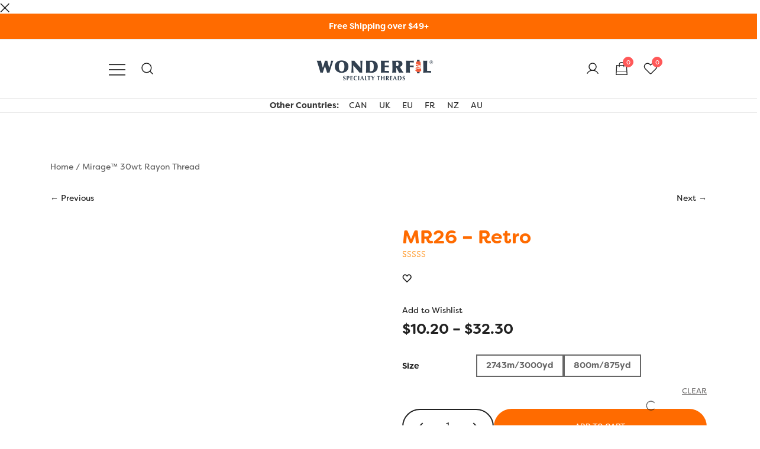

--- FILE ---
content_type: text/html; charset=UTF-8
request_url: https://shopwonderfil.com/product/mr26-retro/
body_size: 49245
content:
<!doctype html>
<html lang="en-US">
<head>
	<meta charset="UTF-8">
	<meta name="viewport" content="width=device-width, initial-scale=1">
	<link rel="profile" href="https://gmpg.org/xfn/11">

	<meta name='robots' content='index, follow, max-image-preview:large, max-snippet:-1, max-video-preview:-1' />

	<!-- This site is optimized with the Yoast SEO plugin v26.7 - https://yoast.com/wordpress/plugins/seo/ -->
	<title>MR26 - Mirage 30wt Random Dyed Rayon Thread Retro</title>
	<meta name="description" content="Mirage Retro is a 30wt rayon thread that is popular for machine embroidery, decorative stitching, thread painting and free motion quilting." />
	<link rel="canonical" href="https://shopwonderfil.com/product/mr26-retro/" />
	<meta property="og:locale" content="en_US" />
	<meta property="og:type" content="article" />
	<meta property="og:title" content="MR26 - Mirage 30wt Random Dyed Rayon Thread Retro" />
	<meta property="og:description" content="Mirage Retro is a 30wt rayon thread that is popular for machine embroidery, decorative stitching, thread painting and free motion quilting." />
	<meta property="og:url" content="https://shopwonderfil.com/product/mr26-retro/" />
	<meta property="og:site_name" content="WonderFil Specialty Threads USA" />
	<meta property="article:publisher" content="https://www.facebook.com/wonderfil/" />
	<meta property="article:modified_time" content="2025-11-30T23:14:31+00:00" />
	<meta property="og:image" content="https://shopwonderfil.com/wp-content/uploads/2020/03/SD26.jpg" />
	<meta property="og:image:width" content="1000" />
	<meta property="og:image:height" content="1000" />
	<meta property="og:image:type" content="image/jpeg" />
	<meta name="twitter:card" content="summary_large_image" />
	<meta name="twitter:site" content="@wonderfilthread" />
	<script type="application/ld+json" class="yoast-schema-graph">{"@context":"https://schema.org","@graph":[{"@type":"WebPage","@id":"https://shopwonderfil.com/product/mr26-retro/","url":"https://shopwonderfil.com/product/mr26-retro/","name":"MR26 - Mirage 30wt Random Dyed Rayon Thread Retro","isPartOf":{"@id":"https://shopwonderfil.com/#website"},"primaryImageOfPage":{"@id":"https://shopwonderfil.com/product/mr26-retro/#primaryimage"},"image":{"@id":"https://shopwonderfil.com/product/mr26-retro/#primaryimage"},"thumbnailUrl":"https://shopwonderfil.com/wp-content/uploads/2024/03/SD-26.png","datePublished":"2020-03-20T04:47:44+00:00","dateModified":"2025-11-30T23:14:31+00:00","description":"Mirage Retro is a 30wt rayon thread that is popular for machine embroidery, decorative stitching, thread painting and free motion quilting.","breadcrumb":{"@id":"https://shopwonderfil.com/product/mr26-retro/#breadcrumb"},"inLanguage":"en-US","potentialAction":[{"@type":"ReadAction","target":["https://shopwonderfil.com/product/mr26-retro/"]}]},{"@type":"ImageObject","inLanguage":"en-US","@id":"https://shopwonderfil.com/product/mr26-retro/#primaryimage","url":"https://shopwonderfil.com/wp-content/uploads/2024/03/SD-26.png","contentUrl":"https://shopwonderfil.com/wp-content/uploads/2024/03/SD-26.png","width":1000,"height":1000},{"@type":"BreadcrumbList","@id":"https://shopwonderfil.com/product/mr26-retro/#breadcrumb","itemListElement":[{"@type":"ListItem","position":1,"name":"Home","item":"https://shopwonderfil.com/"},{"@type":"ListItem","position":2,"name":"Shop","item":"https://shopwonderfil.com/shop/"},{"@type":"ListItem","position":3,"name":"MR26 &#8211; Retro"}]},{"@type":"WebSite","@id":"https://shopwonderfil.com/#website","url":"https://shopwonderfil.com/","name":"WonderFil Specialty Threads USA","description":"","publisher":{"@id":"https://shopwonderfil.com/#organization"},"potentialAction":[{"@type":"SearchAction","target":{"@type":"EntryPoint","urlTemplate":"https://shopwonderfil.com/?s={search_term_string}"},"query-input":{"@type":"PropertyValueSpecification","valueRequired":true,"valueName":"search_term_string"}}],"inLanguage":"en-US"},{"@type":"Organization","@id":"https://shopwonderfil.com/#organization","name":"WonderFil Specialty Threads USA","url":"https://shopwonderfil.com/","logo":{"@type":"ImageObject","inLanguage":"en-US","@id":"https://shopwonderfil.com/#/schema/logo/image/","url":"https://shopwonderfil.com/wp-content/uploads/2020/03/cropped-UK-03.png","contentUrl":"https://shopwonderfil.com/wp-content/uploads/2020/03/cropped-UK-03.png","width":512,"height":512,"caption":"WonderFil Specialty Threads USA"},"image":{"@id":"https://shopwonderfil.com/#/schema/logo/image/"},"sameAs":["https://www.facebook.com/wonderfil/","https://x.com/wonderfilthread","https://www.instagram.com/wonderfilspecialtythread/","https://www.pinterest.ca/wonderfilthread/","https://www.youtube.com/user/WonderFilThreads/"]}]}</script>
	<!-- / Yoast SEO plugin. -->


<link rel='dns-prefetch' href='//code.jquery.com' />
<link rel='dns-prefetch' href='//use.typekit.net' />
<link rel="preload" href="https://shopwonderfil.com/wp-content/uploads/2024/03/SD-26.png" as="image" imagesrcset="https://shopwonderfil.com/wp-content/uploads/2024/03/SD-26.png 1000w, https://shopwonderfil.com/wp-content/uploads/2024/03/SD-26-420x420.png 420w, https://shopwonderfil.com/wp-content/uploads/2024/03/SD-26-100x100.png 100w, https://shopwonderfil.com/wp-content/uploads/2024/03/SD-26-800x800.png 800w, https://shopwonderfil.com/wp-content/uploads/2024/03/SD-26-768x768.png 768w" imagesizes="(max-width: 1000px) 100vw, 1000px" fetchpriority="high"><link rel="stylesheet" type="text/css" href="https://use.typekit.net/htb1dtv.css"><style id='wp-img-auto-sizes-contain-inline-css'>
img:is([sizes=auto i],[sizes^="auto," i]){contain-intrinsic-size:3000px 1500px}
/*# sourceURL=wp-img-auto-sizes-contain-inline-css */
</style>
<link rel='stylesheet' id='botiga-woocommerce-style-css' href='https://shopwonderfil.com/wp-content/themes/botiga/assets/css/woocommerce.min.css?ver=2.4.0' media='all' />
<style id='botiga-woocommerce-style-inline-css'>
@font-face {
			font-family: "star";
			src: url("https://shopwonderfil.com/wp-content/plugins/woocommerce/assets/fonts/star.eot");
			src: url("https://shopwonderfil.com/wp-content/plugins/woocommerce/assets/fonts/star.eot?#iefix") format("embedded-opentype"),
				url("https://shopwonderfil.com/wp-content/plugins/woocommerce/assets/fonts/star.woff") format("woff"),
				url("https://shopwonderfil.com/wp-content/plugins/woocommerce/assets/fonts/star.ttf") format("truetype"),
				url("https://shopwonderfil.com/wp-content/plugins/woocommerce/assets/fonts/star.svg#star") format("svg");
			font-weight: normal;
			font-style: normal;
		}
		@font-face {
			font-family: "WooCommerce";
			src: url("https://shopwonderfil.com/wp-content/plugins/woocommerce/assets/fonts/WooCommerce.eot");
			src: url("https://shopwonderfil.com/wp-content/plugins/woocommerce/assets/fonts/WooCommerce.eot?#iefix") format("embedded-opentype"),
				url("https://shopwonderfil.com/wp-content/plugins/woocommerce/assets/fonts/WooCommerce.woff") format("woff"),
				url("https://shopwonderfil.com/wp-content/plugins/woocommerce/assets/fonts/WooCommerce.ttf") format("truetype"),
				url("https://shopwonderfil.com/wp-content/plugins/woocommerce/assets/fonts/WooCommerce.svg#WooCommerce") format("svg");
			font-weight: normal;
			font-style: normal;
		}
/*# sourceURL=botiga-woocommerce-style-inline-css */
</style>
<link rel='stylesheet' id='wp-block-library-css' href='https://shopwonderfil.com/wp-includes/css/dist/block-library/style.min.css?ver=1d9e6975bce121571e0b168d8b390043' media='all' />
<style id='classic-theme-styles-inline-css'>
/*! This file is auto-generated */
.wp-block-button__link{color:#fff;background-color:#32373c;border-radius:9999px;box-shadow:none;text-decoration:none;padding:calc(.667em + 2px) calc(1.333em + 2px);font-size:1.125em}.wp-block-file__button{background:#32373c;color:#fff;text-decoration:none}
/*# sourceURL=/wp-includes/css/classic-themes.min.css */
</style>
<link rel='stylesheet' id='pwgc-wc-blocks-style-css' href='https://shopwonderfil.com/wp-content/plugins/pw-gift-cards/assets/css/blocks.css?ver=3.52' media='all' />
<link rel='stylesheet' id='merchant-botiga-compatibility-css' href='https://shopwonderfil.com/wp-content/plugins/merchant/assets/css/compatibility/botiga/style.min.css?ver=2.2.2' media='all' />
<link rel='stylesheet' id='merchant-product-labels-css' href='https://shopwonderfil.com/wp-content/plugins/merchant/assets/css/modules/product-labels/product-labels.min.css?ver=2.2.2' media='all' />
<link rel='stylesheet' id='merchant-buy-now-css' href='https://shopwonderfil.com/wp-content/plugins/merchant/assets/css/modules/buy-now/buy-now.min.css?ver=2.2.2' media='all' />
<link rel='stylesheet' id='merchant-wait-list-css' href='https://shopwonderfil.com/wp-content/plugins/merchant/assets/css/modules/wait-list/wait-list.min.css?ver=2.2.2' media='all' />
<link rel='stylesheet' id='merchant-frequently-bought-together-css' href='https://shopwonderfil.com/wp-content/plugins/merchant-pro/assets/css/modules/frequently-bought-together/frequently-bought-together.min.css?ver=2.2.2' media='all' />
<link rel='stylesheet' id='merchant-reasons-to-buy-css' href='https://shopwonderfil.com/wp-content/plugins/merchant/assets/css/modules/reasons-to-buy/reasons-to-buy.min.css?ver=2.2.2' media='all' />
<link rel='stylesheet' id='merchant-quick-social-links-css' href='https://shopwonderfil.com/wp-content/plugins/merchant/assets/css/modules/quick-social-links/quick-social-links.min.css?ver=2.2.2' media='all' />
<link rel='stylesheet' id='merchant-css' href='https://shopwonderfil.com/wp-content/plugins/merchant/assets/css/merchant.min.css?ver=2.2.2' media='all' />
<style id='merchant-inline-css'>
.woocommerce .onsale,.wc-block-grid__product-onsale,.wc-block-grid__product .onsale{display:none !important;}.merchant-buy-now-button{--mrc-buy-now-text-color:#ffffff;}.merchant-buy-now-button{--mrc-buy-now-text-hover-color:#ffffff;}.merchant-buy-now-button{--mrc-buy-now-border-color:#8BC34A;}.merchant-buy-now-button{--mrc-buy-now-border-hover-color:#75A939;}.merchant-buy-now-button{--mrc-buy-now-background-color:#8BC34A;}.merchant-buy-now-button{--mrc-buy-now-background-hover-color:#75A939;}.merchant-buy-now-button{--mrc-buy-now-font-size:14px;}.merchant-buy-now-button{--mrc-buy-now-padding-top-bottom:12px;}.merchant-buy-now-button{--mrc-buy-now-padding-left-right:24px;}.merchant-buy-now-button{--mrc-buy-now-margin-top:10px;}.merchant-buy-now-button{--mrc-buy-now-margin-bottom:10px;}.merchant-buy-now-button{--mrc-buy-now-border-radius:35px;}.merchant-side-cart-floating-cart{--mrc-fmci-icon-size:25px;}.merchant-side-cart-floating-cart{--mrc-fmci-corner-offset:30px;}.merchant-side-cart-floating-cart{--mrc-fmci-icon-position:right;}.merchant-side-cart-floating-cart-icon{--mrc-fmci-border-radius:35px;}.merchant-side-cart-floating-cart-icon{--mrc-fmci-icon-color:#ffffff;}.merchant-side-cart-floating-cart-icon{--mrc-fmci-background-color:#212121;}.merchant-side-cart-floating-cart-counter{--mrc-fmci-counter-color:#ffffff;}.merchant-side-cart-floating-cart-counter{--mrc-fmci-counter-background-color:#757575;}.merchant-side-cart{--mrc-fmci-side-cart-width:380px;}.merchant-side-cart{--mrc-fmci-side-cart-title-color:#212121;}.merchant-side-cart{--mrc-fmci-side-cart-title-icon-color:#212121;}.merchant-side-cart{--mrc-fmci-side-cart-title-background-color:#cccccc;}.merchant-side-cart{--mrc-fmci-side-cart-content-text-color:#212121;}.merchant-side-cart{--mrc-fmci-side-cart-content-background-color:#ffffff;}.merchant-side-cart{--mrc-fmci-side-cart-content-remove-color:#ffffff;}.merchant-side-cart{--mrc-fmci-side-cart-content-remove-background-color:#212121;}.merchant-side-cart{--mrc-fmci-side-cart-total-text-color:#212121;}.merchant-side-cart{--mrc-fmci-side-cart-total-background-color:#f5f5f5;}.merchant-side-cart{--mrc-fmci-side-cart-button-color:#ffffff;}.merchant-side-cart{--mrc-fmci-side-cart-button-color-hover:#ffffff;}.merchant-side-cart{--mrc-fmci-side-cart-button-border-color:#212121;}.merchant-side-cart{--mrc-fmci-side-cart-button-border-color-hover:#313131;}.merchant-side-cart{--mrc-fmci-side-cart-button-background-color:#212121;}.merchant-side-cart{--mrc-fmci-side-cart-button-background-color-hover:#313131;}.single-product li .merchant-product-navigation{display:none !important;}.merchant-adv-reviews{--mrc-adv-reviews-title-desc-align:left;}.merchant-adv-reviews{--mrc-adv-reviews-title-color:#212121;}.merchant-adv-reviews{--mrc-adv-reviews-desc-color:#777;}.merchant-adv-reviews,.merchant-adv-reviews-modal{--mrc-adv-reviews-stars-color:#FFA441;}.merchant-adv-reviews,.merchant-adv-reviews-modal{--mrc-adv-reviews-stars-bg-color:#757575;}.merchant-adv-reviews{--mrc-adv-reviews-bar-color:#212121;}.merchant-adv-reviews{--mrc-adv-reviews-bar-bg-color:#F5F5F5;}.merchant-adv-reviews{--mrc-adv-reviews-dividers-color:#e9e9e9;}.merchant-adv-reviews,.merchant-adv-reviews-modal{--mrc-adv-reviews-button-color:#FFF;}.merchant-adv-reviews,.merchant-adv-reviews-modal{--mrc-adv-reviews-button-color-hover:#FFF;}.merchant-adv-reviews,.merchant-adv-reviews-modal{--mrc-adv-reviews-button-bg-color:#212121;}.merchant-adv-reviews,.merchant-adv-reviews-modal{--mrc-adv-reviews-button-bg-color-hover:#757575;}.merchant-adv-reviews-modal{--mrc-adv-reviews-modal-close-icon-color:#757575;}.merchant-adv-reviews-modal{--mrc-adv-reviews-modal-close-icon-color-hover:#212121;}.merchant-adv-reviews-modal{--mrc-adv-reviews-modal-title-color:#212121;}.merchant-adv-reviews-modal{--mrc-adv-reviews-modal-desc-color:#777;}.merchant-adv-reviews-modal{--mrc-adv-reviews-modal-textarea-color:#777;}.merchant-adv-reviews-modal{--mrc-adv-reviews-modal-textarea-bg-color:#FFF;}.merchant-adv-reviews-modal{--mrc-adv-reviews-modal-bg-color:#F5F5F5;}h2.merchant-adv-reviews-title{font-size:2rem;}.merchant-frequently-bought-together .merchant-variation-item img{width:100% !important;height:100% !important;}.woocommerce-cart tbody tr.mrc-fbt-savings-total td{border-color:rgba(33,33,33,0.1) !important;}.woocommerce-cart tbody tr.mrc-fbt-savings-total th{white-space:nowrap;}.merchant-quick-social-link{--merchant-icon-color:#F06F12;}.merchant-quick-social-links-inner{--merchant-bg-color:#ffffff;}.merchant-quick-social-links-inner{--merchant-border-radius:20px;}.merchant-product-navigation{display:flex;gap:15px;}.merchant-product-navigation a{max-width:50%;}.merchant-product-navigation a.merchant-next-product:only-child{min-width:100%;}.merchant-product-navigation a.merchant-next-product{text-align:right;}.merchant-product-navigation a{--merchant-text-hover-color:#F06F12;}.merchant-product-navigation a:hover{color:var(--merchant-text-hover-color);}.merchant-product-navigation a{--merchant-text-color:#212121;}.merchant-product-navigation a{color:var(--merchant-text-color);}.merchant-product-navigation a{--merchant-text-decoration:none;}.merchant-product-navigation a{text-decoration:var(--merchant-text-decoration);}.merchant-product-navigation{--merchant-margin-top:20px;}.merchant-product-navigation{margin-top:var(--merchant-margin-top);}.merchant-product-navigation{--merchant-margin-bottom:20px;}.merchant-product-navigation{margin-bottom:var(--merchant-margin-bottom);}.merchant-product-navigation{--merchant-justify-content:space-between;}.merchant-product-navigation{justify-content:var(--merchant-justify-content);}
/*# sourceURL=merchant-inline-css */
</style>
<link rel='stylesheet' id='photoswipe-css' href='https://shopwonderfil.com/wp-content/plugins/woocommerce/assets/css/photoswipe/photoswipe.min.css?ver=10.4.3' media='all' />
<link rel='stylesheet' id='photoswipe-default-skin-css' href='https://shopwonderfil.com/wp-content/plugins/woocommerce/assets/css/photoswipe/default-skin/default-skin.min.css?ver=10.4.3' media='all' />
<style id='woocommerce-inline-inline-css'>
.woocommerce form .form-row .required { visibility: visible; }
/*# sourceURL=woocommerce-inline-inline-css */
</style>
<link rel='stylesheet' id='wt-smart-coupon-for-woo-css' href='https://shopwonderfil.com/wp-content/plugins/wt-smart-coupons-for-woocommerce/public/css/wt-smart-coupon-public.css?ver=2.2.6' media='all' />
<link rel='stylesheet' id='wc-composite-css-css' href='https://shopwonderfil.com/wp-content/plugins/woocommerce-composite-products/assets/css/frontend/woocommerce.css?ver=11.0.4' media='all' />
<link rel='stylesheet' id='botiga-typekit-oxq2ecj-css' href='https://use.typekit.net/oxq2ecj.css?ver=2.4.0' media='all' />
<link rel='stylesheet' id='botiga-merchant-compatibility-css' href='https://shopwonderfil.com/wp-content/themes/botiga/assets/css/merchant.min.css?ver=2.4.0' media='all' />
<link rel='stylesheet' id='botiga-elementor-css' href='https://shopwonderfil.com/wp-content/themes/botiga/assets/css/elementor.min.css?ver=2.4.0' media='all' />
<link rel='stylesheet' id='botiga-bhfb-css' href='https://shopwonderfil.com/wp-content/themes/botiga/assets/css/botiga-bhfb.min.css?ver=2.4.0' media='all' />
<link rel='stylesheet' id='elementor-frontend-css' href='https://shopwonderfil.com/wp-content/plugins/elementor/assets/css/frontend.min.css?ver=3.34.1' media='all' />
<link rel='stylesheet' id='widget-heading-css' href='https://shopwonderfil.com/wp-content/plugins/elementor/assets/css/widget-heading.min.css?ver=3.34.1' media='all' />
<link rel='stylesheet' id='widget-form-css' href='https://shopwonderfil.com/wp-content/plugins/elementor-pro/assets/css/widget-form.min.css?ver=3.34.0' media='all' />
<link rel='stylesheet' id='e-animation-fadeIn-css' href='https://shopwonderfil.com/wp-content/plugins/elementor/assets/lib/animations/styles/fadeIn.min.css?ver=3.34.1' media='all' />
<link rel='stylesheet' id='e-popup-css' href='https://shopwonderfil.com/wp-content/plugins/elementor-pro/assets/css/conditionals/popup.min.css?ver=3.34.0' media='all' />
<link rel='stylesheet' id='elementor-post-48472-css' href='https://shopwonderfil.com/wp-content/uploads/elementor/css/post-48472.css?ver=1768577656' media='all' />
<link rel='stylesheet' id='elementor-post-47407-css' href='https://shopwonderfil.com/wp-content/uploads/elementor/css/post-47407.css?ver=1768577658' media='all' />
<link rel='stylesheet' id='pmw-public-elementor-fix-css' href='https://shopwonderfil.com/wp-content/plugins/woocommerce-google-adwords-conversion-tracking-tag/css/public/elementor-fix.css?ver=1.54.1' media='all' />
<link rel='stylesheet' id='botiga-side-mini-cart-css' href='https://shopwonderfil.com/wp-content/plugins/botiga-pro/assets/css/botiga-side-mini-cart.min.css?ver=1.5.7' media='all' />
<link rel='stylesheet' id='botiga-mega-menu-css' href='https://shopwonderfil.com/wp-content/plugins/botiga-pro/assets/css/botiga-mega-menu.min.css?ver=1.5.7' media='all' />
<link rel='stylesheet' id='botiga-tb-global-styles-css' href='https://shopwonderfil.com/wp-content/plugins/botiga-pro/inc/modules/templates-builder/assets/css/botiga-tb-templates-builder.min.css?ver=1.5.7' media='all' />
<link rel='stylesheet' id='botiga-tb-blocks-styles-css' href='https://shopwonderfil.com/wp-content/plugins/botiga-pro/inc/modules/templates-builder/assets/css/botiga-tb-gutenberg-blocks.min.css?ver=1.5.7' media='all' />
<link rel='stylesheet' id='botiga-wishlist-css' href='https://shopwonderfil.com/wp-content/plugins/botiga-pro/assets/css/botiga-wishlist.css?ver=1.5.7' media='all' />
<link rel='stylesheet' id='merchant-grid-css' href='https://shopwonderfil.com/wp-content/plugins/merchant/assets/css/grid.min.css?ver=2.2.2' media='all' />
<link rel='stylesheet' id='merchant-pagination-css' href='https://shopwonderfil.com/wp-content/plugins/merchant/assets/css/pagination.min.css?ver=2.2.2' media='all' />
<link rel='stylesheet' id='merchant-modal-css' href='https://shopwonderfil.com/wp-content/plugins/merchant/assets/css/modal.min.css?ver=2.2.2' media='all' />
<link rel='stylesheet' id='merchant-carousel-css' href='https://shopwonderfil.com/wp-content/plugins/merchant/assets/css/carousel.min.css?ver=2.2.2' media='all' />
<link rel='stylesheet' id='merchant-advanced-reviews-css' href='https://shopwonderfil.com/wp-content/plugins/merchant/assets/css/modules/advanced-reviews/advanced-reviews.min.css?ver=2.2.2' media='all' />
<link rel='stylesheet' id='merchant-recent-sales-notifications-css' href='https://shopwonderfil.com/wp-content/plugins/merchant-pro/assets/css/modules/recent-sales-notifications/recent-sales-notifications.min.css?ver=2.2.2' media='all' />
<style id='merchant-recent-sales-notifications-inline-css'>

            :root {
                --merchant-rsn-box-width: 420px;
                --merchant-rsn-bg-color: #ffffff;
                --merchant-rsn-box-radius: 0px;
                --merchant-rsn-box-product-image-radius: 0px;
                --merchant-rsn-border-color: rgba(255, 255, 255, 0);
                --merchant-rsn-close-btn-bg: #f3f3f3;
                --merchant-rsn-text-color: #000000;
                --merchant-rsn-product-title-color: #000000;
                --merchant-rsn-time-color: #919191;
            }
        
/*# sourceURL=merchant-recent-sales-notifications-inline-css */
</style>
<link rel='stylesheet' id='wc-cp-checkout-blocks-css' href='https://shopwonderfil.com/wp-content/plugins/woocommerce-composite-products/assets/css/frontend/checkout-blocks.css?ver=11.0.4' media='all' />
<link rel='stylesheet' id='botiga-quick-view-css' href='https://shopwonderfil.com/wp-content/themes/botiga/assets/css/quick-view.min.css?ver=2.4.0' media='all' />
<link rel='stylesheet' id='botiga-style-min-css' href='https://shopwonderfil.com/wp-content/themes/botiga/assets/css/styles.min.css?ver=2.4.0' media='all' />
<link rel='stylesheet' id='botiga-custom-styles-css' href='https://shopwonderfil.com/wp-content/uploads/botiga/custom-styles.css?ver=1768596479' media='all' />
<link rel='stylesheet' id='botiga-style-css' href='https://shopwonderfil.com/wp-content/themes/botiga/style.css?ver=2.4.0' media='all' />
<style id='botiga-style-inline-css'>

            .bt-hook-wrapper {
                display: block;
                position: relative;
                width: 100%;
                background-color: rgba(0, 0, 0, 0.05);
                border: 1px dashed rgba(0, 0, 0, 0.4);
                padding: 10px;
                margin: 15px 0;
                border-radius: 5px;
                text-align: left;
            }

            .bt-hook-wrapper .bt-hook-id {
                display: block;
                font-size: 12px;
                color: rgba(0, 0, 0, 0.5);
            }

            .bt-hook-wrapper .bt-hook-edit {
                position: absolute;
                top: 9px;
                right: 9px;
                line-height: 1;
                opacity: 0.5;
                transition: ease opacity 250ms;
            }

            .bt-hook-wrapper .bt-hook-edit:hover {
                opacity: 1;
            }

            .bt-hook-wrapper .bt-hook-edit svg {
                width: 20px;
                height: auto;
                fill: #212121 !important;
            }

            .bt-hook-wrapper[data-hook-id="botiga_hook_woocommerce_after_main_content"] {
                margin: 15px 15px;
            }

            .bt-hook-wrapper.has-content {
                border-color: #212121;
            }

            .woocommerce-page-header + .bt-hook-wrapper {
                margin-top: 60px;
            }

            .single-product .site-main>.product>section.products:last-child {
                margin-bottom: 0;
            } 
        
/*# sourceURL=botiga-style-inline-css */
</style>
<link rel='stylesheet' id='woo_discount_pro_style-css' href='https://shopwonderfil.com/wp-content/plugins/woo-discount-rules-pro-off/Assets/Css/awdr_style.css?ver=2.6.13' media='all' />
<link rel='stylesheet' id='elementor-gf-local-roboto-css' href='https://shopwonderfil.com/wp-content/uploads/elementor/google-fonts/css/roboto.css?ver=1747856848' media='all' />
<link rel='stylesheet' id='elementor-gf-local-robotoslab-css' href='https://shopwonderfil.com/wp-content/uploads/elementor/google-fonts/css/robotoslab.css?ver=1747856867' media='all' />
<script type="text/template" id="tmpl-variation-template">
	<div class="woocommerce-variation-description">{{{ data.variation.variation_description }}}</div>
	<div class="woocommerce-variation-price">{{{ data.variation.price_html }}}</div>
	<div class="woocommerce-variation-availability">{{{ data.variation.availability_html }}}</div>
</script>
<script type="text/template" id="tmpl-unavailable-variation-template">
	<p role="alert">Sorry, this product is unavailable. Please choose a different combination.</p>
</script>
<script src="https://shopwonderfil.com/wp-includes/js/dist/hooks.min.js?ver=dd5603f07f9220ed27f1" id="wp-hooks-js"></script>
<script src="https://code.jquery.com/jquery-3.6.0.min.js" id="jquery-js"></script>
<script src="https://shopwonderfil.com/wp-content/plugins/woocommerce/assets/js/jquery-blockui/jquery.blockUI.min.js?ver=2.7.0-wc.10.4.3" id="wc-jquery-blockui-js" defer data-wp-strategy="defer"></script>
<script id="wc-add-to-cart-js-extra">
var wc_add_to_cart_params = {"ajax_url":"/wp-admin/admin-ajax.php","wc_ajax_url":"/?wc-ajax=%%endpoint%%","i18n_view_cart":"View cart","cart_url":"https://shopwonderfil.com/cart/","is_cart":"","cart_redirect_after_add":"no"};
//# sourceURL=wc-add-to-cart-js-extra
</script>
<script src="https://shopwonderfil.com/wp-content/plugins/woocommerce/assets/js/frontend/add-to-cart.min.js?ver=10.4.3" id="wc-add-to-cart-js" defer data-wp-strategy="defer"></script>
<script src="https://shopwonderfil.com/wp-content/plugins/woocommerce/assets/js/photoswipe/photoswipe.min.js?ver=4.1.1-wc.10.4.3" id="wc-photoswipe-js" defer data-wp-strategy="defer"></script>
<script src="https://shopwonderfil.com/wp-content/plugins/woocommerce/assets/js/photoswipe/photoswipe-ui-default.min.js?ver=4.1.1-wc.10.4.3" id="wc-photoswipe-ui-default-js" defer data-wp-strategy="defer"></script>
<script src="https://shopwonderfil.com/wp-content/plugins/woocommerce/assets/js/js-cookie/js.cookie.min.js?ver=2.1.4-wc.10.4.3" id="wc-js-cookie-js" defer data-wp-strategy="defer"></script>
<script id="woocommerce-js-extra">
var woocommerce_params = {"ajax_url":"/wp-admin/admin-ajax.php","wc_ajax_url":"/?wc-ajax=%%endpoint%%","i18n_password_show":"Show password","i18n_password_hide":"Hide password"};
//# sourceURL=woocommerce-js-extra
</script>
<script src="https://shopwonderfil.com/wp-content/plugins/woocommerce/assets/js/frontend/woocommerce.min.js?ver=10.4.3" id="woocommerce-js" defer data-wp-strategy="defer"></script>
<script id="wt-smart-coupon-for-woo-js-extra">
var WTSmartCouponOBJ = {"ajaxurl":"https://shopwonderfil.com/wp-admin/admin-ajax.php","wc_ajax_url":"https://shopwonderfil.com/?wc-ajax=","nonces":{"public":"abf5f7e33b","apply_coupon":"03c210c59d"},"labels":{"please_wait":"Please wait...","choose_variation":"Please choose a variation","error":"Error !!!"},"shipping_method":[],"payment_method":"","is_cart":""};
//# sourceURL=wt-smart-coupon-for-woo-js-extra
</script>
<script src="https://shopwonderfil.com/wp-content/plugins/wt-smart-coupons-for-woocommerce/public/js/wt-smart-coupon-public.js?ver=2.2.6" id="wt-smart-coupon-for-woo-js"></script>
<script id="wpm-js-extra">
var wpm = {"ajax_url":"https://shopwonderfil.com/wp-admin/admin-ajax.php","root":"https://shopwonderfil.com/wp-json/","nonce_wp_rest":"d762ffc4a7","nonce_ajax":"f9242eb6b9"};
//# sourceURL=wpm-js-extra
</script>
<script src="https://shopwonderfil.com/wp-content/plugins/woocommerce-google-adwords-conversion-tracking-tag/js/public/free/wpm-public.p1.min.js?ver=1.54.1" id="wpm-js"></script>
<script>(function(w,d,t,r,u){var f,n,i;w[u]=w[u]||[],f=function(){var o={ti:"187022352"};o.q=w[u],w[u]=new UET(o),w[u].push("pageLoad")},n=d.createElement(t),n.src=r,n.async=1,n.onload=n.onreadystatechange=function(){var s=this.readyState;s&&s!=="loaded"&&s!=="complete"||(f(),n.onload=n.onreadystatechange=null)},i=d.getElementsByTagName(t)[0],i.parentNode.insertBefore(n,i)})(window,document,"script","//bat.bing.com/bat.js","uetq");</script>

<script type="application/ld+json">{"@context":"https:\/\/schema.org\/","@type":"Product","name":"MR26 &#8211; Retro","image":["https:\/\/shopwonderfil.com\/wp-content\/uploads\/2024\/03\/SD-26.png"],"description":"Mirage\u2122 is a 30wt rayon thread with a beautiful sheen, and has been random space dyed in variegated colours meaning that every spool you pick up is completely unique! Available in 40 colours, the random colour changes and contrasting tones of this thread are perfect for adding a naturally fluid appearance to your next project. Strong with minimal stretch, Mirage\u2122 is ideal for free motion quilting, decorative stitches and thread painting.\r\n\r\nDownload:\r\nMirage\u2122 Color Chart\r\nMirage\u2122 Hints &amp; Tips","sku":"","brand":{"@type":"Brand","name":"WonderFil"},"offers":{"@type":"Offer","url":"https:\/\/shopwonderfil.com\/product\/mr26-retro\/","priceCurrency":"USD","price":"10.20","availability":"https:\/\/schema.org\/InStock"}}</script>    <!-- Preconnects para mejorar LCP y reducir render-blocking -->
    <link rel="preconnect" href="https://shopwonderfil.com" crossorigin>
    <link rel="preconnect" href="https://fonts.googleapis.com">
    <link rel="preconnect" href="https://fonts.gstatic.com" crossorigin>
    <link rel="preconnect" href="https://use.typekit.net" crossorigin>
    <link rel="preconnect" href="https://p.typekit.net" crossorigin>
    <link rel="preconnect" href="https://www.googletagmanager.com" crossorigin>
    <link rel="preconnect" href="https://www.google-analytics.com" crossorigin>
    <!-- DNS prefetch como refuerzo -->
    <link rel="dns-prefetch" href="//fonts.googleapis.com">
    <link rel="dns-prefetch" href="//fonts.gstatic.com">
    <link rel="dns-prefetch" href="//use.typekit.net">
    <link rel="dns-prefetch" href="//p.typekit.net">
    	<noscript><style>.woocommerce-product-gallery{ opacity: 1 !important; }</style></noscript>
	<meta name="generator" content="Elementor 3.34.1; features: e_font_icon_svg, additional_custom_breakpoints; settings: css_print_method-external, google_font-enabled, font_display-swap">

<!-- START Pixel Manager for WooCommerce -->

		<script data-cfasync="false">

			window.wpmDataLayer = window.wpmDataLayer || {};
			window.wpmDataLayer = Object.assign(window.wpmDataLayer, {"cart":{},"cart_item_keys":{},"version":{"number":"1.54.1","pro":false,"eligible_for_updates":false,"distro":"fms","beta":false,"show":true},"pixels":{"google":{"linker":{"settings":null},"user_id":false,"ads":{"conversion_ids":{"AW-1005239180":"XymGCLyW6twDEIz3qt8D"},"dynamic_remarketing":{"status":true,"id_type":"post_id","send_events_with_parent_ids":true},"google_business_vertical":"retail","phone_conversion_number":"","phone_conversion_label":""},"analytics":{"ga4":{"measurement_id":"G-FD5SJFDCHM","parameters":{},"mp_active":false,"debug_mode":false,"page_load_time_tracking":false},"id_type":"post_id"},"tag_id":"AW-1005239180","tag_id_suppressed":[],"tag_gateway":{"measurement_path":""},"tcf_support":false,"consent_mode":{"is_active":true,"wait_for_update":500,"ads_data_redaction":false,"url_passthrough":true}},"facebook":{"pixel_id":"554691861919008","dynamic_remarketing":{"id_type":"post_id"},"capi":false,"advanced_matching":false,"exclusion_patterns":[],"fbevents_js_url":"https://connect.facebook.net/en_US/fbevents.js"}},"shop":{"list_name":"Product | MR26 - Retro","list_id":"product_mr26-retro","page_type":"product","product_type":"variable","currency":"USD","selectors":{"addToCart":[],"beginCheckout":[]},"order_duplication_prevention":true,"view_item_list_trigger":{"test_mode":false,"background_color":"green","opacity":0.5,"repeat":true,"timeout":1000,"threshold":0.8},"variations_output":true,"session_active":false},"page":{"id":3717,"title":"MR26 &#8211; Retro","type":"product","categories":[],"parent":{"id":0,"title":"MR26 &#8211; Retro","type":"product","categories":[]}},"general":{"user_logged_in":false,"scroll_tracking_thresholds":[],"page_id":3717,"exclude_domains":[],"server_2_server":{"active":false,"user_agent_exclude_patterns":[],"ip_exclude_list":[],"pageview_event_s2s":{"is_active":false,"pixels":["facebook"]}},"consent_management":{"explicit_consent":false},"lazy_load_pmw":false,"chunk_base_path":"https://shopwonderfil.com/wp-content/plugins/woocommerce-google-adwords-conversion-tracking-tag/js/public/free/","modules":{"load_deprecated_functions":true}}});

		</script>

		
<!-- END Pixel Manager for WooCommerce -->
			<meta name="pm-dataLayer-meta" content="3717" class="wpmProductId"
				  data-id="3717">
					<script data-cfasync="false">
			(window.wpmDataLayer = window.wpmDataLayer || {}).products                = window.wpmDataLayer.products || {};
			window.wpmDataLayer.products[3717] = {"id":"3717","sku":"","price":10.2,"brand":"","quantity":1,"dyn_r_ids":{"post_id":"3717","sku":3717,"gpf":"woocommerce_gpf_3717","gla":"gla_3717"},"is_variable":true,"type":"variable","name":"MR26 - Retro","category":["Mirage™ 30wt Rayon Thread"],"is_variation":false};
					</script>
					<meta name="pm-dataLayer-meta" content="3718" class="wpmProductId"
				  data-id="3718">
					<script data-cfasync="false">
			(window.wpmDataLayer = window.wpmDataLayer || {}).products                = window.wpmDataLayer.products || {};
			window.wpmDataLayer.products[3718] = {"id":"3718","sku":"MRL-26","price":32.3,"brand":"","quantity":1,"dyn_r_ids":{"post_id":"3718","sku":"MRL-26","gpf":"woocommerce_gpf_3718","gla":"gla_3718"},"is_variable":false,"type":"variation","name":"MR26 - Retro","parent_id_dyn_r_ids":{"post_id":"3717","sku":3717,"gpf":"woocommerce_gpf_3717","gla":"gla_3717"},"parent_id":3717,"category":["Mirage™ 30wt Rayon Thread"],"variant":"Size: 2743m-3000yd","is_variation":true};
					</script>
					<meta name="pm-dataLayer-meta" content="3719" class="wpmProductId"
				  data-id="3719">
					<script data-cfasync="false">
			(window.wpmDataLayer = window.wpmDataLayer || {}).products                = window.wpmDataLayer.products || {};
			window.wpmDataLayer.products[3719] = {"id":"3719","sku":"MR-26","price":10.2,"brand":"","quantity":1,"dyn_r_ids":{"post_id":"3719","sku":"MR-26","gpf":"woocommerce_gpf_3719","gla":"gla_3719"},"is_variable":false,"type":"variation","name":"MR26 - Retro","parent_id_dyn_r_ids":{"post_id":"3717","sku":3717,"gpf":"woocommerce_gpf_3717","gla":"gla_3717"},"parent_id":3717,"category":["Mirage™ 30wt Rayon Thread"],"variant":"Size: 800m-875yd","is_variation":true};
					</script>
				<style type="text/css">
					.site-title,
			.site-description {
				position: absolute;
				clip: rect(1px, 1px, 1px, 1px);
				}
					</style>
		<link rel="icon" href="https://shopwonderfil.com/wp-content/uploads/2020/03/cropped-UK-03-32x32.png" sizes="32x32" />
<link rel="icon" href="https://shopwonderfil.com/wp-content/uploads/2020/03/cropped-UK-03-192x192.png" sizes="192x192" />
<link rel="apple-touch-icon" href="https://shopwonderfil.com/wp-content/uploads/2020/03/cropped-UK-03-180x180.png" />
<meta name="msapplication-TileImage" content="https://shopwonderfil.com/wp-content/uploads/2020/03/cropped-UK-03-270x270.png" />
	
</head>

<body class="wp-singular product-template-default single single-product postid-3717 wp-custom-logo wp-embed-responsive wp-theme-botiga theme-botiga bp merchant- merchant-theme-botiga woocommerce woocommerce-page woocommerce-no-js header-header_layout_1 botiga-site-layout-default woocommerce-active shop-columns-tablet-3 shop-columns-mobile-2 has-bhfb-builder hide-reading-progress quantity-button-style9 quantity-button-style-arrows botiga-in-cart-flag botiga-multistep-checkout merchant-pagination-load-more elementor-default elementor-kit-48472" itemscope="itemscope" itemtype="https://schema.org/WebPage">

	<div class="botiga-side-mini-cart" data-auto-open="1" data-enable-mobile="true">
		<div class="botiga-side-mini-cart__body">
			<a href="#" class="botiga-side-mini-cart__close-button" title="Close the side mini cart" onclick="botiga.toggleClass.init(event, this, 'side-mini-cart-toggle');" data-botiga-selector=".botiga-side-mini-cart" data-botiga-toggle-class="show">
				<i class="ws-svg-icon icon-cancel"><svg width="16" height="16" fill="none" viewBox="0 0 16 16" xmlns="http://www.w3.org/2000/svg"><path d="M2.219.781L.78 2.22 9.562 11l-8.78 8.781 1.437 1.438L11 12.437l8.781 8.782 1.438-1.438L12.437 11l8.782-8.781L19.78.78 11 9.562 2.219.783z" /></svg></i>
			</a>

			<div class="widget woocommerce widget_shopping_cart"><div class="widgettitle">Your Cart</div><div class="widget_shopping_cart_content"></div></div>
		</div>
	</div>

		<div class="single-product botiga-quick-view-popup">
		<div class="botiga-quick-view-loader">
			<svg xmlns="http://www.w3.org/2000/svg" width="25" height="25" viewBox="0 0 512 512" aria-hidden="true" focusable="false">
				<path fill="#FFF" d="M288 39.056v16.659c0 10.804 7.281 20.159 17.686 23.066C383.204 100.434 440 171.518 440 256c0 101.689-82.295 184-184 184-101.689 0-184-82.295-184-184 0-84.47 56.786-155.564 134.312-177.219C216.719 75.874 224 66.517 224 55.712V39.064c0-15.709-14.834-27.153-30.046-23.234C86.603 43.482 7.394 141.206 8.003 257.332c.72 137.052 111.477 246.956 248.531 246.667C393.255 503.711 504 392.788 504 256c0-115.633-79.14-212.779-186.211-240.236C302.678 11.889 288 23.456 288 39.056z" />
			</svg>
		</div>
		<div class="botiga-quick-view-popup-content">
			<a href="#" class="botiga-quick-view-popup-close-button" title="Close quick view popup">
				<i class="ws-svg-icon"><svg width="16" height="16" fill="none" viewBox="0 0 16 16" xmlns="http://www.w3.org/2000/svg"><path d="M2.219.781L.78 2.22 9.562 11l-8.78 8.781 1.437 1.438L11 12.437l8.781 8.782 1.438-1.438L12.437 11l8.782-8.781L19.78.78 11 9.562 2.219.783z" /></svg></i>
			</a>
			<div class="botiga-quick-view-popup-content-ajax"></div>
		</div>
	</div>
	
	

<div id="page" class="site">

	<a class="skip-link screen-reader-text" href="#primary">Skip to content</a>

	
            
			<header class="bhfb bhfb-header bhfb-desktop has-sticky-header sticky-always sticky-row-main-header-row" itemscope="itemscope" itemtype="https://schema.org/WPHeader"> 
                
                <div class="bhfb-rows">
                    
                        <div class="bhfb-row-wrapper bhfb-above_header_row" style="">

                            
                            
<div class="container-fluid">
    <div class="bhfb-row bhfb-cols-1 bhfb-cols-layout-equal-desktop bhfb-cols-layout-equal-tablet">
                    
            <div class="bhfb-column bhfb-column-1">
                
                
                
<div class="bhfb-builder-item bhfb-component-html" data-component-id="html">
        <div class="header-html">
        <div style="background-color: #FF6B00;color: white;text-align: center;padding: 10px 0;width: 100%;margin: 0">
    <p style="margin: 0;font-size: 14px;font-weight: bold">Free Shipping over $49+</p>
</div>    </div>
</div>
            </div>

            </div>
</div>

                                                    </div>

                    
                        <div class="bhfb-row-wrapper bhfb-main_header_row  bhfb-sticky-header" style="">

                            
                            
<div class="container-fluid">
    <div class="bhfb-row bhfb-cols-3 bhfb-cols-layout-fluid-desktop bhfb-cols-layout-equal-tablet">
                    
            <div class="bhfb-column bhfb-column-1">
                
                
                
<div class="bhfb-builder-item bhfb-component-logo" data-component-id="logo">
        <div class="site-branding" itemscope="itemscope" itemtype="https://schema.org/Brand">
        <a href="https://shopwonderfil.com/" class="custom-logo-link" rel="home"><img width="400" height="93" src="https://shopwonderfil.com/wp-content/uploads/2024/10/cropped-Wonderfil-Logo-Full_Colour_400_square.png" class="custom-logo" alt="WonderFil Specialty Threads USA" decoding="async" srcset="https://shopwonderfil.com/wp-content/uploads/2024/10/cropped-Wonderfil-Logo-Full_Colour_400_square.png 400w, https://shopwonderfil.com/wp-content/uploads/2024/10/cropped-Wonderfil-Logo-Full_Colour_400_square-380x88.png 380w" sizes="(max-width: 400px) 100vw, 400px" itemprop="image" /></a>            <p class="site-title"><a href="https://shopwonderfil.com/" rel="home">WonderFil Specialty Threads USA</a></p>
                </div><!-- .site-branding -->
</div>
            </div>

                    
            <div class="bhfb-column bhfb-column-2">
                
                
                <div class="bhfb-builder-item bhfb-component-menu" data-component-id="menu">        <nav id="site-navigation" class="botiga-dropdown main-navigation with-hover-delay" itemscope="itemscope" itemtype="https://schema.org/SiteNavigationElement">
            <div class="menu-new-main-menu-container"><ul id="primary-menu" class="botiga-dropdown-ul menu"><li id="menu-item-23598" class="is-mega-menu menu-item menu-item-type-custom menu-item-object-custom menu-item-has-children menu-item-23598 botiga-mega-menu botiga-mega-menu-contained botiga-mega-menu-6-columns botiga-mega-menu-columns-layout-6col-equal botiga-dropdown-li"><a href="#" class="botiga-dropdown-link botiga-mega-menu-link">Threadlines</a><span tabindex=0 class="dropdown-symbol"><i class="ws-svg-icon"><svg xmlns="http://www.w3.org/2000/svg" viewBox="0 0 512.011 512.011"><path d="M505.755 123.592c-8.341-8.341-21.824-8.341-30.165 0L256.005 343.176 36.421 123.592c-8.341-8.341-21.824-8.341-30.165 0s-8.341 21.824 0 30.165l234.667 234.667a21.275 21.275 0 0015.083 6.251 21.275 21.275 0 0015.083-6.251l234.667-234.667c8.34-8.341 8.34-21.824-.001-30.165z" /></svg></i></span>
<ul class="sub-menu is-header-full-width botiga-dropdown-ul">
	<li id="menu-item-48017" class="is-mega-menu-column is-mega-menu-column-from-23598 menu-item menu-item-type-custom menu-item-object-custom menu-item-has-children menu-item-48017 botiga-mega-menu-column botiga-mega-menu-ws-normal botiga-dropdown-li"><span tabindex=0 class="dropdown-symbol"><i class="ws-svg-icon"><svg xmlns="http://www.w3.org/2000/svg" viewBox="0 0 512.011 512.011"><path d="M505.755 123.592c-8.341-8.341-21.824-8.341-30.165 0L256.005 343.176 36.421 123.592c-8.341-8.341-21.824-8.341-30.165 0s-8.341 21.824 0 30.165l234.667 234.667a21.275 21.275 0 0015.083 6.251 21.275 21.275 0 0015.083-6.251l234.667-234.667c8.34-8.341 8.34-21.824-.001-30.165z" /></svg></i></span>
	<ul class="sub-menu is-header-full-width botiga-dropdown-ul">
		<li id="menu-item-48549" class="is-mega-menu-column-sub-item menu-item menu-item-type-custom menu-item-object-custom menu-item-48549 botiga-dropdown-li"><h5 class="botiga-dropdown-link botiga-mega-menu-link is-mega-menu-heading has-mega-menu-heading-divider">Rayon</h5></li>
		<li id="menu-item-48018" class="menu-item menu-item-type-custom menu-item-object-custom menu-item-48018 botiga-dropdown-li"><a href="https://shopwonderfil.com/product-category/accent/" class="botiga-dropdown-link botiga-mega-menu-link">Accent™ 12wt</a></li>
		<li id="menu-item-48019" class="menu-item menu-item-type-custom menu-item-object-custom menu-item-48019 botiga-dropdown-li"><a href="https://shopwonderfil.com/product-category/d-twist/" class="botiga-dropdown-link botiga-mega-menu-link">D-Twist™ 20wt</a></li>
		<li id="menu-item-48020" class="menu-item menu-item-type-custom menu-item-object-custom menu-item-48020 botiga-dropdown-li"><a href="https://shopwonderfil.com/product-category/mirage/" class="botiga-dropdown-link botiga-mega-menu-link">Mirage™ 30wt</a></li>
		<li id="menu-item-48021" class="menu-item menu-item-type-custom menu-item-object-custom menu-item-48021 botiga-dropdown-li"><a href="https://shopwonderfil.com/product-category/razzle/" class="botiga-dropdown-link botiga-mega-menu-link">Razzle™ 8wt</a></li>
		<li id="menu-item-48022" class="menu-item menu-item-type-custom menu-item-object-custom menu-item-48022 botiga-dropdown-li"><a href="https://shopwonderfil.com/product-category/sue-spargo-razzle-rayon-thread/" class="botiga-dropdown-link botiga-mega-menu-link">Sue Spargo Razzle™ 8wt</a></li>
		<li id="menu-item-48023" class="menu-item menu-item-type-custom menu-item-object-custom menu-item-48023 botiga-dropdown-li"><a href="https://shopwonderfil.com/product-category/splendor/" class="botiga-dropdown-link botiga-mega-menu-link">Splendor™ 40wt</a></li>
	</ul>
</li>
	<li id="menu-item-48025" class="is-mega-menu-column is-mega-menu-column-from-23598 menu-item menu-item-type-custom menu-item-object-custom menu-item-has-children menu-item-48025 botiga-mega-menu-column botiga-mega-menu-ws-normal botiga-dropdown-li"><span tabindex=0 class="dropdown-symbol"><i class="ws-svg-icon"><svg xmlns="http://www.w3.org/2000/svg" viewBox="0 0 512.011 512.011"><path d="M505.755 123.592c-8.341-8.341-21.824-8.341-30.165 0L256.005 343.176 36.421 123.592c-8.341-8.341-21.824-8.341-30.165 0s-8.341 21.824 0 30.165l234.667 234.667a21.275 21.275 0 0015.083 6.251 21.275 21.275 0 0015.083-6.251l234.667-234.667c8.34-8.341 8.34-21.824-.001-30.165z" /></svg></i></span>
	<ul class="sub-menu is-header-full-width botiga-dropdown-ul">
		<li id="menu-item-48550" class="is-mega-menu-column-sub-item menu-item menu-item-type-custom menu-item-object-custom menu-item-48550 botiga-dropdown-li"><h5 class="botiga-dropdown-link botiga-mega-menu-link is-mega-menu-heading has-mega-menu-heading-divider">Cotton</h5></li>
		<li id="menu-item-48026" class="menu-item menu-item-type-custom menu-item-object-custom menu-item-48026 botiga-dropdown-li"><a href="https://shopwonderfil.com/product-category/efina/" class="botiga-dropdown-link botiga-mega-menu-link">Efina™ 60wt</a></li>
		<li id="menu-item-48027" class="menu-item menu-item-type-custom menu-item-object-custom menu-item-48027 botiga-dropdown-li"><a href="https://shopwonderfil.com/product-category/eleganza/" class="botiga-dropdown-link botiga-mega-menu-link">Eleganza™ 8wt</a></li>
		<li id="menu-item-48028" class="menu-item menu-item-type-custom menu-item-object-custom menu-item-48028 botiga-dropdown-li"><a href="https://shopwonderfil.com/product-category/alison-glass-perle-cotton/" class="botiga-dropdown-link botiga-mega-menu-link">Alison Glass Eleganza</a></li>
		<li id="menu-item-48029" class="menu-item menu-item-type-custom menu-item-object-custom menu-item-48029 botiga-dropdown-li"><a href="https://shopwonderfil.com/product-category/fruitti/" class="botiga-dropdown-link botiga-mega-menu-link">Fruitti™ 12wt</a></li>
		<li id="menu-item-48030" class="menu-item menu-item-type-custom menu-item-object-custom menu-item-48030 botiga-dropdown-li"><a href="https://shopwonderfil.com/product-category/konfetti/" class="botiga-dropdown-link botiga-mega-menu-link">Konfetti™ 50wt</a></li>
		<li id="menu-item-48031" class="menu-item menu-item-type-custom menu-item-object-custom menu-item-48031 botiga-dropdown-li"><a href="https://shopwonderfil.com/product-category/silco/" class="botiga-dropdown-link botiga-mega-menu-link">Silco™ 35wt</a></li>
		<li id="menu-item-48032" class="menu-item menu-item-type-custom menu-item-object-custom menu-item-48032 botiga-dropdown-li"><a href="https://shopwonderfil.com/product-category/spagetti/" class="botiga-dropdown-link botiga-mega-menu-link">Spagetti™ 12wt</a></li>
		<li id="menu-item-48033" class="menu-item menu-item-type-custom menu-item-object-custom menu-item-48033 botiga-dropdown-li"><a href="https://shopwonderfil.com/product-category/tutti/" class="botiga-dropdown-link botiga-mega-menu-link">Tutti™ 50wt</a></li>
	</ul>
</li>
	<li id="menu-item-48035" class="is-mega-menu-column is-mega-menu-column-from-23598 menu-item menu-item-type-custom menu-item-object-custom menu-item-has-children menu-item-48035 botiga-mega-menu-column botiga-mega-menu-ws-normal botiga-dropdown-li"><span tabindex=0 class="dropdown-symbol"><i class="ws-svg-icon"><svg xmlns="http://www.w3.org/2000/svg" viewBox="0 0 512.011 512.011"><path d="M505.755 123.592c-8.341-8.341-21.824-8.341-30.165 0L256.005 343.176 36.421 123.592c-8.341-8.341-21.824-8.341-30.165 0s-8.341 21.824 0 30.165l234.667 234.667a21.275 21.275 0 0015.083 6.251 21.275 21.275 0 0015.083-6.251l234.667-234.667c8.34-8.341 8.34-21.824-.001-30.165z" /></svg></i></span>
	<ul class="sub-menu is-header-full-width botiga-dropdown-ul">
		<li id="menu-item-48551" class="is-mega-menu-column-sub-item menu-item menu-item-type-custom menu-item-object-custom menu-item-48551 botiga-dropdown-li"><h5 class="botiga-dropdown-link botiga-mega-menu-link is-mega-menu-heading has-mega-menu-heading-divider">Polyester</h5></li>
		<li id="menu-item-48036" class="menu-item menu-item-type-custom menu-item-object-custom menu-item-48036 botiga-dropdown-li"><a href="https://shopwonderfil.com/product-category/decobob/" class="botiga-dropdown-link botiga-mega-menu-link">DecoBob™ 80wt</a></li>
		<li id="menu-item-48037" class="menu-item menu-item-type-custom menu-item-object-custom menu-item-48037 botiga-dropdown-li"><a href="https://shopwonderfil.com/product-category/designer/" class="botiga-dropdown-link botiga-mega-menu-link">Designer™ 40wt</a></li>
		<li id="menu-item-48038" class="menu-item menu-item-type-custom menu-item-object-custom menu-item-48038 botiga-dropdown-li"><a href="https://shopwonderfil.com/product-category/fabulux/" class="botiga-dropdown-link botiga-mega-menu-link">FabuLux™ 40wt</a></li>
		<li id="menu-item-48039" class="menu-item menu-item-type-custom menu-item-object-custom menu-item-48039 botiga-dropdown-li"><a href="https://shopwonderfil.com/product-category/invisafil/" class="botiga-dropdown-link botiga-mega-menu-link">InvisaFil™ 100wt</a></li>
		<li id="menu-item-48040" class="menu-item menu-item-type-custom menu-item-object-custom menu-item-48040 botiga-dropdown-li"><a href="https://shopwonderfil.com/product-category/masterquilter/" class="botiga-dropdown-link botiga-mega-menu-link">Master Quilter™ 40wt</a></li>
		<li id="menu-item-48041" class="menu-item menu-item-type-custom menu-item-object-custom menu-item-48041 botiga-dropdown-li"><a href="https://shopwonderfil.com/product-category/polyfast/" class="botiga-dropdown-link botiga-mega-menu-link">Polyfast™ 40wt</a></li>
		<li id="menu-item-59729" class="is-mega-menu-column-sub-item menu-item menu-item-type-custom menu-item-object-custom menu-item-59729 botiga-dropdown-li"><a href="https://shopwonderfil.com/product-category/polymatte/" class="botiga-dropdown-link botiga-mega-menu-link">Polymatte™ 40wt</a></li>
		<li id="menu-item-48042" class="menu-item menu-item-type-custom menu-item-object-custom menu-item-48042 botiga-dropdown-li"><a href="https://shopwonderfil.com/product-category/softloc/" class="botiga-dropdown-link botiga-mega-menu-link">SoftLoc™ Tex 35</a></li>
		<li id="menu-item-48043" class="menu-item menu-item-type-custom menu-item-object-custom menu-item-48043 botiga-dropdown-li"><a href="https://shopwonderfil.com/product-category/ultima/" class="botiga-dropdown-link botiga-mega-menu-link">Ultima™ 40wt</a></li>
	</ul>
</li>
	<li id="menu-item-48044" class="is-mega-menu-column is-mega-menu-column-from-23598 menu-item menu-item-type-custom menu-item-object-custom menu-item-has-children menu-item-48044 botiga-mega-menu-column botiga-mega-menu-ws-normal botiga-dropdown-li"><span tabindex=0 class="dropdown-symbol"><i class="ws-svg-icon"><svg xmlns="http://www.w3.org/2000/svg" viewBox="0 0 512.011 512.011"><path d="M505.755 123.592c-8.341-8.341-21.824-8.341-30.165 0L256.005 343.176 36.421 123.592c-8.341-8.341-21.824-8.341-30.165 0s-8.341 21.824 0 30.165l234.667 234.667a21.275 21.275 0 0015.083 6.251 21.275 21.275 0 0015.083-6.251l234.667-234.667c8.34-8.341 8.34-21.824-.001-30.165z" /></svg></i></span>
	<ul class="sub-menu is-header-full-width botiga-dropdown-ul">
		<li id="menu-item-48552" class="is-mega-menu-column-sub-item menu-item menu-item-type-custom menu-item-object-custom menu-item-48552 botiga-dropdown-li"><h5 class="botiga-dropdown-link botiga-mega-menu-link is-mega-menu-heading has-mega-menu-heading-divider">Metallic</h5></li>
		<li id="menu-item-48045" class="menu-item menu-item-type-custom menu-item-object-custom menu-item-48045 botiga-dropdown-li"><a href="https://shopwonderfil.com/product-category/dazzle/" class="botiga-dropdown-link botiga-mega-menu-link">Dazzle™ 8wt</a></li>
		<li id="menu-item-48046" class="menu-item menu-item-type-custom menu-item-object-custom menu-item-48046 botiga-dropdown-li"><a href="https://shopwonderfil.com/product-category/ssdazzle/" class="botiga-dropdown-link botiga-mega-menu-link">Sue Spargo Dazzle™ 8wt</a></li>
		<li id="menu-item-48048" class="menu-item menu-item-type-custom menu-item-object-custom menu-item-48048 botiga-dropdown-li"><a href="https://shopwonderfil.com/product-category/sndazzle/" class="botiga-dropdown-link botiga-mega-menu-link">Starry Night Dazzle™ 8wt</a></li>
		<li id="menu-item-48049" class="menu-item menu-item-type-custom menu-item-object-custom menu-item-48049 botiga-dropdown-li"><a href="https://shopwonderfil.com/product-category/glamore/" class="botiga-dropdown-link botiga-mega-menu-link">GlaMore™ 12wt</a></li>
		<li id="menu-item-48050" class="menu-item menu-item-type-custom menu-item-object-custom menu-item-48050 botiga-dropdown-li"><a href="https://shopwonderfil.com/product-category/hologram/" class="botiga-dropdown-link botiga-mega-menu-link">Hologram™</a></li>
		<li id="menu-item-48051" class="menu-item menu-item-type-custom menu-item-object-custom menu-item-48051 botiga-dropdown-li"><a href="https://shopwonderfil.com/product-category/spotlite/" class="botiga-dropdown-link botiga-mega-menu-link">Spotlite™ 40wt</a></li>
	</ul>
</li>
	<li id="menu-item-48052" class="is-mega-menu-column is-mega-menu-column-from-23598 menu-item menu-item-type-custom menu-item-object-custom menu-item-has-children menu-item-48052 botiga-mega-menu-column botiga-mega-menu-ws-normal botiga-dropdown-li"><span tabindex=0 class="dropdown-symbol"><i class="ws-svg-icon"><svg xmlns="http://www.w3.org/2000/svg" viewBox="0 0 512.011 512.011"><path d="M505.755 123.592c-8.341-8.341-21.824-8.341-30.165 0L256.005 343.176 36.421 123.592c-8.341-8.341-21.824-8.341-30.165 0s-8.341 21.824 0 30.165l234.667 234.667a21.275 21.275 0 0015.083 6.251 21.275 21.275 0 0015.083-6.251l234.667-234.667c8.34-8.341 8.34-21.824-.001-30.165z" /></svg></i></span>
	<ul class="sub-menu is-header-full-width botiga-dropdown-ul">
		<li id="menu-item-48553" class="is-mega-menu-column-sub-item menu-item menu-item-type-custom menu-item-object-custom menu-item-48553 botiga-dropdown-li"><h5 class="botiga-dropdown-link botiga-mega-menu-link is-mega-menu-heading has-mega-menu-heading-divider">Specialty</h5></li>
		<li id="menu-item-48053" class="menu-item menu-item-type-custom menu-item-object-custom menu-item-48053 botiga-dropdown-li"><a href="https://shopwonderfil.com/product-category/ahrora-glow-in-the-dark-thread/" class="botiga-dropdown-link botiga-mega-menu-link">Ahrora™ 40wt</a></li>
		<li id="menu-item-48054" class="menu-item menu-item-type-custom menu-item-object-custom menu-item-48054 botiga-dropdown-li"><a href="https://shopwonderfil.com/product-category/flash/" class="botiga-dropdown-link botiga-mega-menu-link">Flash™ 40wt</a></li>
		<li id="menu-item-48055" class="menu-item menu-item-type-custom menu-item-object-custom menu-item-48055 botiga-dropdown-li"><a href="https://shopwonderfil.com/product-category/homedec/" class="botiga-dropdown-link botiga-mega-menu-link">HomeDec™ 60,40,30wt</a></li>
		<li id="menu-item-48056" class="menu-item menu-item-type-custom menu-item-object-custom menu-item-48056 botiga-dropdown-li"><a href="https://shopwonderfil.com/product-category/ellana/" class="botiga-dropdown-link botiga-mega-menu-link">Ellana™ 12wt</a></li>
		<li id="menu-item-48057" class="menu-item menu-item-type-custom menu-item-object-custom menu-item-48057 botiga-dropdown-li"><a href="https://shopwonderfil.com/product/ironnfuse/" class="botiga-dropdown-link botiga-mega-menu-link">Iron ‘n Fuse 40wt</a></li>
		<li id="menu-item-48058" class="menu-item menu-item-type-custom menu-item-object-custom menu-item-48058 botiga-dropdown-li"><a href="https://shopwonderfil.com/product/rinsengone/" class="botiga-dropdown-link botiga-mega-menu-link">Rinse ‘n Gone 40wt</a></li>
	</ul>
</li>
	<li id="menu-item-48065" class="is-mega-menu-column is-mega-menu-column-from-23598 menu-item menu-item-type-custom menu-item-object-custom menu-item-has-children menu-item-48065 botiga-mega-menu-column botiga-mega-menu-ws-normal botiga-dropdown-li"><span tabindex=0 class="dropdown-symbol"><i class="ws-svg-icon"><svg xmlns="http://www.w3.org/2000/svg" viewBox="0 0 512.011 512.011"><path d="M505.755 123.592c-8.341-8.341-21.824-8.341-30.165 0L256.005 343.176 36.421 123.592c-8.341-8.341-21.824-8.341-30.165 0s-8.341 21.824 0 30.165l234.667 234.667a21.275 21.275 0 0015.083 6.251 21.275 21.275 0 0015.083-6.251l234.667-234.667c8.34-8.341 8.34-21.824-.001-30.165z" /></svg></i></span>
	<ul class="sub-menu is-header-full-width botiga-dropdown-ul">
		<li id="menu-item-48554" class="is-mega-menu-column-sub-item menu-item menu-item-type-custom menu-item-object-custom menu-item-48554 botiga-dropdown-li"><h5 class="botiga-dropdown-link botiga-mega-menu-link is-mega-menu-heading has-mega-menu-heading-divider">More</h5></li>
		<li id="menu-item-48060" class="menu-item menu-item-type-custom menu-item-object-custom menu-item-48060 botiga-dropdown-li"><a href="https://shopwonderfil.com/quilting-threads/" class="botiga-dropdown-link botiga-mega-menu-link">Quilting</a></li>
		<li id="menu-item-48061" class="menu-item menu-item-type-custom menu-item-object-custom menu-item-48061 botiga-dropdown-li"><a href="https://shopwonderfil.com/embroidery-threads/" class="botiga-dropdown-link botiga-mega-menu-link">Embroidery</a></li>
		<li id="menu-item-48062" class="menu-item menu-item-type-custom menu-item-object-custom menu-item-48062 botiga-dropdown-li"><a href="https://shopwonderfil.com/hand-work-threads/" class="botiga-dropdown-link botiga-mega-menu-link">Hand Embroidery</a></li>
		<li id="menu-item-48063" class="menu-item menu-item-type-custom menu-item-object-custom menu-item-48063 botiga-dropdown-li"><a href="https://shopwonderfil.com/longarm-threads/" class="botiga-dropdown-link botiga-mega-menu-link">Longarm</a></li>
		<li id="menu-item-48064" class="menu-item menu-item-type-custom menu-item-object-custom menu-item-48064 botiga-dropdown-li"><a href="https://shopwonderfil.com/serger-threads/" class="botiga-dropdown-link botiga-mega-menu-link">Serger</a></li>
		<li id="menu-item-49166" class="is-mega-menu-column-sub-item menu-item menu-item-type-custom menu-item-object-custom menu-item-49166 botiga-dropdown-li"><a href="https://shopwonderfil.com/cosplay-threads/" class="botiga-dropdown-link botiga-mega-menu-link">Cosplay</a></li>
		<li id="menu-item-48066" class="menu-item menu-item-type-custom menu-item-object-custom menu-item-48066 botiga-dropdown-li"><a href="https://shopwonderfil.com/product-category/collector-sets/" class="botiga-dropdown-link botiga-mega-menu-link">Collector Sets</a></li>
		<li id="menu-item-48067" class="menu-item menu-item-type-custom menu-item-object-custom menu-item-48067 botiga-dropdown-li"><a href="https://shopwonderfil.com/threads/" class="botiga-dropdown-link botiga-mega-menu-link">All Threads</a></li>
		<li id="menu-item-48068" class="menu-item menu-item-type-custom menu-item-object-custom menu-item-48068 botiga-dropdown-li"><a href="https://shopwonderfil.com/thread-care-guide/" class="botiga-dropdown-link botiga-mega-menu-link">Thread Care Guide</a></li>
		<li id="menu-item-48069" class="menu-item menu-item-type-custom menu-item-object-custom menu-item-48069 botiga-dropdown-li"><a href="https://shopwonderfil.com/shop/" class="botiga-dropdown-link botiga-mega-menu-link">Shop All</a></li>
	</ul>
</li>
</ul>
</li>
<li id="menu-item-23599" class="menu-item menu-item-type-custom menu-item-object-custom menu-item-has-children menu-item-23599 botiga-dropdown-li"><a href="https://shopwonderfil.com/pre-wound-bobbins/" class="botiga-dropdown-link botiga-mega-menu-link">Bobbins</a><span tabindex=0 class="dropdown-symbol"><i class="ws-svg-icon"><svg xmlns="http://www.w3.org/2000/svg" viewBox="0 0 512.011 512.011"><path d="M505.755 123.592c-8.341-8.341-21.824-8.341-30.165 0L256.005 343.176 36.421 123.592c-8.341-8.341-21.824-8.341-30.165 0s-8.341 21.824 0 30.165l234.667 234.667a21.275 21.275 0 0015.083 6.251 21.275 21.275 0 0015.083-6.251l234.667-234.667c8.34-8.341 8.34-21.824-.001-30.165z" /></svg></i></span>
<ul class="sub-menu is-header-full-width botiga-dropdown-ul">
	<li id="menu-item-23628" class="menu-item menu-item-type-custom menu-item-object-custom menu-item-23628 botiga-dropdown-li"><a href="https://shopwonderfil.com/product-category/decobobpw/decobob-pw-class15/" class="botiga-dropdown-link botiga-mega-menu-link">Class 15</a></li>
	<li id="menu-item-23629" class="menu-item menu-item-type-custom menu-item-object-custom menu-item-23629 botiga-dropdown-li"><a href="https://shopwonderfil.com/product-category/decobobpw/decobob-pw-size-l/" class="botiga-dropdown-link botiga-mega-menu-link">Size L</a></li>
	<li id="menu-item-23630" class="menu-item menu-item-type-custom menu-item-object-custom menu-item-23630 botiga-dropdown-li"><a href="https://shopwonderfil.com/product-category/decobobpw/decobob-pw-size-m/" class="botiga-dropdown-link botiga-mega-menu-link">Size M</a></li>
	<li id="menu-item-53823" class="menu-item menu-item-type-custom menu-item-object-custom menu-item-53823 botiga-dropdown-li"><a href="https://shopwonderfil.com/product-category/decobobpw/decobob-pre-wound-bobbins-b-size/" class="botiga-dropdown-link botiga-mega-menu-link">Size B (Jumbo)</a></li>
	<li id="menu-item-23869" class="menu-item menu-item-type-custom menu-item-object-custom menu-item-23869 botiga-dropdown-li"><a href="https://shopwonderfil.com/product-category/longarm-bobbins/" class="botiga-dropdown-link botiga-mega-menu-link">Longarm Bobbins</a></li>
	<li id="menu-item-58349" class="menu-item menu-item-type-custom menu-item-object-custom menu-item-58349 botiga-dropdown-li"><a href="https://shopwonderfil.com/wp-content/uploads/2025/07/lettersize_BobbinBooklet2025_PRINT.pdf" class="botiga-dropdown-link botiga-mega-menu-link">Bobbin Guide</a></li>
</ul>
</li>
<li id="menu-item-23600" class="menu-item menu-item-type-custom menu-item-object-custom menu-item-has-children menu-item-23600 botiga-dropdown-li"><a href="#" class="botiga-dropdown-link botiga-mega-menu-link">Wool</a><span tabindex=0 class="dropdown-symbol"><i class="ws-svg-icon"><svg xmlns="http://www.w3.org/2000/svg" viewBox="0 0 512.011 512.011"><path d="M505.755 123.592c-8.341-8.341-21.824-8.341-30.165 0L256.005 343.176 36.421 123.592c-8.341-8.341-21.824-8.341-30.165 0s-8.341 21.824 0 30.165l234.667 234.667a21.275 21.275 0 0015.083 6.251 21.275 21.275 0 0015.083-6.251l234.667-234.667c8.34-8.341 8.34-21.824-.001-30.165z" /></svg></i></span>
<ul class="sub-menu is-header-full-width botiga-dropdown-ul">
	<li id="menu-item-23631" class="menu-item menu-item-type-custom menu-item-object-custom menu-item-23631 botiga-dropdown-li"><a href="https://shopwonderfil.com/product-category/woolfabric/" class="botiga-dropdown-link botiga-mega-menu-link">Fat Eighth Cuts</a></li>
	<li id="menu-item-23632" class="menu-item menu-item-type-custom menu-item-object-custom menu-item-23632 botiga-dropdown-li"><a href="https://shopwonderfil.com/product-category/woolfabric/precut-kits-wool/" class="botiga-dropdown-link botiga-mega-menu-link">Pre-cut Kits</a></li>
	<li id="menu-item-23633" class="menu-item menu-item-type-custom menu-item-object-custom menu-item-23633 botiga-dropdown-li"><a href="https://shopwonderfil.com/product-category/woolfabric/wool-packs/" class="botiga-dropdown-link botiga-mega-menu-link">Wool Packs</a></li>
	<li id="menu-item-23634" class="menu-item menu-item-type-custom menu-item-object-custom menu-item-23634 botiga-dropdown-li"><a href="https://shopwonderfil.com/wool-by-the-yard/" class="botiga-dropdown-link botiga-mega-menu-link">Wool by the Yard</a></li>
	<li id="menu-item-23635" class="menu-item menu-item-type-custom menu-item-object-custom menu-item-23635 botiga-dropdown-li"><a href="https://shopwonderfil.com/product-category/ellana/" class="botiga-dropdown-link botiga-mega-menu-link">Wool Threads</a></li>
	<li id="menu-item-23923" class="menu-item menu-item-type-custom menu-item-object-custom menu-item-23923 botiga-dropdown-li"><a href="https://shopwonderfil.com/product-category/wool-applique-bundles/" class="botiga-dropdown-link botiga-mega-menu-link">Wool Appliqué Bundles</a></li>
	<li id="menu-item-23636" class="menu-item menu-item-type-custom menu-item-object-custom menu-item-23636 botiga-dropdown-li"><a href="https://shopwonderfil.com/product-category/efina/" class="botiga-dropdown-link botiga-mega-menu-link">Wool on Cotton Appliqué Threads</a></li>
	<li id="menu-item-58362" class="menu-item menu-item-type-custom menu-item-object-custom menu-item-58362 botiga-dropdown-li"><a href="https://shopwonderfil.com/product-category/beth-upstill/" class="botiga-dropdown-link botiga-mega-menu-link">Beth Upstill</a></li>
</ul>
</li>
<li id="menu-item-23601" class="is-mega-menu menu-item menu-item-type-custom menu-item-object-custom menu-item-has-children menu-item-23601 botiga-mega-menu botiga-mega-menu-contained botiga-mega-menu-4-columns botiga-mega-menu-columns-layout-4col-equal botiga-dropdown-li"><a href="https://shopwonderfil.com/product-category/packages/" class="botiga-dropdown-link botiga-mega-menu-link">Packs</a><span tabindex=0 class="dropdown-symbol"><i class="ws-svg-icon"><svg xmlns="http://www.w3.org/2000/svg" viewBox="0 0 512.011 512.011"><path d="M505.755 123.592c-8.341-8.341-21.824-8.341-30.165 0L256.005 343.176 36.421 123.592c-8.341-8.341-21.824-8.341-30.165 0s-8.341 21.824 0 30.165l234.667 234.667a21.275 21.275 0 0015.083 6.251 21.275 21.275 0 0015.083-6.251l234.667-234.667c8.34-8.341 8.34-21.824-.001-30.165z" /></svg></i></span>
<ul class="sub-menu is-header-full-width botiga-dropdown-ul">
	<li id="menu-item-48089" class="is-mega-menu-column is-mega-menu-column-from-23601 menu-item menu-item-type-custom menu-item-object-custom menu-item-has-children menu-item-48089 botiga-mega-menu-column botiga-mega-menu-ws-normal botiga-dropdown-li"><span tabindex=0 class="dropdown-symbol"><i class="ws-svg-icon"><svg xmlns="http://www.w3.org/2000/svg" viewBox="0 0 512.011 512.011"><path d="M505.755 123.592c-8.341-8.341-21.824-8.341-30.165 0L256.005 343.176 36.421 123.592c-8.341-8.341-21.824-8.341-30.165 0s-8.341 21.824 0 30.165l234.667 234.667a21.275 21.275 0 0015.083 6.251 21.275 21.275 0 0015.083-6.251l234.667-234.667c8.34-8.341 8.34-21.824-.001-30.165z" /></svg></i></span>
	<ul class="sub-menu is-header-full-width botiga-dropdown-ul">
		<li id="menu-item-48545" class="is-mega-menu-column-sub-item menu-item menu-item-type-custom menu-item-object-custom menu-item-48545 botiga-dropdown-li"><h5 class="botiga-dropdown-link botiga-mega-menu-link is-mega-menu-heading has-mega-menu-heading-divider">WonderFil Packs</h5></li>
		<li id="menu-item-48074" class="menu-item menu-item-type-custom menu-item-object-custom menu-item-48074 botiga-dropdown-li"><a href="https://shopwonderfil.com/product/invisafil-mini-packs/" class="botiga-dropdown-link botiga-mega-menu-link">InvisaFil™ Mini Packs</a></li>
		<li id="menu-item-48075" class="menu-item menu-item-type-custom menu-item-object-custom menu-item-48075 botiga-dropdown-li"><a href="https://shopwonderfil.com/product/eleganza-ball-packs/" class="botiga-dropdown-link botiga-mega-menu-link">Eleganza™ Ball Packs</a></li>
		<li id="menu-item-48076" class="menu-item menu-item-type-custom menu-item-object-custom menu-item-48076 botiga-dropdown-li"><a href="https://shopwonderfil.com/product/eleganza-variegated-packs/" class="botiga-dropdown-link botiga-mega-menu-link">Eleganza™ Variegated Packs</a></li>
		<li id="menu-item-48077" class="menu-item menu-item-type-custom menu-item-object-custom menu-item-48077 botiga-dropdown-li"><a href="https://shopwonderfil.com/product/ktb-konfetti-packs/" class="botiga-dropdown-link botiga-mega-menu-link">Konfetti™ 50wt Cotton Packs</a></li>
		<li id="menu-item-48078" class="menu-item menu-item-type-custom menu-item-object-custom menu-item-48078 botiga-dropdown-li"><a href="https://shopwonderfil.com/product/spagetti-packs/" class="botiga-dropdown-link botiga-mega-menu-link">Spagetti™ 12 wt Thread Packs</a></li>
		<li id="menu-item-48079" class="menu-item menu-item-type-custom menu-item-object-custom menu-item-48079 botiga-dropdown-li"><a href="https://shopwonderfil.com/product/fabulux-packs/" class="botiga-dropdown-link botiga-mega-menu-link">FabuLux™ Packs</a></li>
		<li id="menu-item-48080" class="menu-item menu-item-type-custom menu-item-object-custom menu-item-48080 botiga-dropdown-li"><a href="https://shopwonderfil.com/product/glamore-packs/" class="botiga-dropdown-link botiga-mega-menu-link">GlaMore™ Packs</a></li>
		<li id="menu-item-48081" class="menu-item menu-item-type-custom menu-item-object-custom menu-item-48081 botiga-dropdown-li"><a href="https://shopwonderfil.com/product/decobob-starter-pack/" class="botiga-dropdown-link botiga-mega-menu-link">DecoBob™ Starter Pack</a></li>
		<li id="menu-item-54681" class="is-mega-menu-column-sub-item menu-item menu-item-type-custom menu-item-object-custom menu-item-54681 botiga-dropdown-li"><a href="https://shopwonderfil.com/product/efina-packs/" class="botiga-dropdown-link botiga-mega-menu-link">Efina™ Packs</a></li>
		<li id="menu-item-48082" class="menu-item menu-item-type-custom menu-item-object-custom menu-item-48082 botiga-dropdown-li"><a href="https://shopwonderfil.com/product/splendor-starter-pack/" class="botiga-dropdown-link botiga-mega-menu-link">Splendor™ Starter Pack</a></li>
		<li id="menu-item-48083" class="menu-item menu-item-type-custom menu-item-object-custom menu-item-48083 botiga-dropdown-li"><a href="https://shopwonderfil.com/product/theme-harmony-season-rayon-packs/" class="botiga-dropdown-link botiga-mega-menu-link">Theme/Harmony/Season</a></li>
		<li id="menu-item-48084" class="menu-item menu-item-type-custom menu-item-object-custom menu-item-48084 botiga-dropdown-li"><a href="https://shopwonderfil.com/product/metallic-tubes/" class="botiga-dropdown-link botiga-mega-menu-link">Metallic Tubes</a></li>
		<li id="menu-item-48085" class="menu-item menu-item-type-custom menu-item-object-custom menu-item-48085 botiga-dropdown-li"><a href="https://shopwonderfil.com/product-category/novelty-packs/" class="botiga-dropdown-link botiga-mega-menu-link">Novelty Packs</a></li>
		<li id="menu-item-48086" class="menu-item menu-item-type-custom menu-item-object-custom menu-item-48086 botiga-dropdown-li"><a href="https://shopwonderfil.com/product/serger-combo-pack/" class="botiga-dropdown-link botiga-mega-menu-link">Serger Combo Pack</a></li>
		<li id="menu-item-48087" class="menu-item menu-item-type-custom menu-item-object-custom menu-item-48087 botiga-dropdown-li"><a href="https://shopwonderfil.com/product/designer-serger-collection/" class="botiga-dropdown-link botiga-mega-menu-link">Designer™ Serger Collection</a></li>
		<li id="menu-item-48088" class="menu-item menu-item-type-custom menu-item-object-custom menu-item-48088 botiga-dropdown-li"><a href="https://shopwonderfil.com/product/designer-sewing-collection/" class="botiga-dropdown-link botiga-mega-menu-link">Designer™ Sewing Collection</a></li>
	</ul>
</li>
	<li id="menu-item-48090" class="is-mega-menu-column is-mega-menu-column-from-23601 menu-item menu-item-type-custom menu-item-object-custom menu-item-has-children menu-item-48090 botiga-mega-menu-column botiga-mega-menu-ws-normal botiga-dropdown-li"><span tabindex=0 class="dropdown-symbol"><i class="ws-svg-icon"><svg xmlns="http://www.w3.org/2000/svg" viewBox="0 0 512.011 512.011"><path d="M505.755 123.592c-8.341-8.341-21.824-8.341-30.165 0L256.005 343.176 36.421 123.592c-8.341-8.341-21.824-8.341-30.165 0s-8.341 21.824 0 30.165l234.667 234.667a21.275 21.275 0 0015.083 6.251 21.275 21.275 0 0015.083-6.251l234.667-234.667c8.34-8.341 8.34-21.824-.001-30.165z" /></svg></i></span>
	<ul class="sub-menu is-header-full-width botiga-dropdown-ul">
		<li id="menu-item-48546" class="is-mega-menu-column-sub-item menu-item menu-item-type-custom menu-item-object-custom menu-item-48546 botiga-dropdown-li"><h5 class="botiga-dropdown-link botiga-mega-menu-link is-mega-menu-heading has-mega-menu-heading-divider">Collabs</h5></li>
		<li id="menu-item-48091" class="menu-item menu-item-type-custom menu-item-object-custom menu-item-48091 botiga-dropdown-li"><a href="https://shopwonderfil.com/product/sue-daley-decobob-packs/" class="botiga-dropdown-link botiga-mega-menu-link">Sue Daley</a></li>
		<li id="menu-item-48092" class="menu-item menu-item-type-custom menu-item-object-custom menu-item-48092 botiga-dropdown-li"><a href="https://shopwonderfil.com/product-category/pride-joy-collections/" class="botiga-dropdown-link botiga-mega-menu-link">Pride &#038; Joy</a></li>
		<li id="menu-item-48093" class="menu-item menu-item-type-custom menu-item-object-custom menu-item-48093 botiga-dropdown-li"><a href="https://shopwonderfil.com/product/alison-glass-packs/" class="botiga-dropdown-link botiga-mega-menu-link">Alison Glass Packs</a></li>
		<li id="menu-item-48094" class="menu-item menu-item-type-custom menu-item-object-custom menu-item-48094 botiga-dropdown-li"><a href="https://shopwonderfil.com/product/susan-smith-efina-packs/" class="botiga-dropdown-link botiga-mega-menu-link">Susan Smith</a></li>
		<li id="menu-item-48095" class="menu-item menu-item-type-custom menu-item-object-custom menu-item-48095 botiga-dropdown-li"><a href="https://shopwonderfil.com/product-category/laundry-basket-quilts/" class="botiga-dropdown-link botiga-mega-menu-link">Laundry Basket Quilts</a></li>
		<li id="menu-item-48096" class="menu-item menu-item-type-custom menu-item-object-custom menu-item-48096 botiga-dropdown-li"><a href="https://shopwonderfil.com/product/violet-craft-decobob-pack/" class="botiga-dropdown-link botiga-mega-menu-link">Violet Craft</a></li>
		<li id="menu-item-48097" class="menu-item menu-item-type-custom menu-item-object-custom menu-item-48097 botiga-dropdown-li"><a href="https://shopwonderfil.com/product/petra-prins-efina-packs/" class="botiga-dropdown-link botiga-mega-menu-link">Petra Prins</a></li>
	</ul>
</li>
	<li id="menu-item-48098" class="is-mega-menu-column is-mega-menu-column-from-23601 menu-item menu-item-type-custom menu-item-object-custom menu-item-has-children menu-item-48098 botiga-mega-menu-column botiga-mega-menu-ws-normal botiga-dropdown-li"><span tabindex=0 class="dropdown-symbol"><i class="ws-svg-icon"><svg xmlns="http://www.w3.org/2000/svg" viewBox="0 0 512.011 512.011"><path d="M505.755 123.592c-8.341-8.341-21.824-8.341-30.165 0L256.005 343.176 36.421 123.592c-8.341-8.341-21.824-8.341-30.165 0s-8.341 21.824 0 30.165l234.667 234.667a21.275 21.275 0 0015.083 6.251 21.275 21.275 0 0015.083-6.251l234.667-234.667c8.34-8.341 8.34-21.824-.001-30.165z" /></svg></i></span>
	<ul class="sub-menu is-header-full-width botiga-dropdown-ul">
		<li id="menu-item-48547" class="is-mega-menu-column-sub-item menu-item menu-item-type-custom menu-item-object-custom menu-item-48547 botiga-dropdown-li"><h5 class="botiga-dropdown-link botiga-mega-menu-link is-mega-menu-heading has-mega-menu-heading-divider">Online Exclusives</h5></li>
		<li id="menu-item-58178" class="is-mega-menu-column-sub-item menu-item menu-item-type-custom menu-item-object-custom menu-item-58178 botiga-dropdown-li"><a href="https://shopwonderfil.com/product-category/cozy-curios/" class="botiga-dropdown-link botiga-mega-menu-link">Cozy Curios™</a></li>
		<li id="menu-item-48099" class="menu-item menu-item-type-custom menu-item-object-custom menu-item-48099 botiga-dropdown-li"><a href="https://shopwonderfil.com/product/build-your-own-eleganza/" class="botiga-dropdown-link botiga-mega-menu-link">Build your own Eleganza™</a></li>
		<li id="menu-item-48100" class="menu-item menu-item-type-custom menu-item-object-custom menu-item-48100 botiga-dropdown-li"><a href="https://shopwonderfil.com/product/customize-your-own-aster-anne/" class="botiga-dropdown-link botiga-mega-menu-link">Customize Your Own Aster &#038; Anne Bundle</a></li>
		<li id="menu-item-55657" class="is-mega-menu-column-sub-item menu-item menu-item-type-custom menu-item-object-custom menu-item-55657 botiga-dropdown-li"><a href="https://shopwonderfil.com/product/eleganza-odd-balls/" class="botiga-dropdown-link botiga-mega-menu-link">Eleganza™ Odd Balls</a></li>
		<li id="menu-item-48101" class="menu-item menu-item-type-custom menu-item-object-custom menu-item-48101 botiga-dropdown-li"><a href="https://shopwonderfil.com/product-category/packages/samplers/" class="botiga-dropdown-link botiga-mega-menu-link">Thread Samplers</a></li>
		<li id="menu-item-48102" class="menu-item menu-item-type-custom menu-item-object-custom menu-item-48102 botiga-dropdown-li"><a href="https://shopwonderfil.com/product/iron-fuse-rinse-gone-pack/" class="botiga-dropdown-link botiga-mega-menu-link">Iron &#038; Fuse + Rinse &#038; Gone Pack</a></li>
		<li id="menu-item-48103" class="menu-item menu-item-type-custom menu-item-object-custom menu-item-48103 botiga-dropdown-li"><a href="https://shopwonderfil.com/product/metallic-essential-kit/" class="botiga-dropdown-link botiga-mega-menu-link">Metallic Thread Mastery</a></li>
		<li id="menu-item-48105" class="menu-item menu-item-type-custom menu-item-object-custom menu-item-48105 botiga-dropdown-li"><a href="https://shopwonderfil.com/product/serger-month-special/" class="botiga-dropdown-link botiga-mega-menu-link">Serger Month Special</a></li>
		<li id="menu-item-55883" class="is-mega-menu-column-sub-item menu-item menu-item-type-custom menu-item-object-custom menu-item-55883 botiga-dropdown-li"><a href="https://shopwonderfil.com/product/wool-essentials-kit/" class="botiga-dropdown-link botiga-mega-menu-link">Wool Essentials Kit</a></li>
		<li id="menu-item-55882" class="is-mega-menu-column-sub-item menu-item menu-item-type-custom menu-item-object-custom menu-item-55882 botiga-dropdown-li"><a href="https://shopwonderfil.com/product/applique-bundle/" class="botiga-dropdown-link botiga-mega-menu-link">Appliqué Bundle</a></li>
		<li id="menu-item-48106" class="menu-item menu-item-type-custom menu-item-object-custom menu-item-48106 botiga-dropdown-li"><a href="https://shopwonderfil.com/product-category/bom-floral-foundation/" class="botiga-dropdown-link botiga-mega-menu-link">BOM: Floral Foundation</a></li>
		<li id="menu-item-48107" class="menu-item menu-item-type-custom menu-item-object-custom menu-item-48107 botiga-dropdown-li"><a href="https://shopwonderfil.com/product-category/bom-bird-watcher/" class="botiga-dropdown-link botiga-mega-menu-link">BOM: Bird Watcher</a></li>
		<li id="menu-item-52998" class="is-mega-menu-column-sub-item menu-item menu-item-type-custom menu-item-object-custom menu-item-52998 botiga-dropdown-li"><a href="https://shopwonderfil.com/product-category/bom-2025-coffee-break/" class="botiga-dropdown-link botiga-mega-menu-link">BOM: Coffee Break</a></li>
	</ul>
</li>
	<li id="menu-item-48115" class="is-mega-menu-column is-mega-menu-column-from-23601 menu-item menu-item-type-custom menu-item-object-custom menu-item-has-children menu-item-48115 botiga-mega-menu-column botiga-mega-menu-ws-normal botiga-dropdown-li"><span tabindex=0 class="dropdown-symbol"><i class="ws-svg-icon"><svg xmlns="http://www.w3.org/2000/svg" viewBox="0 0 512.011 512.011"><path d="M505.755 123.592c-8.341-8.341-21.824-8.341-30.165 0L256.005 343.176 36.421 123.592c-8.341-8.341-21.824-8.341-30.165 0s-8.341 21.824 0 30.165l234.667 234.667a21.275 21.275 0 0015.083 6.251 21.275 21.275 0 0015.083-6.251l234.667-234.667c8.34-8.341 8.34-21.824-.001-30.165z" /></svg></i></span>
	<ul class="sub-menu is-header-full-width botiga-dropdown-ul">
		<li id="menu-item-48548" class="is-mega-menu-column-sub-item menu-item menu-item-type-custom menu-item-object-custom menu-item-48548 botiga-dropdown-li"><h5 class="botiga-dropdown-link botiga-mega-menu-link is-mega-menu-heading has-mega-menu-heading-divider">More</h5></li>
		<li id="menu-item-48109" class="is-mega-menu-column-sub-item menu-item menu-item-type-custom menu-item-object-custom menu-item-48109 botiga-dropdown-li"><a href="https://shopwonderfil.com/product-category/holiday-packs/" class="botiga-dropdown-link botiga-mega-menu-link">Holiday Packs</a></li>
		<li id="menu-item-48110" class="menu-item menu-item-type-custom menu-item-object-custom menu-item-48110 botiga-dropdown-li"><a href="https://shopwonderfil.com/product-category/packages/sergers/" class="botiga-dropdown-link botiga-mega-menu-link">Sergers</a></li>
		<li id="menu-item-48111" class="menu-item menu-item-type-custom menu-item-object-custom menu-item-48111 botiga-dropdown-li"><a href="https://shopwonderfil.com/product-category/packages/machine-sewing/" class="botiga-dropdown-link botiga-mega-menu-link">Machine Sewing</a></li>
		<li id="menu-item-48112" class="menu-item menu-item-type-custom menu-item-object-custom menu-item-48112 botiga-dropdown-li"><a href="https://shopwonderfil.com/product-category/packages/longarm/" class="botiga-dropdown-link botiga-mega-menu-link">Longarm</a></li>
		<li id="menu-item-48113" class="menu-item menu-item-type-custom menu-item-object-custom menu-item-48113 botiga-dropdown-li"><a href="https://shopwonderfil.com/product-category/packages/hand-sewing/" class="botiga-dropdown-link botiga-mega-menu-link">Hand Sewing</a></li>
		<li id="menu-item-48114" class="menu-item menu-item-type-custom menu-item-object-custom menu-item-48114 botiga-dropdown-li"><a href="https://shopwonderfil.com/product-category/packages/gifts/" class="botiga-dropdown-link botiga-mega-menu-link">Gifts</a></li>
		<li id="menu-item-48116" class="menu-item menu-item-type-custom menu-item-object-custom menu-item-48116 botiga-dropdown-li"><a href="https://shopwonderfil.com/product-category/collector-sets/" class="botiga-dropdown-link botiga-mega-menu-link">Collector Sets</a></li>
		<li id="menu-item-48117" class="menu-item menu-item-type-custom menu-item-object-custom menu-item-48117 botiga-dropdown-li"><a href="https://shopwonderfil.com/product-category/packages/" class="botiga-dropdown-link botiga-mega-menu-link">All Packs</a></li>
	</ul>
</li>
</ul>
</li>
<li id="menu-item-52999" class="menu-item menu-item-type-custom menu-item-object-custom menu-item-has-children menu-item-52999 botiga-dropdown-li"><a href="#" class="botiga-dropdown-link botiga-mega-menu-link">BOM</a><span tabindex=0 class="dropdown-symbol"><i class="ws-svg-icon"><svg xmlns="http://www.w3.org/2000/svg" viewBox="0 0 512.011 512.011"><path d="M505.755 123.592c-8.341-8.341-21.824-8.341-30.165 0L256.005 343.176 36.421 123.592c-8.341-8.341-21.824-8.341-30.165 0s-8.341 21.824 0 30.165l234.667 234.667a21.275 21.275 0 0015.083 6.251 21.275 21.275 0 0015.083-6.251l234.667-234.667c8.34-8.341 8.34-21.824-.001-30.165z" /></svg></i></span>
<ul class="sub-menu is-header-full-width botiga-dropdown-ul">
	<li id="menu-item-53000" class="menu-item menu-item-type-custom menu-item-object-custom menu-item-53000 botiga-dropdown-li"><a href="https://shopwonderfil.com/product-category/bom-2025-coffee-break/" class="botiga-dropdown-link botiga-mega-menu-link">Coffee Break</a></li>
	<li id="menu-item-53001" class="menu-item menu-item-type-custom menu-item-object-custom menu-item-53001 botiga-dropdown-li"><a href="https://shopwonderfil.com/product-category/bom-bird-watcher/" class="botiga-dropdown-link botiga-mega-menu-link">Bird Watcher</a></li>
	<li id="menu-item-53002" class="menu-item menu-item-type-custom menu-item-object-custom menu-item-53002 botiga-dropdown-li"><a href="https://shopwonderfil.com/product-category/bom-floral-foundation/" class="botiga-dropdown-link botiga-mega-menu-link">Floral Foundation</a></li>
</ul>
</li>
<li id="menu-item-23602" class="menu-item menu-item-type-custom menu-item-object-custom menu-item-has-children menu-item-23602 botiga-dropdown-li"><a href="#" class="botiga-dropdown-link botiga-mega-menu-link">Notions</a><span tabindex=0 class="dropdown-symbol"><i class="ws-svg-icon"><svg xmlns="http://www.w3.org/2000/svg" viewBox="0 0 512.011 512.011"><path d="M505.755 123.592c-8.341-8.341-21.824-8.341-30.165 0L256.005 343.176 36.421 123.592c-8.341-8.341-21.824-8.341-30.165 0s-8.341 21.824 0 30.165l234.667 234.667a21.275 21.275 0 0015.083 6.251 21.275 21.275 0 0015.083-6.251l234.667-234.667c8.34-8.341 8.34-21.824-.001-30.165z" /></svg></i></span>
<ul class="sub-menu is-header-full-width botiga-dropdown-ul">
	<li id="menu-item-23641" class="menu-item menu-item-type-custom menu-item-object-custom menu-item-23641 botiga-dropdown-li"><a href="https://shopwonderfil.com/product-category/aster-anne-kits/" class="botiga-dropdown-link botiga-mega-menu-link">Aster &#038; Anne Kits</a></li>
	<li id="menu-item-58363" class="menu-item menu-item-type-custom menu-item-object-custom menu-item-58363 botiga-dropdown-li"><a href="https://shopwonderfil.com/product-category/beth-upstill/" class="botiga-dropdown-link botiga-mega-menu-link">Beth Upstill</a></li>
	<li id="menu-item-23642" class="menu-item menu-item-type-custom menu-item-object-custom menu-item-23642 botiga-dropdown-li"><a href="https://shopwonderfil.com/product/bobbinator/" class="botiga-dropdown-link botiga-mega-menu-link">Bobbinator</a></li>
	<li id="menu-item-23639" class="menu-item menu-item-type-custom menu-item-object-custom menu-item-23639 botiga-dropdown-li"><a href="https://shopwonderfil.com/product/color-cards/" class="botiga-dropdown-link botiga-mega-menu-link">Color Cards</a></li>
	<li id="menu-item-48070" class="menu-item menu-item-type-custom menu-item-object-custom menu-item-48070 botiga-dropdown-li"><a href="https://shopwonderfil.com/product-category/sewing-notions/creative-mediums/" class="botiga-dropdown-link botiga-mega-menu-link">Creative Mediums</a></li>
	<li id="menu-item-23637" class="menu-item menu-item-type-custom menu-item-object-custom menu-item-23637 botiga-dropdown-li"><a href="https://shopwonderfil.com/product-category/needles/" class="botiga-dropdown-link botiga-mega-menu-link">Needles</a></li>
	<li id="menu-item-32779" class="menu-item menu-item-type-custom menu-item-object-custom menu-item-32779 botiga-dropdown-li"><a href="https://shopwonderfil.com/product/thread-bank/" class="botiga-dropdown-link botiga-mega-menu-link">Thread Bank</a></li>
	<li id="menu-item-23638" class="menu-item menu-item-type-custom menu-item-object-custom menu-item-23638 botiga-dropdown-li"><a href="https://shopwonderfil.com/product/thread-tamer/" class="botiga-dropdown-link botiga-mega-menu-link">Thread Tamer</a></li>
	<li id="menu-item-23640" class="menu-item menu-item-type-custom menu-item-object-custom menu-item-23640 botiga-dropdown-li"><a href="https://shopwonderfil.com/product/wonder-guard-thread-guard/" class="botiga-dropdown-link botiga-mega-menu-link">Wonder Guard</a></li>
	<li id="menu-item-23643" class="menu-item menu-item-type-custom menu-item-object-custom menu-item-23643 botiga-dropdown-li"><a href="https://shopwonderfil.com/product-category/sewing-notions/" class="botiga-dropdown-link botiga-mega-menu-link">All Notions</a></li>
</ul>
</li>
<li id="menu-item-24527" class="menu-item menu-item-type-custom menu-item-object-custom menu-item-has-children menu-item-24527 botiga-dropdown-li"><a href="#" class="botiga-dropdown-link botiga-mega-menu-link">Gifts</a><span tabindex=0 class="dropdown-symbol"><i class="ws-svg-icon"><svg xmlns="http://www.w3.org/2000/svg" viewBox="0 0 512.011 512.011"><path d="M505.755 123.592c-8.341-8.341-21.824-8.341-30.165 0L256.005 343.176 36.421 123.592c-8.341-8.341-21.824-8.341-30.165 0s-8.341 21.824 0 30.165l234.667 234.667a21.275 21.275 0 0015.083 6.251 21.275 21.275 0 0015.083-6.251l234.667-234.667c8.34-8.341 8.34-21.824-.001-30.165z" /></svg></i></span>
<ul class="sub-menu is-header-full-width botiga-dropdown-ul">
	<li id="menu-item-24528" class="menu-item menu-item-type-custom menu-item-object-custom menu-item-24528 botiga-dropdown-li"><a href="https://shopwonderfil.com/product-category/under-35/" class="botiga-dropdown-link botiga-mega-menu-link">Under $35</a></li>
	<li id="menu-item-24529" class="menu-item menu-item-type-custom menu-item-object-custom menu-item-24529 botiga-dropdown-li"><a href="https://shopwonderfil.com/product-category/under-50/" class="botiga-dropdown-link botiga-mega-menu-link">Under $50</a></li>
	<li id="menu-item-24530" class="menu-item menu-item-type-custom menu-item-object-custom menu-item-24530 botiga-dropdown-li"><a href="https://shopwonderfil.com/product-category/under-100/" class="botiga-dropdown-link botiga-mega-menu-link">Under $100</a></li>
	<li id="menu-item-24546" class="menu-item menu-item-type-custom menu-item-object-custom menu-item-24546 botiga-dropdown-li"><a href="https://shopwonderfil.com/product/gift-card/" class="botiga-dropdown-link botiga-mega-menu-link">Gift Cards</a></li>
	<li id="menu-item-24538" class="menu-item menu-item-type-custom menu-item-object-custom menu-item-24538 botiga-dropdown-li"><a href="https://shopwonderfil.com/product-category/collector-sets/" class="botiga-dropdown-link botiga-mega-menu-link">Collector Sets</a></li>
</ul>
</li>
<li id="menu-item-23603" class="menu-item menu-item-type-custom menu-item-object-custom menu-item-has-children menu-item-23603 botiga-dropdown-li"><a href="#" class="botiga-dropdown-link botiga-mega-menu-link">Threaducation</a><span tabindex=0 class="dropdown-symbol"><i class="ws-svg-icon"><svg xmlns="http://www.w3.org/2000/svg" viewBox="0 0 512.011 512.011"><path d="M505.755 123.592c-8.341-8.341-21.824-8.341-30.165 0L256.005 343.176 36.421 123.592c-8.341-8.341-21.824-8.341-30.165 0s-8.341 21.824 0 30.165l234.667 234.667a21.275 21.275 0 0015.083 6.251 21.275 21.275 0 0015.083-6.251l234.667-234.667c8.34-8.341 8.34-21.824-.001-30.165z" /></svg></i></span>
<ul class="sub-menu is-header-full-width botiga-dropdown-ul">
	<li id="menu-item-24657" class="menu-item menu-item-type-custom menu-item-object-custom menu-item-24657 botiga-dropdown-li"><a href="https://shopwonderfil.com/category/blog/" class="botiga-dropdown-link botiga-mega-menu-link">Blog</a></li>
	<li id="menu-item-48072" class="menu-item menu-item-type-custom menu-item-object-custom menu-item-48072 botiga-dropdown-li"><a href="https://shopwonderfil.com/thread-care-guide/" class="botiga-dropdown-link botiga-mega-menu-link">Thread Care Guide</a></li>
	<li id="menu-item-24656" class="menu-item menu-item-type-custom menu-item-object-custom menu-item-24656 botiga-dropdown-li"><a href="https://shopwonderfil.com/thread-talk/" class="botiga-dropdown-link botiga-mega-menu-link">Thread Talk</a></li>
	<li id="menu-item-57640" class="menu-item menu-item-type-custom menu-item-object-custom menu-item-57640 botiga-dropdown-li"><a href="https://shopwonderfil.com/f-a-q-hub/" class="botiga-dropdown-link botiga-mega-menu-link">F.A.Q Hub</a></li>
</ul>
</li>
<li id="menu-item-23604" class="menu-item menu-item-type-custom menu-item-object-custom menu-item-23604 botiga-dropdown-li"><a href="https://shopwonderfil.com/promos/" class="botiga-dropdown-link botiga-mega-menu-link">Promos</a></li>
</ul></div>        </nav><!-- #site-navigation -->
    </div>
            </div>

                    
            <div class="bhfb-column bhfb-column-3">
                
                
                <div class="bhfb-builder-item bhfb-component-search" data-component-id="search"><a href="#" class="header-search" title="Search for a product"><i class="ws-svg-icon icon-search active"><svg width="24" height="24" fill="none" xmlns="http://www.w3.org/2000/svg"><path fill-rule="evenodd" d="M10.875 3.75a7.125 7.125 0 100 14.25 7.125 7.125 0 000-14.25zM2.25 10.875a8.625 8.625 0 1117.25 0 8.625 8.625 0 01-17.25 0z" /><path fill-rule="evenodd" d="M15.913 15.914a.75.75 0 011.06 0l4.557 4.556a.75.75 0 01-1.06 1.06l-4.557-4.556a.75.75 0 010-1.06z" /></svg></i><i class="ws-svg-icon icon-cancel"><svg width="16" height="16" fill="none" viewBox="0 0 16 16" xmlns="http://www.w3.org/2000/svg"><path d="M2.219.781L.78 2.22 9.562 11l-8.78 8.781 1.437 1.438L11 12.437l8.781 8.782 1.438-1.438L12.437 11l8.782-8.781L19.78.78 11 9.562 2.219.783z" /></svg></i></a></div><div class="bhfb-builder-item bhfb-component-woo_icons" data-component-id="woo_icons">
<a class="header-item wc-account-link" href="https://shopwonderfil.com/my-account/" title="Your account"><i class="ws-svg-icon"><svg width="24" height="24" fill="none" xmlns="http://www.w3.org/2000/svg"><path fill-rule="evenodd" d="M12 3.75a5.25 5.25 0 100 10.5 5.25 5.25 0 000-10.5zM5.25 9a6.75 6.75 0 1113.5 0 6.75 6.75 0 01-13.5 0z" /><path fill-rule="evenodd" d="M12 15.75a9.754 9.754 0 00-8.445 4.874.75.75 0 11-1.3-.75 11.254 11.254 0 0119.49 0 .75.75 0 01-1.3.75A9.754 9.754 0 0012 15.75z" /></svg></i></a>	

<div id="site-header-cart" class="site-header-cart header-item mini-cart-has-no-scroll">
    <div class="">
        <a class="cart-contents" href="https://shopwonderfil.com/cart/" title="View your shopping cart" onclick="botiga.toggleClass.init(event, this, 'side-mini-cart-toggle');" data-botiga-selector=".botiga-side-mini-cart" data-botiga-toggle-class="show"><span class="cart-count"><i class="ws-svg-icon"><svg width="24" height="24" viewBox="0 0 24 24" fill="none" xmlns="http://www.w3.org/2000/svg"><path d="M20.9387 6.58686C20.9153 6.22177 20.6133 5.93782 20.2473 5.93782H16.5829V4.85519C16.5829 2.68722 14.5267 0.923096 12 0.923096C9.47324 0.923096 7.41706 2.68722 7.41706 4.85519V5.93782H3.75269C3.38671 5.93782 3.08472 6.22177 3.06129 6.58686L2.07781 22.3414C2.06609 22.5325 2.1337 22.7191 2.26441 22.8588C2.39512 22.9976 2.57811 23.0769 2.76922 23.0769H21.2308C21.4219 23.0769 21.6049 22.9976 21.7356 22.8588C21.8663 22.7191 21.9339 22.5325 21.9222 22.3414L20.9387 6.58686ZM8.80167 4.85519C8.80167 3.45074 10.2368 2.30771 12 2.30771C13.7632 2.30771 15.1983 3.45074 15.1983 4.85519V5.93782H8.80167V4.85519ZM7.41706 7.32243V8.82604C7.41706 9.20825 7.72715 9.51835 8.10936 9.51835C8.49157 9.51835 8.80167 9.20825 8.80167 8.82604V7.32243H15.1983V8.82604C15.1983 9.20825 15.5084 9.51835 15.8906 9.51835C16.2728 9.51835 16.5829 9.20825 16.5829 8.82604V7.32243H19.5964L20.1963 16.9228H3.80368L4.40353 7.32243H7.41706ZM3.5057 21.6923L3.74604 17.8459H20.2539L20.4943 21.6923H3.5057Z" /></svg></i><span class="count-number">0</span></span></a>    </div>
    </div>

    <a class="header-item header-wishlist-icon" href="https://shopwonderfil.com/my-wishlist/" title="Your wishlist">
        <span class="count-number">0</span>
        <i class="ws-svg-icon"><svg width="24" height="24" xmlns="http://www.w3.org/2000/svg" viewBox="0 0 32 32"><path d="M16,28.72a3,3,0,0,1-2.13-.88L3.57,17.54a8.72,8.72,0,0,1-2.52-6.25,8.06,8.06,0,0,1,8.14-8A8.06,8.06,0,0,1,15,5.68l1,1,.82-.82h0a8.39,8.39,0,0,1,11-.89,8.25,8.25,0,0,1,.81,12.36L18.13,27.84A3,3,0,0,1,16,28.72ZM9.15,5.28A6.12,6.12,0,0,0,4.89,7a6,6,0,0,0-1.84,4.33A6.72,6.72,0,0,0,5,16.13l10.3,10.3a1,1,0,0,0,1.42,0L27.23,15.91A6.25,6.25,0,0,0,29,11.11a6.18,6.18,0,0,0-2.43-4.55,6.37,6.37,0,0,0-8.37.71L16.71,8.8a1,1,0,0,1-1.42,0l-1.7-1.7a6.28,6.28,0,0,0-4.4-1.82Z" /></svg></i>
    </a>
</div>
            </div>

            </div>
</div>

                                                    </div>

                    
                        <div class="bhfb-row-wrapper bhfb-below_header_row bt-d-none  bhfb-sticky-header" style="">

                            
                            
<div class="container-fluid">
    <div class="bhfb-row bhfb-cols-1 bhfb-cols-layout-equal-desktop bhfb-cols-layout-equal-tablet bhfb-is-row-empty">
                    
            <div class="bhfb-column bhfb-column-1">
                
                
                
            </div>

            </div>
</div>

                                                    </div>

                                    </div>

                
<div class="header-search-form header-search-form-row">

<form role="search" method="get" class="woocommerce-product-search" action="https://shopwonderfil.com/">
	
	<label class="screen-reader-text" for="woocommerce-product-search-field-search-form-1">Search for:</label>
	<input type="search" id="woocommerce-product-search-field-search-form-1" class="search-field wc-search-field" placeholder="Search products&hellip;" value="" name="s" />
	<button type="submit" class="search-submit" value="Search" title="Search for the product"><i class="ws-svg-icon"><svg width="24" height="24" fill="none" xmlns="http://www.w3.org/2000/svg"><path fill-rule="evenodd" d="M10.875 3.75a7.125 7.125 0 100 14.25 7.125 7.125 0 000-14.25zM2.25 10.875a8.625 8.625 0 1117.25 0 8.625 8.625 0 01-17.25 0z" /><path fill-rule="evenodd" d="M15.913 15.914a.75.75 0 011.06 0l4.557 4.556a.75.75 0 01-1.06 1.06l-4.557-4.556a.75.75 0 010-1.06z" /></svg></i></button>
	<input type="hidden" name="post_type" value="product" />

		
	</form>
</div>
                
                            </header>

            
            
			<header class="bhfb bhfb-header bhfb-mobile" itemscope="itemscope" itemtype="https://schema.org/WPHeader"> 
                
                <div class="bhfb-rows">
                    
                        <div class="bhfb-row-wrapper bhfb-above_header_row" style="">

                            
                            
<div class="container-fluid">
    <div class="bhfb-row bhfb-cols-1 bhfb-cols-layout-equal-desktop bhfb-cols-layout-equal-tablet">
                    
            <div class="bhfb-column bhfb-column-1">
                
                
                
<div class="bhfb-builder-item bhfb-component-html" data-component-id="html">
        <div class="header-html">
        <div style="background-color: #FF6B00;color: white;text-align: center;padding: 10px 0;width: 100%;margin: 0">
    <p style="margin: 0;font-size: 14px;font-weight: bold">Free Shipping over $49+</p>
</div>    </div>
</div>
            </div>

            </div>
</div>

                                                    </div>

                    
                        <div class="bhfb-row-wrapper bhfb-main_header_row" style="">

                            
                            
<div class="container-fluid">
    <div class="bhfb-row bhfb-cols-3 bhfb-cols-layout-fluid-desktop bhfb-cols-layout-equal-tablet">
                    
            <div class="bhfb-column bhfb-column-1">
                
                
                <div class="bhfb-builder-item bhfb-component-mobile_hamburger" data-component-id="mobile_hamburger">
        <a href="#" class="menu-toggle" title="Open mobile offcanvas menu">
        <i class="ws-svg-icon"><svg width="16" height="11" viewBox="0 0 16 11" fill="none" xmlns="http://www.w3.org/2000/svg"><rect width="16" height="1" /><rect y="5" width="16" height="1" /><rect y="10" width="16" height="1" /></svg></i>
    </a>
</div><div class="bhfb-builder-item bhfb-component-search" data-component-id="search"><a href="#" class="header-search" title="Search for a product"><i class="ws-svg-icon icon-search active"><svg width="24" height="24" fill="none" xmlns="http://www.w3.org/2000/svg"><path fill-rule="evenodd" d="M10.875 3.75a7.125 7.125 0 100 14.25 7.125 7.125 0 000-14.25zM2.25 10.875a8.625 8.625 0 1117.25 0 8.625 8.625 0 01-17.25 0z" /><path fill-rule="evenodd" d="M15.913 15.914a.75.75 0 011.06 0l4.557 4.556a.75.75 0 01-1.06 1.06l-4.557-4.556a.75.75 0 010-1.06z" /></svg></i><i class="ws-svg-icon icon-cancel"><svg width="16" height="16" fill="none" viewBox="0 0 16 16" xmlns="http://www.w3.org/2000/svg"><path d="M2.219.781L.78 2.22 9.562 11l-8.78 8.781 1.437 1.438L11 12.437l8.781 8.782 1.438-1.438L12.437 11l8.782-8.781L19.78.78 11 9.562 2.219.783z" /></svg></i></a></div>
            </div>

                    
            <div class="bhfb-column bhfb-column-2">
                
                
                
<div class="bhfb-builder-item bhfb-component-logo" data-component-id="logo">
        <div class="site-branding" itemscope="itemscope" itemtype="https://schema.org/Brand">
        <a href="https://shopwonderfil.com/" class="custom-logo-link" rel="home"><img width="400" height="93" src="https://shopwonderfil.com/wp-content/uploads/2024/10/cropped-Wonderfil-Logo-Full_Colour_400_square.png" class="custom-logo" alt="WonderFil Specialty Threads USA" decoding="async" srcset="https://shopwonderfil.com/wp-content/uploads/2024/10/cropped-Wonderfil-Logo-Full_Colour_400_square.png 400w, https://shopwonderfil.com/wp-content/uploads/2024/10/cropped-Wonderfil-Logo-Full_Colour_400_square-380x88.png 380w" sizes="(max-width: 400px) 100vw, 400px" itemprop="image" /></a>            <p class="site-title"><a href="https://shopwonderfil.com/" rel="home">WonderFil Specialty Threads USA</a></p>
                </div><!-- .site-branding -->
</div>
            </div>

                    
            <div class="bhfb-column bhfb-column-3">
                
                
                <div class="bhfb-builder-item bhfb-component-woo_icons" data-component-id="woo_icons">
<a class="header-item wc-account-link" href="https://shopwonderfil.com/my-account/" title="Your account"><i class="ws-svg-icon"><svg width="24" height="24" fill="none" xmlns="http://www.w3.org/2000/svg"><path fill-rule="evenodd" d="M12 3.75a5.25 5.25 0 100 10.5 5.25 5.25 0 000-10.5zM5.25 9a6.75 6.75 0 1113.5 0 6.75 6.75 0 01-13.5 0z" /><path fill-rule="evenodd" d="M12 15.75a9.754 9.754 0 00-8.445 4.874.75.75 0 11-1.3-.75 11.254 11.254 0 0119.49 0 .75.75 0 01-1.3.75A9.754 9.754 0 0012 15.75z" /></svg></i></a>	

<div id="site-header-cart" class="site-header-cart header-item mini-cart-has-no-scroll">
    <div class="">
        <a class="cart-contents" href="https://shopwonderfil.com/cart/" title="View your shopping cart" onclick="botiga.toggleClass.init(event, this, 'side-mini-cart-toggle');" data-botiga-selector=".botiga-side-mini-cart" data-botiga-toggle-class="show"><span class="cart-count"><i class="ws-svg-icon"><svg width="24" height="24" viewBox="0 0 24 24" fill="none" xmlns="http://www.w3.org/2000/svg"><path d="M20.9387 6.58686C20.9153 6.22177 20.6133 5.93782 20.2473 5.93782H16.5829V4.85519C16.5829 2.68722 14.5267 0.923096 12 0.923096C9.47324 0.923096 7.41706 2.68722 7.41706 4.85519V5.93782H3.75269C3.38671 5.93782 3.08472 6.22177 3.06129 6.58686L2.07781 22.3414C2.06609 22.5325 2.1337 22.7191 2.26441 22.8588C2.39512 22.9976 2.57811 23.0769 2.76922 23.0769H21.2308C21.4219 23.0769 21.6049 22.9976 21.7356 22.8588C21.8663 22.7191 21.9339 22.5325 21.9222 22.3414L20.9387 6.58686ZM8.80167 4.85519C8.80167 3.45074 10.2368 2.30771 12 2.30771C13.7632 2.30771 15.1983 3.45074 15.1983 4.85519V5.93782H8.80167V4.85519ZM7.41706 7.32243V8.82604C7.41706 9.20825 7.72715 9.51835 8.10936 9.51835C8.49157 9.51835 8.80167 9.20825 8.80167 8.82604V7.32243H15.1983V8.82604C15.1983 9.20825 15.5084 9.51835 15.8906 9.51835C16.2728 9.51835 16.5829 9.20825 16.5829 8.82604V7.32243H19.5964L20.1963 16.9228H3.80368L4.40353 7.32243H7.41706ZM3.5057 21.6923L3.74604 17.8459H20.2539L20.4943 21.6923H3.5057Z" /></svg></i><span class="count-number">0</span></span></a>    </div>
    </div>

    <a class="header-item header-wishlist-icon" href="https://shopwonderfil.com/my-wishlist/" title="Your wishlist">
        <span class="count-number">0</span>
        <i class="ws-svg-icon"><svg width="24" height="24" xmlns="http://www.w3.org/2000/svg" viewBox="0 0 32 32"><path d="M16,28.72a3,3,0,0,1-2.13-.88L3.57,17.54a8.72,8.72,0,0,1-2.52-6.25,8.06,8.06,0,0,1,8.14-8A8.06,8.06,0,0,1,15,5.68l1,1,.82-.82h0a8.39,8.39,0,0,1,11-.89,8.25,8.25,0,0,1,.81,12.36L18.13,27.84A3,3,0,0,1,16,28.72ZM9.15,5.28A6.12,6.12,0,0,0,4.89,7a6,6,0,0,0-1.84,4.33A6.72,6.72,0,0,0,5,16.13l10.3,10.3a1,1,0,0,0,1.42,0L27.23,15.91A6.25,6.25,0,0,0,29,11.11a6.18,6.18,0,0,0-2.43-4.55,6.37,6.37,0,0,0-8.37.71L16.71,8.8a1,1,0,0,1-1.42,0l-1.7-1.7a6.28,6.28,0,0,0-4.4-1.82Z" /></svg></i>
    </a>
</div>
            </div>

            </div>
</div>

                                                    </div>

                    
                        <div class="bhfb-row-wrapper bhfb-below_header_row" style="">

                            
                            
<div class="container-fluid">
    <div class="bhfb-row bhfb-cols-1 bhfb-cols-layout-equal-desktop bhfb-cols-layout-equal-tablet">
                    
            <div class="bhfb-column bhfb-column-1">
                
                
                
<div class="bhfb-builder-item bhfb-component-html2" data-component-id="html2">
		<div class="header-html">
		<div style="text-align: center">
    <span style="color: #333;font-weight: bold;margin-right: 5px">Other Countries:</span>
    <a href="https://shopwonderfil.ca/" target="_blank" style="color: #333;text-decoration: none;margin: 0 8px">CAN</a>
    <a href="https://wonderfil.co.uk/" target="_blank" style="color: #333;text-decoration: none;margin: 0 8px">UK</a>
    <a href="https://wonderfil.eu/" target="_blank" style="color: #333;text-decoration: none;margin: 0 8px">EU</a>
    <a href="https://wonderfil.fr" target="_blank" style="color: #333;text-decoration: none;margin: 0 8px">FR</a>
    <a href="https://shopwonderfil.co.nz/" target="_blank" style="color: #333;text-decoration: none;margin: 0 8px">NZ</a>
    <a href="https://shopwonderfil.com.au/" target="_blank" style="color: #333;text-decoration: none;margin: 0 8px">AU</a>
</div>	</div>
</div>

            </div>

            </div>
</div>

                                                    </div>

                                    </div>

                
<div class="header-search-form header-search-form-row">

<form role="search" method="get" class="woocommerce-product-search" action="https://shopwonderfil.com/">
	
	<label class="screen-reader-text" for="woocommerce-product-search-field-search-form-2">Search for:</label>
	<input type="search" id="woocommerce-product-search-field-search-form-2" class="search-field wc-search-field" placeholder="Search products&hellip;" value="" name="s" />
	<button type="submit" class="search-submit" value="Search" title="Search for the product"><i class="ws-svg-icon"><svg width="24" height="24" fill="none" xmlns="http://www.w3.org/2000/svg"><path fill-rule="evenodd" d="M10.875 3.75a7.125 7.125 0 100 14.25 7.125 7.125 0 000-14.25zM2.25 10.875a8.625 8.625 0 1117.25 0 8.625 8.625 0 01-17.25 0z" /><path fill-rule="evenodd" d="M15.913 15.914a.75.75 0 011.06 0l4.557 4.556a.75.75 0 01-1.06 1.06l-4.557-4.556a.75.75 0 010-1.06z" /></svg></i></button>
	<input type="hidden" name="post_type" value="product" />

		
	</form>
</div>
                
                            </header>

             
        
        <div class="search-overlay"></div>

        
        <div class="bhfb bhfb-mobile_offcanvas botiga-offcanvas-menu">
            <a class="mobile-menu-close" href="#" title="Close mobile menu"><i class="ws-svg-icon icon-cancel"><svg width="16" height="16" fill="none" viewBox="0 0 16 16" xmlns="http://www.w3.org/2000/svg"><path d="M2.219.781L.78 2.22 9.562 11l-8.78 8.781 1.437 1.438L11 12.437l8.781 8.782 1.438-1.438L12.437 11l8.782-8.781L19.78.78 11 9.562 2.219.783z" /></svg></i></a>
            <div class="bhfb-mobile-offcanvas-rows">
                
<div class="container">
    <div class="bhfb-row bhfb-cols-1">
        
            <div class="bhfb-column bhfb-mobile-offcanvas-col">
                <div class="bhfb-builder-item bhfb-component-mobile_offcanvas_menu" data-component-id="mobile_offcanvas_menu"><div class="mobile-offcanvas-menu-content">
        <nav id="site-navigation-mobile" class="botiga-dropdown main-navigation" itemscope="itemscope" itemtype="https://schema.org/SiteNavigationElement">
            <div class="menu-new-main-menu-container"><ul id="primary-menu" class="botiga-dropdown-ul menu"><li class="is-mega-menu menu-item menu-item-type-custom menu-item-object-custom menu-item-has-children menu-item-23598 botiga-dropdown-li"><a href="#" class="botiga-dropdown-link">Threadlines</a><span tabindex=0 class="dropdown-symbol"><i class="ws-svg-icon"><svg xmlns="http://www.w3.org/2000/svg" viewBox="0 0 512.011 512.011"><path d="M505.755 123.592c-8.341-8.341-21.824-8.341-30.165 0L256.005 343.176 36.421 123.592c-8.341-8.341-21.824-8.341-30.165 0s-8.341 21.824 0 30.165l234.667 234.667a21.275 21.275 0 0015.083 6.251 21.275 21.275 0 0015.083-6.251l234.667-234.667c8.34-8.341 8.34-21.824-.001-30.165z" /></svg></i></span>
<ul class="sub-menu botiga-dropdown-ul">
	<li class="is-mega-menu-column is-mega-menu-column-from-23598 menu-item menu-item-type-custom menu-item-object-custom menu-item-has-children menu-item-48017 botiga-mega-menu-column botiga-dropdown-li"><a href="#" class="botiga-dropdown-link">Rayon</a><span tabindex=0 class="dropdown-symbol"><i class="ws-svg-icon"><svg xmlns="http://www.w3.org/2000/svg" viewBox="0 0 512.011 512.011"><path d="M505.755 123.592c-8.341-8.341-21.824-8.341-30.165 0L256.005 343.176 36.421 123.592c-8.341-8.341-21.824-8.341-30.165 0s-8.341 21.824 0 30.165l234.667 234.667a21.275 21.275 0 0015.083 6.251 21.275 21.275 0 0015.083-6.251l234.667-234.667c8.34-8.341 8.34-21.824-.001-30.165z" /></svg></i></span>
	<ul class="sub-menu botiga-dropdown-ul">
		<li class="is-mega-menu-column-sub-item menu-item menu-item-type-custom menu-item-object-custom menu-item-48549 is-mega-menu-heading botiga-dropdown-li"><a href="#" class="botiga-dropdown-link">Rayon</a></li>
		<li class="menu-item menu-item-type-custom menu-item-object-custom menu-item-48018 botiga-dropdown-li"><a href="https://shopwonderfil.com/product-category/accent/" class="botiga-dropdown-link">Accent™ 12wt</a></li>
		<li class="menu-item menu-item-type-custom menu-item-object-custom menu-item-48019 botiga-dropdown-li"><a href="https://shopwonderfil.com/product-category/d-twist/" class="botiga-dropdown-link">D-Twist™ 20wt</a></li>
		<li class="menu-item menu-item-type-custom menu-item-object-custom menu-item-48020 botiga-dropdown-li"><a href="https://shopwonderfil.com/product-category/mirage/" class="botiga-dropdown-link">Mirage™ 30wt</a></li>
		<li class="menu-item menu-item-type-custom menu-item-object-custom menu-item-48021 botiga-dropdown-li"><a href="https://shopwonderfil.com/product-category/razzle/" class="botiga-dropdown-link">Razzle™ 8wt</a></li>
		<li class="menu-item menu-item-type-custom menu-item-object-custom menu-item-48022 botiga-dropdown-li"><a href="https://shopwonderfil.com/product-category/sue-spargo-razzle-rayon-thread/" class="botiga-dropdown-link">Sue Spargo Razzle™ 8wt</a></li>
		<li class="menu-item menu-item-type-custom menu-item-object-custom menu-item-48023 botiga-dropdown-li"><a href="https://shopwonderfil.com/product-category/splendor/" class="botiga-dropdown-link">Splendor™ 40wt</a></li>
	</ul>
</li>
	<li class="is-mega-menu-column is-mega-menu-column-from-23598 menu-item menu-item-type-custom menu-item-object-custom menu-item-has-children menu-item-48025 botiga-mega-menu-column botiga-dropdown-li"><a href="#" class="botiga-dropdown-link">Cotton</a><span tabindex=0 class="dropdown-symbol"><i class="ws-svg-icon"><svg xmlns="http://www.w3.org/2000/svg" viewBox="0 0 512.011 512.011"><path d="M505.755 123.592c-8.341-8.341-21.824-8.341-30.165 0L256.005 343.176 36.421 123.592c-8.341-8.341-21.824-8.341-30.165 0s-8.341 21.824 0 30.165l234.667 234.667a21.275 21.275 0 0015.083 6.251 21.275 21.275 0 0015.083-6.251l234.667-234.667c8.34-8.341 8.34-21.824-.001-30.165z" /></svg></i></span>
	<ul class="sub-menu botiga-dropdown-ul">
		<li class="is-mega-menu-column-sub-item menu-item menu-item-type-custom menu-item-object-custom menu-item-48550 is-mega-menu-heading botiga-dropdown-li"><a href="#" class="botiga-dropdown-link">Cotton</a></li>
		<li class="menu-item menu-item-type-custom menu-item-object-custom menu-item-48026 botiga-dropdown-li"><a href="https://shopwonderfil.com/product-category/efina/" class="botiga-dropdown-link">Efina™ 60wt</a></li>
		<li class="menu-item menu-item-type-custom menu-item-object-custom menu-item-48027 botiga-dropdown-li"><a href="https://shopwonderfil.com/product-category/eleganza/" class="botiga-dropdown-link">Eleganza™ 8wt</a></li>
		<li class="menu-item menu-item-type-custom menu-item-object-custom menu-item-48028 botiga-dropdown-li"><a href="https://shopwonderfil.com/product-category/alison-glass-perle-cotton/" class="botiga-dropdown-link">Alison Glass Eleganza</a></li>
		<li class="menu-item menu-item-type-custom menu-item-object-custom menu-item-48029 botiga-dropdown-li"><a href="https://shopwonderfil.com/product-category/fruitti/" class="botiga-dropdown-link">Fruitti™ 12wt</a></li>
		<li class="menu-item menu-item-type-custom menu-item-object-custom menu-item-48030 botiga-dropdown-li"><a href="https://shopwonderfil.com/product-category/konfetti/" class="botiga-dropdown-link">Konfetti™ 50wt</a></li>
		<li class="menu-item menu-item-type-custom menu-item-object-custom menu-item-48031 botiga-dropdown-li"><a href="https://shopwonderfil.com/product-category/silco/" class="botiga-dropdown-link">Silco™ 35wt</a></li>
		<li class="menu-item menu-item-type-custom menu-item-object-custom menu-item-48032 botiga-dropdown-li"><a href="https://shopwonderfil.com/product-category/spagetti/" class="botiga-dropdown-link">Spagetti™ 12wt</a></li>
		<li class="menu-item menu-item-type-custom menu-item-object-custom menu-item-48033 botiga-dropdown-li"><a href="https://shopwonderfil.com/product-category/tutti/" class="botiga-dropdown-link">Tutti™ 50wt</a></li>
	</ul>
</li>
	<li class="is-mega-menu-column is-mega-menu-column-from-23598 menu-item menu-item-type-custom menu-item-object-custom menu-item-has-children menu-item-48035 botiga-mega-menu-column botiga-dropdown-li"><a href="#" class="botiga-dropdown-link">Polyester</a><span tabindex=0 class="dropdown-symbol"><i class="ws-svg-icon"><svg xmlns="http://www.w3.org/2000/svg" viewBox="0 0 512.011 512.011"><path d="M505.755 123.592c-8.341-8.341-21.824-8.341-30.165 0L256.005 343.176 36.421 123.592c-8.341-8.341-21.824-8.341-30.165 0s-8.341 21.824 0 30.165l234.667 234.667a21.275 21.275 0 0015.083 6.251 21.275 21.275 0 0015.083-6.251l234.667-234.667c8.34-8.341 8.34-21.824-.001-30.165z" /></svg></i></span>
	<ul class="sub-menu botiga-dropdown-ul">
		<li class="is-mega-menu-column-sub-item menu-item menu-item-type-custom menu-item-object-custom menu-item-48551 is-mega-menu-heading botiga-dropdown-li"><a href="#" class="botiga-dropdown-link">Polyester</a></li>
		<li class="menu-item menu-item-type-custom menu-item-object-custom menu-item-48036 botiga-dropdown-li"><a href="https://shopwonderfil.com/product-category/decobob/" class="botiga-dropdown-link">DecoBob™ 80wt</a></li>
		<li class="menu-item menu-item-type-custom menu-item-object-custom menu-item-48037 botiga-dropdown-li"><a href="https://shopwonderfil.com/product-category/designer/" class="botiga-dropdown-link">Designer™ 40wt</a></li>
		<li class="menu-item menu-item-type-custom menu-item-object-custom menu-item-48038 botiga-dropdown-li"><a href="https://shopwonderfil.com/product-category/fabulux/" class="botiga-dropdown-link">FabuLux™ 40wt</a></li>
		<li class="menu-item menu-item-type-custom menu-item-object-custom menu-item-48039 botiga-dropdown-li"><a href="https://shopwonderfil.com/product-category/invisafil/" class="botiga-dropdown-link">InvisaFil™ 100wt</a></li>
		<li class="menu-item menu-item-type-custom menu-item-object-custom menu-item-48040 botiga-dropdown-li"><a href="https://shopwonderfil.com/product-category/masterquilter/" class="botiga-dropdown-link">Master Quilter™ 40wt</a></li>
		<li class="menu-item menu-item-type-custom menu-item-object-custom menu-item-48041 botiga-dropdown-li"><a href="https://shopwonderfil.com/product-category/polyfast/" class="botiga-dropdown-link">Polyfast™ 40wt</a></li>
		<li class="is-mega-menu-column-sub-item menu-item menu-item-type-custom menu-item-object-custom menu-item-59729 botiga-dropdown-li"><a href="https://shopwonderfil.com/product-category/polymatte/" class="botiga-dropdown-link">Polymatte™ 40wt</a></li>
		<li class="menu-item menu-item-type-custom menu-item-object-custom menu-item-48042 botiga-dropdown-li"><a href="https://shopwonderfil.com/product-category/softloc/" class="botiga-dropdown-link">SoftLoc™ Tex 35</a></li>
		<li class="menu-item menu-item-type-custom menu-item-object-custom menu-item-48043 botiga-dropdown-li"><a href="https://shopwonderfil.com/product-category/ultima/" class="botiga-dropdown-link">Ultima™ 40wt</a></li>
	</ul>
</li>
	<li class="is-mega-menu-column is-mega-menu-column-from-23598 menu-item menu-item-type-custom menu-item-object-custom menu-item-has-children menu-item-48044 botiga-mega-menu-column botiga-dropdown-li"><a href="#" class="botiga-dropdown-link">Metallic</a><span tabindex=0 class="dropdown-symbol"><i class="ws-svg-icon"><svg xmlns="http://www.w3.org/2000/svg" viewBox="0 0 512.011 512.011"><path d="M505.755 123.592c-8.341-8.341-21.824-8.341-30.165 0L256.005 343.176 36.421 123.592c-8.341-8.341-21.824-8.341-30.165 0s-8.341 21.824 0 30.165l234.667 234.667a21.275 21.275 0 0015.083 6.251 21.275 21.275 0 0015.083-6.251l234.667-234.667c8.34-8.341 8.34-21.824-.001-30.165z" /></svg></i></span>
	<ul class="sub-menu botiga-dropdown-ul">
		<li class="is-mega-menu-column-sub-item menu-item menu-item-type-custom menu-item-object-custom menu-item-48552 is-mega-menu-heading botiga-dropdown-li"><a href="#" class="botiga-dropdown-link">Metallic</a></li>
		<li class="menu-item menu-item-type-custom menu-item-object-custom menu-item-48045 botiga-dropdown-li"><a href="https://shopwonderfil.com/product-category/dazzle/" class="botiga-dropdown-link">Dazzle™ 8wt</a></li>
		<li class="menu-item menu-item-type-custom menu-item-object-custom menu-item-48046 botiga-dropdown-li"><a href="https://shopwonderfil.com/product-category/ssdazzle/" class="botiga-dropdown-link">Sue Spargo Dazzle™ 8wt</a></li>
		<li class="menu-item menu-item-type-custom menu-item-object-custom menu-item-48048 botiga-dropdown-li"><a href="https://shopwonderfil.com/product-category/sndazzle/" class="botiga-dropdown-link">Starry Night Dazzle™ 8wt</a></li>
		<li class="menu-item menu-item-type-custom menu-item-object-custom menu-item-48049 botiga-dropdown-li"><a href="https://shopwonderfil.com/product-category/glamore/" class="botiga-dropdown-link">GlaMore™ 12wt</a></li>
		<li class="menu-item menu-item-type-custom menu-item-object-custom menu-item-48050 botiga-dropdown-li"><a href="https://shopwonderfil.com/product-category/hologram/" class="botiga-dropdown-link">Hologram™</a></li>
		<li class="menu-item menu-item-type-custom menu-item-object-custom menu-item-48051 botiga-dropdown-li"><a href="https://shopwonderfil.com/product-category/spotlite/" class="botiga-dropdown-link">Spotlite™ 40wt</a></li>
	</ul>
</li>
	<li class="is-mega-menu-column is-mega-menu-column-from-23598 menu-item menu-item-type-custom menu-item-object-custom menu-item-has-children menu-item-48052 botiga-mega-menu-column botiga-dropdown-li"><a href="#" class="botiga-dropdown-link">Specialty</a><span tabindex=0 class="dropdown-symbol"><i class="ws-svg-icon"><svg xmlns="http://www.w3.org/2000/svg" viewBox="0 0 512.011 512.011"><path d="M505.755 123.592c-8.341-8.341-21.824-8.341-30.165 0L256.005 343.176 36.421 123.592c-8.341-8.341-21.824-8.341-30.165 0s-8.341 21.824 0 30.165l234.667 234.667a21.275 21.275 0 0015.083 6.251 21.275 21.275 0 0015.083-6.251l234.667-234.667c8.34-8.341 8.34-21.824-.001-30.165z" /></svg></i></span>
	<ul class="sub-menu botiga-dropdown-ul">
		<li class="is-mega-menu-column-sub-item menu-item menu-item-type-custom menu-item-object-custom menu-item-48553 is-mega-menu-heading botiga-dropdown-li"><a href="#" class="botiga-dropdown-link">Specialty</a></li>
		<li class="menu-item menu-item-type-custom menu-item-object-custom menu-item-48053 botiga-dropdown-li"><a href="https://shopwonderfil.com/product-category/ahrora-glow-in-the-dark-thread/" class="botiga-dropdown-link">Ahrora™ 40wt</a></li>
		<li class="menu-item menu-item-type-custom menu-item-object-custom menu-item-48054 botiga-dropdown-li"><a href="https://shopwonderfil.com/product-category/flash/" class="botiga-dropdown-link">Flash™ 40wt</a></li>
		<li class="menu-item menu-item-type-custom menu-item-object-custom menu-item-48055 botiga-dropdown-li"><a href="https://shopwonderfil.com/product-category/homedec/" class="botiga-dropdown-link">HomeDec™ 60,40,30wt</a></li>
		<li class="menu-item menu-item-type-custom menu-item-object-custom menu-item-48056 botiga-dropdown-li"><a href="https://shopwonderfil.com/product-category/ellana/" class="botiga-dropdown-link">Ellana™ 12wt</a></li>
		<li class="menu-item menu-item-type-custom menu-item-object-custom menu-item-48057 botiga-dropdown-li"><a href="https://shopwonderfil.com/product/ironnfuse/" class="botiga-dropdown-link">Iron ‘n Fuse 40wt</a></li>
		<li class="menu-item menu-item-type-custom menu-item-object-custom menu-item-48058 botiga-dropdown-li"><a href="https://shopwonderfil.com/product/rinsengone/" class="botiga-dropdown-link">Rinse ‘n Gone 40wt</a></li>
	</ul>
</li>
	<li class="is-mega-menu-column is-mega-menu-column-from-23598 menu-item menu-item-type-custom menu-item-object-custom menu-item-has-children menu-item-48065 botiga-mega-menu-column botiga-dropdown-li"><a href="#" class="botiga-dropdown-link">More</a><span tabindex=0 class="dropdown-symbol"><i class="ws-svg-icon"><svg xmlns="http://www.w3.org/2000/svg" viewBox="0 0 512.011 512.011"><path d="M505.755 123.592c-8.341-8.341-21.824-8.341-30.165 0L256.005 343.176 36.421 123.592c-8.341-8.341-21.824-8.341-30.165 0s-8.341 21.824 0 30.165l234.667 234.667a21.275 21.275 0 0015.083 6.251 21.275 21.275 0 0015.083-6.251l234.667-234.667c8.34-8.341 8.34-21.824-.001-30.165z" /></svg></i></span>
	<ul class="sub-menu botiga-dropdown-ul">
		<li class="is-mega-menu-column-sub-item menu-item menu-item-type-custom menu-item-object-custom menu-item-48554 is-mega-menu-heading botiga-dropdown-li"><a href="#" class="botiga-dropdown-link">More</a></li>
		<li class="menu-item menu-item-type-custom menu-item-object-custom menu-item-48060 botiga-dropdown-li"><a href="https://shopwonderfil.com/quilting-threads/" class="botiga-dropdown-link">Quilting</a></li>
		<li class="menu-item menu-item-type-custom menu-item-object-custom menu-item-48061 botiga-dropdown-li"><a href="https://shopwonderfil.com/embroidery-threads/" class="botiga-dropdown-link">Embroidery</a></li>
		<li class="menu-item menu-item-type-custom menu-item-object-custom menu-item-48062 botiga-dropdown-li"><a href="https://shopwonderfil.com/hand-work-threads/" class="botiga-dropdown-link">Hand Embroidery</a></li>
		<li class="menu-item menu-item-type-custom menu-item-object-custom menu-item-48063 botiga-dropdown-li"><a href="https://shopwonderfil.com/longarm-threads/" class="botiga-dropdown-link">Longarm</a></li>
		<li class="menu-item menu-item-type-custom menu-item-object-custom menu-item-48064 botiga-dropdown-li"><a href="https://shopwonderfil.com/serger-threads/" class="botiga-dropdown-link">Serger</a></li>
		<li class="is-mega-menu-column-sub-item menu-item menu-item-type-custom menu-item-object-custom menu-item-49166 botiga-dropdown-li"><a href="https://shopwonderfil.com/cosplay-threads/" class="botiga-dropdown-link">Cosplay</a></li>
		<li class="menu-item menu-item-type-custom menu-item-object-custom menu-item-48066 botiga-dropdown-li"><a href="https://shopwonderfil.com/product-category/collector-sets/" class="botiga-dropdown-link">Collector Sets</a></li>
		<li class="menu-item menu-item-type-custom menu-item-object-custom menu-item-48067 botiga-dropdown-li"><a href="https://shopwonderfil.com/threads/" class="botiga-dropdown-link">All Threads</a></li>
		<li class="menu-item menu-item-type-custom menu-item-object-custom menu-item-48068 botiga-dropdown-li"><a href="https://shopwonderfil.com/thread-care-guide/" class="botiga-dropdown-link">Thread Care Guide</a></li>
		<li class="menu-item menu-item-type-custom menu-item-object-custom menu-item-48069 botiga-dropdown-li"><a href="https://shopwonderfil.com/shop/" class="botiga-dropdown-link">Shop All</a></li>
	</ul>
</li>
</ul>
</li>
<li class="menu-item menu-item-type-custom menu-item-object-custom menu-item-has-children menu-item-23599 botiga-dropdown-li"><a href="https://shopwonderfil.com/pre-wound-bobbins/" class="botiga-dropdown-link">Bobbins</a><span tabindex=0 class="dropdown-symbol"><i class="ws-svg-icon"><svg xmlns="http://www.w3.org/2000/svg" viewBox="0 0 512.011 512.011"><path d="M505.755 123.592c-8.341-8.341-21.824-8.341-30.165 0L256.005 343.176 36.421 123.592c-8.341-8.341-21.824-8.341-30.165 0s-8.341 21.824 0 30.165l234.667 234.667a21.275 21.275 0 0015.083 6.251 21.275 21.275 0 0015.083-6.251l234.667-234.667c8.34-8.341 8.34-21.824-.001-30.165z" /></svg></i></span>
<ul class="sub-menu botiga-dropdown-ul">
	<li class="menu-item menu-item-type-custom menu-item-object-custom menu-item-23628 botiga-dropdown-li"><a href="https://shopwonderfil.com/product-category/decobobpw/decobob-pw-class15/" class="botiga-dropdown-link">Class 15</a></li>
	<li class="menu-item menu-item-type-custom menu-item-object-custom menu-item-23629 botiga-dropdown-li"><a href="https://shopwonderfil.com/product-category/decobobpw/decobob-pw-size-l/" class="botiga-dropdown-link">Size L</a></li>
	<li class="menu-item menu-item-type-custom menu-item-object-custom menu-item-23630 botiga-dropdown-li"><a href="https://shopwonderfil.com/product-category/decobobpw/decobob-pw-size-m/" class="botiga-dropdown-link">Size M</a></li>
	<li class="menu-item menu-item-type-custom menu-item-object-custom menu-item-53823 botiga-dropdown-li"><a href="https://shopwonderfil.com/product-category/decobobpw/decobob-pre-wound-bobbins-b-size/" class="botiga-dropdown-link">Size B (Jumbo)</a></li>
	<li class="menu-item menu-item-type-custom menu-item-object-custom menu-item-23869 botiga-dropdown-li"><a href="https://shopwonderfil.com/product-category/longarm-bobbins/" class="botiga-dropdown-link">Longarm Bobbins</a></li>
	<li class="menu-item menu-item-type-custom menu-item-object-custom menu-item-58349 botiga-dropdown-li"><a href="https://shopwonderfil.com/wp-content/uploads/2025/07/lettersize_BobbinBooklet2025_PRINT.pdf" class="botiga-dropdown-link">Bobbin Guide</a></li>
</ul>
</li>
<li class="menu-item menu-item-type-custom menu-item-object-custom menu-item-has-children menu-item-23600 botiga-dropdown-li"><a href="#" class="botiga-dropdown-link">Wool</a><span tabindex=0 class="dropdown-symbol"><i class="ws-svg-icon"><svg xmlns="http://www.w3.org/2000/svg" viewBox="0 0 512.011 512.011"><path d="M505.755 123.592c-8.341-8.341-21.824-8.341-30.165 0L256.005 343.176 36.421 123.592c-8.341-8.341-21.824-8.341-30.165 0s-8.341 21.824 0 30.165l234.667 234.667a21.275 21.275 0 0015.083 6.251 21.275 21.275 0 0015.083-6.251l234.667-234.667c8.34-8.341 8.34-21.824-.001-30.165z" /></svg></i></span>
<ul class="sub-menu botiga-dropdown-ul">
	<li class="menu-item menu-item-type-custom menu-item-object-custom menu-item-23631 botiga-dropdown-li"><a href="https://shopwonderfil.com/product-category/woolfabric/" class="botiga-dropdown-link">Fat Eighth Cuts</a></li>
	<li class="menu-item menu-item-type-custom menu-item-object-custom menu-item-23632 botiga-dropdown-li"><a href="https://shopwonderfil.com/product-category/woolfabric/precut-kits-wool/" class="botiga-dropdown-link">Pre-cut Kits</a></li>
	<li class="menu-item menu-item-type-custom menu-item-object-custom menu-item-23633 botiga-dropdown-li"><a href="https://shopwonderfil.com/product-category/woolfabric/wool-packs/" class="botiga-dropdown-link">Wool Packs</a></li>
	<li class="menu-item menu-item-type-custom menu-item-object-custom menu-item-23634 botiga-dropdown-li"><a href="https://shopwonderfil.com/wool-by-the-yard/" class="botiga-dropdown-link">Wool by the Yard</a></li>
	<li class="menu-item menu-item-type-custom menu-item-object-custom menu-item-23635 botiga-dropdown-li"><a href="https://shopwonderfil.com/product-category/ellana/" class="botiga-dropdown-link">Wool Threads</a></li>
	<li class="menu-item menu-item-type-custom menu-item-object-custom menu-item-23923 botiga-dropdown-li"><a href="https://shopwonderfil.com/product-category/wool-applique-bundles/" class="botiga-dropdown-link">Wool Appliqué Bundles</a></li>
	<li class="menu-item menu-item-type-custom menu-item-object-custom menu-item-23636 botiga-dropdown-li"><a href="https://shopwonderfil.com/product-category/efina/" class="botiga-dropdown-link">Wool on Cotton Appliqué Threads</a></li>
	<li class="menu-item menu-item-type-custom menu-item-object-custom menu-item-58362 botiga-dropdown-li"><a href="https://shopwonderfil.com/product-category/beth-upstill/" class="botiga-dropdown-link">Beth Upstill</a></li>
</ul>
</li>
<li class="is-mega-menu menu-item menu-item-type-custom menu-item-object-custom menu-item-has-children menu-item-23601 botiga-dropdown-li"><a href="https://shopwonderfil.com/product-category/packages/" class="botiga-dropdown-link">Packs</a><span tabindex=0 class="dropdown-symbol"><i class="ws-svg-icon"><svg xmlns="http://www.w3.org/2000/svg" viewBox="0 0 512.011 512.011"><path d="M505.755 123.592c-8.341-8.341-21.824-8.341-30.165 0L256.005 343.176 36.421 123.592c-8.341-8.341-21.824-8.341-30.165 0s-8.341 21.824 0 30.165l234.667 234.667a21.275 21.275 0 0015.083 6.251 21.275 21.275 0 0015.083-6.251l234.667-234.667c8.34-8.341 8.34-21.824-.001-30.165z" /></svg></i></span>
<ul class="sub-menu botiga-dropdown-ul">
	<li class="is-mega-menu-column is-mega-menu-column-from-23601 menu-item menu-item-type-custom menu-item-object-custom menu-item-has-children menu-item-48089 botiga-mega-menu-column botiga-dropdown-li"><a href="#" class="botiga-dropdown-link">WonderFil Packs</a><span tabindex=0 class="dropdown-symbol"><i class="ws-svg-icon"><svg xmlns="http://www.w3.org/2000/svg" viewBox="0 0 512.011 512.011"><path d="M505.755 123.592c-8.341-8.341-21.824-8.341-30.165 0L256.005 343.176 36.421 123.592c-8.341-8.341-21.824-8.341-30.165 0s-8.341 21.824 0 30.165l234.667 234.667a21.275 21.275 0 0015.083 6.251 21.275 21.275 0 0015.083-6.251l234.667-234.667c8.34-8.341 8.34-21.824-.001-30.165z" /></svg></i></span>
	<ul class="sub-menu botiga-dropdown-ul">
		<li class="is-mega-menu-column-sub-item menu-item menu-item-type-custom menu-item-object-custom menu-item-48545 is-mega-menu-heading botiga-dropdown-li"><a href="#" class="botiga-dropdown-link">WonderFil Packs</a></li>
		<li class="menu-item menu-item-type-custom menu-item-object-custom menu-item-48074 botiga-dropdown-li"><a href="https://shopwonderfil.com/product/invisafil-mini-packs/" class="botiga-dropdown-link">InvisaFil™ Mini Packs</a></li>
		<li class="menu-item menu-item-type-custom menu-item-object-custom menu-item-48075 botiga-dropdown-li"><a href="https://shopwonderfil.com/product/eleganza-ball-packs/" class="botiga-dropdown-link">Eleganza™ Ball Packs</a></li>
		<li class="menu-item menu-item-type-custom menu-item-object-custom menu-item-48076 botiga-dropdown-li"><a href="https://shopwonderfil.com/product/eleganza-variegated-packs/" class="botiga-dropdown-link">Eleganza™ Variegated Packs</a></li>
		<li class="menu-item menu-item-type-custom menu-item-object-custom menu-item-48077 botiga-dropdown-li"><a href="https://shopwonderfil.com/product/ktb-konfetti-packs/" class="botiga-dropdown-link">Konfetti™ 50wt Cotton Packs</a></li>
		<li class="menu-item menu-item-type-custom menu-item-object-custom menu-item-48078 botiga-dropdown-li"><a href="https://shopwonderfil.com/product/spagetti-packs/" class="botiga-dropdown-link">Spagetti™ 12 wt Thread Packs</a></li>
		<li class="menu-item menu-item-type-custom menu-item-object-custom menu-item-48079 botiga-dropdown-li"><a href="https://shopwonderfil.com/product/fabulux-packs/" class="botiga-dropdown-link">FabuLux™ Packs</a></li>
		<li class="menu-item menu-item-type-custom menu-item-object-custom menu-item-48080 botiga-dropdown-li"><a href="https://shopwonderfil.com/product/glamore-packs/" class="botiga-dropdown-link">GlaMore™ Packs</a></li>
		<li class="menu-item menu-item-type-custom menu-item-object-custom menu-item-48081 botiga-dropdown-li"><a href="https://shopwonderfil.com/product/decobob-starter-pack/" class="botiga-dropdown-link">DecoBob™ Starter Pack</a></li>
		<li class="is-mega-menu-column-sub-item menu-item menu-item-type-custom menu-item-object-custom menu-item-54681 botiga-dropdown-li"><a href="https://shopwonderfil.com/product/efina-packs/" class="botiga-dropdown-link">Efina™ Packs</a></li>
		<li class="menu-item menu-item-type-custom menu-item-object-custom menu-item-48082 botiga-dropdown-li"><a href="https://shopwonderfil.com/product/splendor-starter-pack/" class="botiga-dropdown-link">Splendor™ Starter Pack</a></li>
		<li class="menu-item menu-item-type-custom menu-item-object-custom menu-item-48083 botiga-dropdown-li"><a href="https://shopwonderfil.com/product/theme-harmony-season-rayon-packs/" class="botiga-dropdown-link">Theme/Harmony/Season</a></li>
		<li class="menu-item menu-item-type-custom menu-item-object-custom menu-item-48084 botiga-dropdown-li"><a href="https://shopwonderfil.com/product/metallic-tubes/" class="botiga-dropdown-link">Metallic Tubes</a></li>
		<li class="menu-item menu-item-type-custom menu-item-object-custom menu-item-48085 botiga-dropdown-li"><a href="https://shopwonderfil.com/product-category/novelty-packs/" class="botiga-dropdown-link">Novelty Packs</a></li>
		<li class="menu-item menu-item-type-custom menu-item-object-custom menu-item-48086 botiga-dropdown-li"><a href="https://shopwonderfil.com/product/serger-combo-pack/" class="botiga-dropdown-link">Serger Combo Pack</a></li>
		<li class="menu-item menu-item-type-custom menu-item-object-custom menu-item-48087 botiga-dropdown-li"><a href="https://shopwonderfil.com/product/designer-serger-collection/" class="botiga-dropdown-link">Designer™ Serger Collection</a></li>
		<li class="menu-item menu-item-type-custom menu-item-object-custom menu-item-48088 botiga-dropdown-li"><a href="https://shopwonderfil.com/product/designer-sewing-collection/" class="botiga-dropdown-link">Designer™ Sewing Collection</a></li>
	</ul>
</li>
	<li class="is-mega-menu-column is-mega-menu-column-from-23601 menu-item menu-item-type-custom menu-item-object-custom menu-item-has-children menu-item-48090 botiga-mega-menu-column botiga-dropdown-li"><a href="#" class="botiga-dropdown-link">Collabs</a><span tabindex=0 class="dropdown-symbol"><i class="ws-svg-icon"><svg xmlns="http://www.w3.org/2000/svg" viewBox="0 0 512.011 512.011"><path d="M505.755 123.592c-8.341-8.341-21.824-8.341-30.165 0L256.005 343.176 36.421 123.592c-8.341-8.341-21.824-8.341-30.165 0s-8.341 21.824 0 30.165l234.667 234.667a21.275 21.275 0 0015.083 6.251 21.275 21.275 0 0015.083-6.251l234.667-234.667c8.34-8.341 8.34-21.824-.001-30.165z" /></svg></i></span>
	<ul class="sub-menu botiga-dropdown-ul">
		<li class="is-mega-menu-column-sub-item menu-item menu-item-type-custom menu-item-object-custom menu-item-48546 is-mega-menu-heading botiga-dropdown-li"><a href="#" class="botiga-dropdown-link">Collabs</a></li>
		<li class="menu-item menu-item-type-custom menu-item-object-custom menu-item-48091 botiga-dropdown-li"><a href="https://shopwonderfil.com/product/sue-daley-decobob-packs/" class="botiga-dropdown-link">Sue Daley</a></li>
		<li class="menu-item menu-item-type-custom menu-item-object-custom menu-item-48092 botiga-dropdown-li"><a href="https://shopwonderfil.com/product-category/pride-joy-collections/" class="botiga-dropdown-link">Pride &#038; Joy</a></li>
		<li class="menu-item menu-item-type-custom menu-item-object-custom menu-item-48093 botiga-dropdown-li"><a href="https://shopwonderfil.com/product/alison-glass-packs/" class="botiga-dropdown-link">Alison Glass Packs</a></li>
		<li class="menu-item menu-item-type-custom menu-item-object-custom menu-item-48094 botiga-dropdown-li"><a href="https://shopwonderfil.com/product/susan-smith-efina-packs/" class="botiga-dropdown-link">Susan Smith</a></li>
		<li class="menu-item menu-item-type-custom menu-item-object-custom menu-item-48095 botiga-dropdown-li"><a href="https://shopwonderfil.com/product-category/laundry-basket-quilts/" class="botiga-dropdown-link">Laundry Basket Quilts</a></li>
		<li class="menu-item menu-item-type-custom menu-item-object-custom menu-item-48096 botiga-dropdown-li"><a href="https://shopwonderfil.com/product/violet-craft-decobob-pack/" class="botiga-dropdown-link">Violet Craft</a></li>
		<li class="menu-item menu-item-type-custom menu-item-object-custom menu-item-48097 botiga-dropdown-li"><a href="https://shopwonderfil.com/product/petra-prins-efina-packs/" class="botiga-dropdown-link">Petra Prins</a></li>
	</ul>
</li>
	<li class="is-mega-menu-column is-mega-menu-column-from-23601 menu-item menu-item-type-custom menu-item-object-custom menu-item-has-children menu-item-48098 botiga-mega-menu-column botiga-dropdown-li"><a href="#" class="botiga-dropdown-link">Online Exclusives</a><span tabindex=0 class="dropdown-symbol"><i class="ws-svg-icon"><svg xmlns="http://www.w3.org/2000/svg" viewBox="0 0 512.011 512.011"><path d="M505.755 123.592c-8.341-8.341-21.824-8.341-30.165 0L256.005 343.176 36.421 123.592c-8.341-8.341-21.824-8.341-30.165 0s-8.341 21.824 0 30.165l234.667 234.667a21.275 21.275 0 0015.083 6.251 21.275 21.275 0 0015.083-6.251l234.667-234.667c8.34-8.341 8.34-21.824-.001-30.165z" /></svg></i></span>
	<ul class="sub-menu botiga-dropdown-ul">
		<li class="is-mega-menu-column-sub-item menu-item menu-item-type-custom menu-item-object-custom menu-item-48547 is-mega-menu-heading botiga-dropdown-li"><a href="#" class="botiga-dropdown-link">Online Exclusives</a></li>
		<li class="is-mega-menu-column-sub-item menu-item menu-item-type-custom menu-item-object-custom menu-item-58178 botiga-dropdown-li"><a href="https://shopwonderfil.com/product-category/cozy-curios/" class="botiga-dropdown-link">Cozy Curios™</a></li>
		<li class="menu-item menu-item-type-custom menu-item-object-custom menu-item-48099 botiga-dropdown-li"><a href="https://shopwonderfil.com/product/build-your-own-eleganza/" class="botiga-dropdown-link">Build your own Eleganza™</a></li>
		<li class="menu-item menu-item-type-custom menu-item-object-custom menu-item-48100 botiga-dropdown-li"><a href="https://shopwonderfil.com/product/customize-your-own-aster-anne/" class="botiga-dropdown-link">Customize Your Own Aster &#038; Anne Bundle</a></li>
		<li class="is-mega-menu-column-sub-item menu-item menu-item-type-custom menu-item-object-custom menu-item-55657 botiga-dropdown-li"><a href="https://shopwonderfil.com/product/eleganza-odd-balls/" class="botiga-dropdown-link">Eleganza™ Odd Balls</a></li>
		<li class="menu-item menu-item-type-custom menu-item-object-custom menu-item-48101 botiga-dropdown-li"><a href="https://shopwonderfil.com/product-category/packages/samplers/" class="botiga-dropdown-link">Thread Samplers</a></li>
		<li class="menu-item menu-item-type-custom menu-item-object-custom menu-item-48102 botiga-dropdown-li"><a href="https://shopwonderfil.com/product/iron-fuse-rinse-gone-pack/" class="botiga-dropdown-link">Iron &#038; Fuse + Rinse &#038; Gone Pack</a></li>
		<li class="menu-item menu-item-type-custom menu-item-object-custom menu-item-48103 botiga-dropdown-li"><a href="https://shopwonderfil.com/product/metallic-essential-kit/" class="botiga-dropdown-link">Metallic Thread Mastery</a></li>
		<li class="menu-item menu-item-type-custom menu-item-object-custom menu-item-48105 botiga-dropdown-li"><a href="https://shopwonderfil.com/product/serger-month-special/" class="botiga-dropdown-link">Serger Month Special</a></li>
		<li class="is-mega-menu-column-sub-item menu-item menu-item-type-custom menu-item-object-custom menu-item-55883 botiga-dropdown-li"><a href="https://shopwonderfil.com/product/wool-essentials-kit/" class="botiga-dropdown-link">Wool Essentials Kit</a></li>
		<li class="is-mega-menu-column-sub-item menu-item menu-item-type-custom menu-item-object-custom menu-item-55882 botiga-dropdown-li"><a href="https://shopwonderfil.com/product/applique-bundle/" class="botiga-dropdown-link">Appliqué Bundle</a></li>
		<li class="menu-item menu-item-type-custom menu-item-object-custom menu-item-48106 botiga-dropdown-li"><a href="https://shopwonderfil.com/product-category/bom-floral-foundation/" class="botiga-dropdown-link">BOM: Floral Foundation</a></li>
		<li class="menu-item menu-item-type-custom menu-item-object-custom menu-item-48107 botiga-dropdown-li"><a href="https://shopwonderfil.com/product-category/bom-bird-watcher/" class="botiga-dropdown-link">BOM: Bird Watcher</a></li>
		<li class="is-mega-menu-column-sub-item menu-item menu-item-type-custom menu-item-object-custom menu-item-52998 botiga-dropdown-li"><a href="https://shopwonderfil.com/product-category/bom-2025-coffee-break/" class="botiga-dropdown-link">BOM: Coffee Break</a></li>
	</ul>
</li>
	<li class="is-mega-menu-column is-mega-menu-column-from-23601 menu-item menu-item-type-custom menu-item-object-custom menu-item-has-children menu-item-48115 botiga-mega-menu-column botiga-dropdown-li"><a href="#" class="botiga-dropdown-link">More</a><span tabindex=0 class="dropdown-symbol"><i class="ws-svg-icon"><svg xmlns="http://www.w3.org/2000/svg" viewBox="0 0 512.011 512.011"><path d="M505.755 123.592c-8.341-8.341-21.824-8.341-30.165 0L256.005 343.176 36.421 123.592c-8.341-8.341-21.824-8.341-30.165 0s-8.341 21.824 0 30.165l234.667 234.667a21.275 21.275 0 0015.083 6.251 21.275 21.275 0 0015.083-6.251l234.667-234.667c8.34-8.341 8.34-21.824-.001-30.165z" /></svg></i></span>
	<ul class="sub-menu botiga-dropdown-ul">
		<li class="is-mega-menu-column-sub-item menu-item menu-item-type-custom menu-item-object-custom menu-item-48548 is-mega-menu-heading botiga-dropdown-li"><a href="#" class="botiga-dropdown-link">More</a></li>
		<li class="is-mega-menu-column-sub-item menu-item menu-item-type-custom menu-item-object-custom menu-item-48109 botiga-dropdown-li"><a href="https://shopwonderfil.com/product-category/holiday-packs/" class="botiga-dropdown-link">Holiday Packs</a></li>
		<li class="menu-item menu-item-type-custom menu-item-object-custom menu-item-48110 botiga-dropdown-li"><a href="https://shopwonderfil.com/product-category/packages/sergers/" class="botiga-dropdown-link">Sergers</a></li>
		<li class="menu-item menu-item-type-custom menu-item-object-custom menu-item-48111 botiga-dropdown-li"><a href="https://shopwonderfil.com/product-category/packages/machine-sewing/" class="botiga-dropdown-link">Machine Sewing</a></li>
		<li class="menu-item menu-item-type-custom menu-item-object-custom menu-item-48112 botiga-dropdown-li"><a href="https://shopwonderfil.com/product-category/packages/longarm/" class="botiga-dropdown-link">Longarm</a></li>
		<li class="menu-item menu-item-type-custom menu-item-object-custom menu-item-48113 botiga-dropdown-li"><a href="https://shopwonderfil.com/product-category/packages/hand-sewing/" class="botiga-dropdown-link">Hand Sewing</a></li>
		<li class="menu-item menu-item-type-custom menu-item-object-custom menu-item-48114 botiga-dropdown-li"><a href="https://shopwonderfil.com/product-category/packages/gifts/" class="botiga-dropdown-link">Gifts</a></li>
		<li class="menu-item menu-item-type-custom menu-item-object-custom menu-item-48116 botiga-dropdown-li"><a href="https://shopwonderfil.com/product-category/collector-sets/" class="botiga-dropdown-link">Collector Sets</a></li>
		<li class="menu-item menu-item-type-custom menu-item-object-custom menu-item-48117 botiga-dropdown-li"><a href="https://shopwonderfil.com/product-category/packages/" class="botiga-dropdown-link">All Packs</a></li>
	</ul>
</li>
</ul>
</li>
<li class="menu-item menu-item-type-custom menu-item-object-custom menu-item-has-children menu-item-52999 botiga-dropdown-li"><a href="#" class="botiga-dropdown-link">BOM</a><span tabindex=0 class="dropdown-symbol"><i class="ws-svg-icon"><svg xmlns="http://www.w3.org/2000/svg" viewBox="0 0 512.011 512.011"><path d="M505.755 123.592c-8.341-8.341-21.824-8.341-30.165 0L256.005 343.176 36.421 123.592c-8.341-8.341-21.824-8.341-30.165 0s-8.341 21.824 0 30.165l234.667 234.667a21.275 21.275 0 0015.083 6.251 21.275 21.275 0 0015.083-6.251l234.667-234.667c8.34-8.341 8.34-21.824-.001-30.165z" /></svg></i></span>
<ul class="sub-menu botiga-dropdown-ul">
	<li class="menu-item menu-item-type-custom menu-item-object-custom menu-item-53000 botiga-dropdown-li"><a href="https://shopwonderfil.com/product-category/bom-2025-coffee-break/" class="botiga-dropdown-link">Coffee Break</a></li>
	<li class="menu-item menu-item-type-custom menu-item-object-custom menu-item-53001 botiga-dropdown-li"><a href="https://shopwonderfil.com/product-category/bom-bird-watcher/" class="botiga-dropdown-link">Bird Watcher</a></li>
	<li class="menu-item menu-item-type-custom menu-item-object-custom menu-item-53002 botiga-dropdown-li"><a href="https://shopwonderfil.com/product-category/bom-floral-foundation/" class="botiga-dropdown-link">Floral Foundation</a></li>
</ul>
</li>
<li class="menu-item menu-item-type-custom menu-item-object-custom menu-item-has-children menu-item-23602 botiga-dropdown-li"><a href="#" class="botiga-dropdown-link">Notions</a><span tabindex=0 class="dropdown-symbol"><i class="ws-svg-icon"><svg xmlns="http://www.w3.org/2000/svg" viewBox="0 0 512.011 512.011"><path d="M505.755 123.592c-8.341-8.341-21.824-8.341-30.165 0L256.005 343.176 36.421 123.592c-8.341-8.341-21.824-8.341-30.165 0s-8.341 21.824 0 30.165l234.667 234.667a21.275 21.275 0 0015.083 6.251 21.275 21.275 0 0015.083-6.251l234.667-234.667c8.34-8.341 8.34-21.824-.001-30.165z" /></svg></i></span>
<ul class="sub-menu botiga-dropdown-ul">
	<li class="menu-item menu-item-type-custom menu-item-object-custom menu-item-23641 botiga-dropdown-li"><a href="https://shopwonderfil.com/product-category/aster-anne-kits/" class="botiga-dropdown-link">Aster &#038; Anne Kits</a></li>
	<li class="menu-item menu-item-type-custom menu-item-object-custom menu-item-58363 botiga-dropdown-li"><a href="https://shopwonderfil.com/product-category/beth-upstill/" class="botiga-dropdown-link">Beth Upstill</a></li>
	<li class="menu-item menu-item-type-custom menu-item-object-custom menu-item-23642 botiga-dropdown-li"><a href="https://shopwonderfil.com/product/bobbinator/" class="botiga-dropdown-link">Bobbinator</a></li>
	<li class="menu-item menu-item-type-custom menu-item-object-custom menu-item-23639 botiga-dropdown-li"><a href="https://shopwonderfil.com/product/color-cards/" class="botiga-dropdown-link">Color Cards</a></li>
	<li class="menu-item menu-item-type-custom menu-item-object-custom menu-item-48070 botiga-dropdown-li"><a href="https://shopwonderfil.com/product-category/sewing-notions/creative-mediums/" class="botiga-dropdown-link">Creative Mediums</a></li>
	<li class="menu-item menu-item-type-custom menu-item-object-custom menu-item-23637 botiga-dropdown-li"><a href="https://shopwonderfil.com/product-category/needles/" class="botiga-dropdown-link">Needles</a></li>
	<li class="menu-item menu-item-type-custom menu-item-object-custom menu-item-32779 botiga-dropdown-li"><a href="https://shopwonderfil.com/product/thread-bank/" class="botiga-dropdown-link">Thread Bank</a></li>
	<li class="menu-item menu-item-type-custom menu-item-object-custom menu-item-23638 botiga-dropdown-li"><a href="https://shopwonderfil.com/product/thread-tamer/" class="botiga-dropdown-link">Thread Tamer</a></li>
	<li class="menu-item menu-item-type-custom menu-item-object-custom menu-item-23640 botiga-dropdown-li"><a href="https://shopwonderfil.com/product/wonder-guard-thread-guard/" class="botiga-dropdown-link">Wonder Guard</a></li>
	<li class="menu-item menu-item-type-custom menu-item-object-custom menu-item-23643 botiga-dropdown-li"><a href="https://shopwonderfil.com/product-category/sewing-notions/" class="botiga-dropdown-link">All Notions</a></li>
</ul>
</li>
<li class="menu-item menu-item-type-custom menu-item-object-custom menu-item-has-children menu-item-24527 botiga-dropdown-li"><a href="#" class="botiga-dropdown-link">Gifts</a><span tabindex=0 class="dropdown-symbol"><i class="ws-svg-icon"><svg xmlns="http://www.w3.org/2000/svg" viewBox="0 0 512.011 512.011"><path d="M505.755 123.592c-8.341-8.341-21.824-8.341-30.165 0L256.005 343.176 36.421 123.592c-8.341-8.341-21.824-8.341-30.165 0s-8.341 21.824 0 30.165l234.667 234.667a21.275 21.275 0 0015.083 6.251 21.275 21.275 0 0015.083-6.251l234.667-234.667c8.34-8.341 8.34-21.824-.001-30.165z" /></svg></i></span>
<ul class="sub-menu botiga-dropdown-ul">
	<li class="menu-item menu-item-type-custom menu-item-object-custom menu-item-24528 botiga-dropdown-li"><a href="https://shopwonderfil.com/product-category/under-35/" class="botiga-dropdown-link">Under $35</a></li>
	<li class="menu-item menu-item-type-custom menu-item-object-custom menu-item-24529 botiga-dropdown-li"><a href="https://shopwonderfil.com/product-category/under-50/" class="botiga-dropdown-link">Under $50</a></li>
	<li class="menu-item menu-item-type-custom menu-item-object-custom menu-item-24530 botiga-dropdown-li"><a href="https://shopwonderfil.com/product-category/under-100/" class="botiga-dropdown-link">Under $100</a></li>
	<li class="menu-item menu-item-type-custom menu-item-object-custom menu-item-24546 botiga-dropdown-li"><a href="https://shopwonderfil.com/product/gift-card/" class="botiga-dropdown-link">Gift Cards</a></li>
	<li class="menu-item menu-item-type-custom menu-item-object-custom menu-item-24538 botiga-dropdown-li"><a href="https://shopwonderfil.com/product-category/collector-sets/" class="botiga-dropdown-link">Collector Sets</a></li>
</ul>
</li>
<li class="menu-item menu-item-type-custom menu-item-object-custom menu-item-has-children menu-item-23603 botiga-dropdown-li"><a href="#" class="botiga-dropdown-link">Threaducation</a><span tabindex=0 class="dropdown-symbol"><i class="ws-svg-icon"><svg xmlns="http://www.w3.org/2000/svg" viewBox="0 0 512.011 512.011"><path d="M505.755 123.592c-8.341-8.341-21.824-8.341-30.165 0L256.005 343.176 36.421 123.592c-8.341-8.341-21.824-8.341-30.165 0s-8.341 21.824 0 30.165l234.667 234.667a21.275 21.275 0 0015.083 6.251 21.275 21.275 0 0015.083-6.251l234.667-234.667c8.34-8.341 8.34-21.824-.001-30.165z" /></svg></i></span>
<ul class="sub-menu botiga-dropdown-ul">
	<li class="menu-item menu-item-type-custom menu-item-object-custom menu-item-24657 botiga-dropdown-li"><a href="https://shopwonderfil.com/category/blog/" class="botiga-dropdown-link">Blog</a></li>
	<li class="menu-item menu-item-type-custom menu-item-object-custom menu-item-48072 botiga-dropdown-li"><a href="https://shopwonderfil.com/thread-care-guide/" class="botiga-dropdown-link">Thread Care Guide</a></li>
	<li class="menu-item menu-item-type-custom menu-item-object-custom menu-item-24656 botiga-dropdown-li"><a href="https://shopwonderfil.com/thread-talk/" class="botiga-dropdown-link">Thread Talk</a></li>
	<li class="menu-item menu-item-type-custom menu-item-object-custom menu-item-57640 botiga-dropdown-li"><a href="https://shopwonderfil.com/f-a-q-hub/" class="botiga-dropdown-link">F.A.Q Hub</a></li>
</ul>
</li>
<li class="menu-item menu-item-type-custom menu-item-object-custom menu-item-23604 botiga-dropdown-li"><a href="https://shopwonderfil.com/promos/" class="botiga-dropdown-link">Promos</a></li>
</ul></div>        </nav><!-- #site-navigation -->

        </div></div>
            </div>

            </div>
</div>
            </div>

            
<div class="header-search-form header-search-form-row">

<form role="search" method="get" class="woocommerce-product-search" action="https://shopwonderfil.com/">
	
	<label class="screen-reader-text" for="woocommerce-product-search-field-search-form-3">Search for:</label>
	<input type="search" id="woocommerce-product-search-field-search-form-3" class="search-field wc-search-field" placeholder="Search products&hellip;" value="" name="s" />
	<button type="submit" class="search-submit" value="Search" title="Search for the product"><i class="ws-svg-icon"><svg width="24" height="24" fill="none" xmlns="http://www.w3.org/2000/svg"><path fill-rule="evenodd" d="M10.875 3.75a7.125 7.125 0 100 14.25 7.125 7.125 0 000-14.25zM2.25 10.875a8.625 8.625 0 1117.25 0 8.625 8.625 0 01-17.25 0z" /><path fill-rule="evenodd" d="M15.913 15.914a.75.75 0 011.06 0l4.557 4.556a.75.75 0 01-1.06 1.06l-4.557-4.556a.75.75 0 010-1.06z" /></svg></i></button>
	<input type="hidden" name="post_type" value="product" />

		
	</form>
</div>        </div>
        
        <div class="container content-wrapper"><div class="row main-row">
				<main id="primary" class="site-main no-sidebar botiga-tabs-style1 botiga-tabs-align-left botiga-tabs-position-default">
		<nav class="woocommerce-breadcrumb" aria-label="Breadcrumb"><a href="https://shopwonderfil.com">Home</a>&nbsp;&#047;&nbsp;<a href="https://shopwonderfil.com/product-category/mirage/">Mirage™ 30wt Rayon Thread</a></nav>
					
			<div class="woocommerce-notices-wrapper"></div><div class="merchant-product-navigation">
	<a href="https://shopwonderfil.com/product/mr25-norway/" class="merchant-previous-product">&larr; Previous</a><a href="https://shopwonderfil.com/product/el5gm1061-rose-bush/" class="merchant-next-product">Next &rarr;</a></div>
<div id="product-3717" class="product type-product post-3717 status-publish first instock product_cat-mirage product_tag-30wt product_tag-30wt-thread product_tag-decorative-stitches product_tag-mirage product_tag-mirage-thread product_tag-random-dyed-thread product_tag-rayon-thread product_tag-thread-painting product_tag-variegated has-post-thumbnail shipping-taxable purchasable product-type-variable has-default-attributes has-gallery-images">

	<div class="product-gallery-summary gallery-grid has-thumbs-slider"><div class="woocommerce-product-gallery woocommerce-product-gallery--with-images woocommerce-product-gallery--columns-4 images merchant-product-labels-image-wrap" data-columns="4" style="opacity: 0; transition: opacity .25s ease-in-out;">
	<div class="woocommerce-product-gallery__wrapper">
		<div data-thumb="https://shopwonderfil.com/wp-content/uploads/2024/03/SD-26-100x100.png" data-thumb-alt="MR26 - Retro" data-thumb-srcset="https://shopwonderfil.com/wp-content/uploads/2024/03/SD-26-100x100.png 100w, https://shopwonderfil.com/wp-content/uploads/2024/03/SD-26-420x420.png 420w, https://shopwonderfil.com/wp-content/uploads/2024/03/SD-26-800x800.png 800w, https://shopwonderfil.com/wp-content/uploads/2024/03/SD-26-768x768.png 768w, https://shopwonderfil.com/wp-content/uploads/2024/03/SD-26.png 1000w"  data-thumb-sizes="(max-width: 100px) 100vw, 100px" class="woocommerce-product-gallery__image"><a href="https://shopwonderfil.com/wp-content/uploads/2024/03/SD-26.png"><img fetchpriority="high" width="800" height="800" src="https://shopwonderfil.com/wp-content/uploads/2024/03/SD-26-800x800.png" class="wp-post-image" alt="MR26 - Retro" data-caption="" data-src="https://shopwonderfil.com/wp-content/uploads/2024/03/SD-26.png" data-large_image="https://shopwonderfil.com/wp-content/uploads/2024/03/SD-26.png" data-large_image_width="1000" data-large_image_height="1000" decoding="async" srcset="https://shopwonderfil.com/wp-content/uploads/2024/03/SD-26-800x800.png 800w, https://shopwonderfil.com/wp-content/uploads/2024/03/SD-26-420x420.png 420w, https://shopwonderfil.com/wp-content/uploads/2024/03/SD-26-100x100.png 100w, https://shopwonderfil.com/wp-content/uploads/2024/03/SD-26-768x768.png 768w, https://shopwonderfil.com/wp-content/uploads/2024/03/SD-26.png 1000w" sizes="(max-width: 800px) 100vw, 800px" itemprop="image" /></a></div><div data-thumb="https://shopwonderfil.com/wp-content/uploads/2020/03/SD26-2-100x100.jpg" data-thumb-alt="MR26 - Retro - Image 2" data-thumb-srcset="https://shopwonderfil.com/wp-content/uploads/2020/03/SD26-2-100x100.jpg 100w, https://shopwonderfil.com/wp-content/uploads/2020/03/SD26-2-420x420.jpg 420w, https://shopwonderfil.com/wp-content/uploads/2020/03/SD26-2-800x800.jpg 800w, https://shopwonderfil.com/wp-content/uploads/2020/03/SD26-2-300x300.jpg 300w, https://shopwonderfil.com/wp-content/uploads/2020/03/SD26-2-150x150.jpg 150w, https://shopwonderfil.com/wp-content/uploads/2020/03/SD26-2-768x768.jpg 768w, https://shopwonderfil.com/wp-content/uploads/2020/03/SD26-2-600x600.jpg 600w, https://shopwonderfil.com/wp-content/uploads/2020/03/SD26-2.jpg 1000w"  data-thumb-sizes="(max-width: 100px) 100vw, 100px" class="woocommerce-product-gallery__image"><a href="https://shopwonderfil.com/wp-content/uploads/2020/03/SD26-2.jpg"><img width="800" height="800" src="https://shopwonderfil.com/wp-content/uploads/2020/03/SD26-2-800x800.jpg" class="" alt="MR26 - Retro - Image 2" data-caption="" data-src="https://shopwonderfil.com/wp-content/uploads/2020/03/SD26-2.jpg" data-large_image="https://shopwonderfil.com/wp-content/uploads/2020/03/SD26-2.jpg" data-large_image_width="1000" data-large_image_height="1000" decoding="async" srcset="https://shopwonderfil.com/wp-content/uploads/2020/03/SD26-2-800x800.jpg 800w, https://shopwonderfil.com/wp-content/uploads/2020/03/SD26-2-420x420.jpg 420w, https://shopwonderfil.com/wp-content/uploads/2020/03/SD26-2-100x100.jpg 100w, https://shopwonderfil.com/wp-content/uploads/2020/03/SD26-2-300x300.jpg 300w, https://shopwonderfil.com/wp-content/uploads/2020/03/SD26-2-150x150.jpg 150w, https://shopwonderfil.com/wp-content/uploads/2020/03/SD26-2-768x768.jpg 768w, https://shopwonderfil.com/wp-content/uploads/2020/03/SD26-2-600x600.jpg 600w, https://shopwonderfil.com/wp-content/uploads/2020/03/SD26-2.jpg 1000w" sizes="(max-width: 800px) 100vw, 800px" itemprop="image" /></a></div><div data-thumb="https://shopwonderfil.com/wp-content/uploads/2020/03/Mirage-100x100.jpg" data-thumb-alt="MIRAGE™ Available in 40 variegated colors, achieve naturally flowing colours due to its randomly dyed process." data-thumb-srcset="https://shopwonderfil.com/wp-content/uploads/2020/03/Mirage-100x100.jpg 100w, https://shopwonderfil.com/wp-content/uploads/2020/03/Mirage-150x150.jpg 150w, https://shopwonderfil.com/wp-content/uploads/2020/03/Mirage-300x300.jpg 300w"  data-thumb-sizes="(max-width: 100px) 100vw, 100px" class="woocommerce-product-gallery__image"><a href="https://shopwonderfil.com/wp-content/uploads/2020/03/Mirage.jpg"><img loading="lazy" width="500" height="333" src="https://shopwonderfil.com/wp-content/uploads/2020/03/Mirage.jpg" class="" alt="MIRAGE™ Available in 40 variegated colors, achieve naturally flowing colours due to its randomly dyed process." data-caption="" data-src="https://shopwonderfil.com/wp-content/uploads/2020/03/Mirage.jpg" data-large_image="https://shopwonderfil.com/wp-content/uploads/2020/03/Mirage.jpg" data-large_image_width="500" data-large_image_height="333" decoding="async" srcset="https://shopwonderfil.com/wp-content/uploads/2020/03/Mirage.jpg 500w, https://shopwonderfil.com/wp-content/uploads/2020/03/Mirage-420x280.jpg 420w, https://shopwonderfil.com/wp-content/uploads/2020/03/Mirage-300x200.jpg 300w" sizes="(max-width: 500px) 100vw, 500px" itemprop="image" /></a></div><div data-thumb="https://shopwonderfil.com/wp-content/uploads/2020/03/MirageAccent-crochetbymachine-100x100.jpg" data-thumb-alt="Use Mirage™ as a top thread for unique techniques like crochet by machine." data-thumb-srcset="https://shopwonderfil.com/wp-content/uploads/2020/03/MirageAccent-crochetbymachine-100x100.jpg 100w, https://shopwonderfil.com/wp-content/uploads/2020/03/MirageAccent-crochetbymachine-150x150.jpg 150w, https://shopwonderfil.com/wp-content/uploads/2020/03/MirageAccent-crochetbymachine-300x300.jpg 300w"  data-thumb-sizes="(max-width: 100px) 100vw, 100px" class="woocommerce-product-gallery__image"><a href="https://shopwonderfil.com/wp-content/uploads/2020/03/MirageAccent-crochetbymachine.jpg"><img loading="lazy" width="500" height="333" src="https://shopwonderfil.com/wp-content/uploads/2020/03/MirageAccent-crochetbymachine.jpg" class="" alt="Use Mirage™ as a top thread for unique techniques like crochet by machine." data-caption="" data-src="https://shopwonderfil.com/wp-content/uploads/2020/03/MirageAccent-crochetbymachine.jpg" data-large_image="https://shopwonderfil.com/wp-content/uploads/2020/03/MirageAccent-crochetbymachine.jpg" data-large_image_width="500" data-large_image_height="333" decoding="async" srcset="https://shopwonderfil.com/wp-content/uploads/2020/03/MirageAccent-crochetbymachine.jpg 500w, https://shopwonderfil.com/wp-content/uploads/2020/03/MirageAccent-crochetbymachine-420x280.jpg 420w, https://shopwonderfil.com/wp-content/uploads/2020/03/MirageAccent-crochetbymachine-300x200.jpg 300w" sizes="(max-width: 500px) 100vw, 500px" itemprop="image" /></a></div><div data-thumb="https://shopwonderfil.com/wp-content/uploads/2020/03/MirageWolfEmbroidery-100x100.jpg" data-thumb-alt="Use Mirage™ in your machine embroidery projects to also create a natural pop. No stitch is the same!" data-thumb-srcset="https://shopwonderfil.com/wp-content/uploads/2020/03/MirageWolfEmbroidery-100x100.jpg 100w, https://shopwonderfil.com/wp-content/uploads/2020/03/MirageWolfEmbroidery-150x150.jpg 150w, https://shopwonderfil.com/wp-content/uploads/2020/03/MirageWolfEmbroidery-300x300.jpg 300w"  data-thumb-sizes="(max-width: 100px) 100vw, 100px" class="woocommerce-product-gallery__image"><a href="https://shopwonderfil.com/wp-content/uploads/2020/03/MirageWolfEmbroidery.jpg"><img loading="lazy" width="500" height="333" src="https://shopwonderfil.com/wp-content/uploads/2020/03/MirageWolfEmbroidery.jpg" class="" alt="Use Mirage™ in your machine embroidery projects to also create a natural pop. No stitch is the same!" data-caption="" data-src="https://shopwonderfil.com/wp-content/uploads/2020/03/MirageWolfEmbroidery.jpg" data-large_image="https://shopwonderfil.com/wp-content/uploads/2020/03/MirageWolfEmbroidery.jpg" data-large_image_width="500" data-large_image_height="333" decoding="async" srcset="https://shopwonderfil.com/wp-content/uploads/2020/03/MirageWolfEmbroidery.jpg 500w, https://shopwonderfil.com/wp-content/uploads/2020/03/MirageWolfEmbroidery-420x280.jpg 420w, https://shopwonderfil.com/wp-content/uploads/2020/03/MirageWolfEmbroidery-300x200.jpg 300w" sizes="(max-width: 500px) 100vw, 500px" itemprop="image" /></a></div><div data-thumb="https://shopwonderfil.com/wp-content/uploads/2020/03/Mirage4-100x100.jpg" data-thumb-alt="Explore with Mirage™ and different combinations of stitches to create different looks to your project." data-thumb-srcset="https://shopwonderfil.com/wp-content/uploads/2020/03/Mirage4-100x100.jpg 100w, https://shopwonderfil.com/wp-content/uploads/2020/03/Mirage4-150x150.jpg 150w, https://shopwonderfil.com/wp-content/uploads/2020/03/Mirage4-300x300.jpg 300w"  data-thumb-sizes="(max-width: 100px) 100vw, 100px" class="woocommerce-product-gallery__image"><a href="https://shopwonderfil.com/wp-content/uploads/2020/03/Mirage4.jpg"><img loading="lazy" width="500" height="333" src="https://shopwonderfil.com/wp-content/uploads/2020/03/Mirage4.jpg" class="" alt="Explore with Mirage™ and different combinations of stitches to create different looks to your project." data-caption="" data-src="https://shopwonderfil.com/wp-content/uploads/2020/03/Mirage4.jpg" data-large_image="https://shopwonderfil.com/wp-content/uploads/2020/03/Mirage4.jpg" data-large_image_width="500" data-large_image_height="333" decoding="async" srcset="https://shopwonderfil.com/wp-content/uploads/2020/03/Mirage4.jpg 500w, https://shopwonderfil.com/wp-content/uploads/2020/03/Mirage4-420x280.jpg 420w, https://shopwonderfil.com/wp-content/uploads/2020/03/Mirage4-300x200.jpg 300w" sizes="(max-width: 500px) 100vw, 500px" itemprop="image" /></a></div><div data-thumb="https://shopwonderfil.com/wp-content/uploads/2020/03/MT-DecoratedClipBag-2-100x100.jpg" data-thumb-alt="Create fun variations of embroidered machine stitches to make projects uniquely yours." data-thumb-srcset="https://shopwonderfil.com/wp-content/uploads/2020/03/MT-DecoratedClipBag-2-100x100.jpg 100w, https://shopwonderfil.com/wp-content/uploads/2020/03/MT-DecoratedClipBag-2-150x150.jpg 150w, https://shopwonderfil.com/wp-content/uploads/2020/03/MT-DecoratedClipBag-2-300x300.jpg 300w"  data-thumb-sizes="(max-width: 100px) 100vw, 100px" class="woocommerce-product-gallery__image"><a href="https://shopwonderfil.com/wp-content/uploads/2020/03/MT-DecoratedClipBag-2.jpg"><img loading="lazy" width="500" height="375" src="https://shopwonderfil.com/wp-content/uploads/2020/03/MT-DecoratedClipBag-2.jpg" class="" alt="Create fun variations of embroidered machine stitches to make projects uniquely yours." data-caption="" data-src="https://shopwonderfil.com/wp-content/uploads/2020/03/MT-DecoratedClipBag-2.jpg" data-large_image="https://shopwonderfil.com/wp-content/uploads/2020/03/MT-DecoratedClipBag-2.jpg" data-large_image_width="500" data-large_image_height="375" decoding="async" srcset="https://shopwonderfil.com/wp-content/uploads/2020/03/MT-DecoratedClipBag-2.jpg 500w, https://shopwonderfil.com/wp-content/uploads/2020/03/MT-DecoratedClipBag-2-420x315.jpg 420w, https://shopwonderfil.com/wp-content/uploads/2020/03/MT-DecoratedClipBag-2-300x225.jpg 300w" sizes="(max-width: 500px) 100vw, 500px" itemprop="image" /></a></div>	</div>
</div>

	<div class="summary entry-summary">
		<div class="sticky-entry-summary"><h1 class="product_title entry-title">MR26 &#8211; Retro</h1>
	<div class="woocommerce-product-rating">
		<div class="star-rating" role="img" aria-label="Rated 5.00 out of 5"><span style="width:100%">Rated <strong class="rating">5.00</strong> out of 5 based on <span class="rating">1</span> customer rating</span></div>			</div>


	<div class="botiga-wishlist-wrapper">
		<a href="#" class="botiga-wishlist-button" data-type="add" data-wishlist-link="https://shopwonderfil.com/my-wishlist/" aria-label="Add to Wishlist" data-product-id="3717" data-nonce="7d7450421c">
			<div class="botiga-wishlist-icon-wrapper" data-wishlist-remove-text="Remove from Wishlist">
				<svg class="botiga-wishlist-icon" width="17" height="17" viewBox="-2 -2 30 27" fill="none" xmlns="http://www.w3.org/2000/svg">
					<path d="M13.8213 2.50804L13.8216 2.5078C16.1161 0.140222 19.7976 -0.212946 22.2492 1.87607C25.093 4.30325 25.2444 8.66651 22.6933 11.2992L22.6932 11.2993L13.245 21.055C13.245 21.0551 13.245 21.0551 13.2449 21.0551C12.8311 21.4822 12.1652 21.4822 11.7514 21.0551C11.7513 21.0551 11.7513 21.0551 11.7513 21.055L2.30334 11.2995C-0.243225 8.66684 -0.0918835 4.30344 2.75181 1.8762C5.20368 -0.213127 8.88985 0.140465 11.1793 2.50744L11.1799 2.50804L12.1418 3.49925L12.5006 3.86899L12.8594 3.49925L13.8213 2.50804Z" stroke-width="3" stroke="#212121" fill="transparent"/>
				</svg>
				<div class="botiga-wishlist-loading-icon botigaAnimRotate botiga-anim-infinite">
					<svg fill="none" height="20" viewBox="0 0 20 20" width="20" xmlns="http://www.w3.org/2000/svg"><path d="M10 3C6.13401 3 3 6.13401 3 10C3 10.2761 2.77614 10.5 2.5 10.5C2.22386 10.5 2 10.2761 2 10C2 5.58172 5.58172 2 10 2C14.4183 2 18 5.58172 18 10C18 14.4183 14.4183 18 10 18C9.72386 18 9.5 17.7761 9.5 17.5C9.5 17.2239 9.72386 17 10 17C13.866 17 17 13.866 17 10C17 6.13401 13.866 3 10 3Z" fill="#212121" /></svg>				</div>
			</div>
			<span class="botiga-wishlist-text" data-wishlist-add-text="Add to Wishlist" data-wishlist-view-text="View Wishlist">Add to Wishlist</span>
		</a>
	</div>	

	<p class="price"><span class="woocommerce-Price-amount amount" aria-hidden="true"><bdi><span class="woocommerce-Price-currencySymbol">&#36;</span>10.20</bdi></span> <span aria-hidden="true">&ndash;</span> <span class="woocommerce-Price-amount amount" aria-hidden="true"><bdi><span class="woocommerce-Price-currencySymbol">&#36;</span>32.30</bdi></span><span class="screen-reader-text">Price range: &#36;10.20 through &#36;32.30</span></p>

<form class="variations_form cart" action="https://shopwonderfil.com/product/mr26-retro/" method="post" enctype='multipart/form-data' data-product_id="3717" data-product_variations="[{&quot;attributes&quot;:{&quot;attribute_pa_size&quot;:&quot;2743m-3000yd&quot;},&quot;availability_html&quot;:&quot;&lt;p class=\&quot;stock in-stock\&quot;&gt;In stock&lt;\/p&gt;\n&quot;,&quot;backorders_allowed&quot;:false,&quot;dimensions&quot;:{&quot;length&quot;:&quot;&quot;,&quot;width&quot;:&quot;&quot;,&quot;height&quot;:&quot;&quot;},&quot;dimensions_html&quot;:&quot;N\/A&quot;,&quot;display_price&quot;:32.3,&quot;display_regular_price&quot;:32.3,&quot;image&quot;:{&quot;title&quot;:&quot;SDCone26&quot;,&quot;caption&quot;:&quot;&quot;,&quot;url&quot;:&quot;https:\/\/shopwonderfil.com\/wp-content\/uploads\/2020\/03\/SDCone26.jpg&quot;,&quot;alt&quot;:&quot;SDCone26&quot;,&quot;src&quot;:&quot;https:\/\/shopwonderfil.com\/wp-content\/uploads\/2020\/03\/SDCone26-800x800.jpg&quot;,&quot;srcset&quot;:&quot;https:\/\/shopwonderfil.com\/wp-content\/uploads\/2020\/03\/SDCone26-800x800.jpg 800w, https:\/\/shopwonderfil.com\/wp-content\/uploads\/2020\/03\/SDCone26-420x420.jpg 420w, https:\/\/shopwonderfil.com\/wp-content\/uploads\/2020\/03\/SDCone26-100x100.jpg 100w, https:\/\/shopwonderfil.com\/wp-content\/uploads\/2020\/03\/SDCone26-300x300.jpg 300w, https:\/\/shopwonderfil.com\/wp-content\/uploads\/2020\/03\/SDCone26-150x150.jpg 150w, https:\/\/shopwonderfil.com\/wp-content\/uploads\/2020\/03\/SDCone26-768x768.jpg 768w, https:\/\/shopwonderfil.com\/wp-content\/uploads\/2020\/03\/SDCone26-600x600.jpg 600w, https:\/\/shopwonderfil.com\/wp-content\/uploads\/2020\/03\/SDCone26.jpg 1000w&quot;,&quot;sizes&quot;:&quot;(max-width: 800px) 100vw, 800px&quot;,&quot;full_src&quot;:&quot;https:\/\/shopwonderfil.com\/wp-content\/uploads\/2020\/03\/SDCone26.jpg&quot;,&quot;full_src_w&quot;:1000,&quot;full_src_h&quot;:1000,&quot;gallery_thumbnail_src&quot;:&quot;https:\/\/shopwonderfil.com\/wp-content\/uploads\/2020\/03\/SDCone26-100x100.jpg&quot;,&quot;gallery_thumbnail_src_w&quot;:100,&quot;gallery_thumbnail_src_h&quot;:100,&quot;thumb_src&quot;:&quot;https:\/\/shopwonderfil.com\/wp-content\/uploads\/2020\/03\/SDCone26-420x420.jpg&quot;,&quot;thumb_src_w&quot;:420,&quot;thumb_src_h&quot;:420,&quot;src_w&quot;:800,&quot;src_h&quot;:800},&quot;image_id&quot;:3757,&quot;is_downloadable&quot;:false,&quot;is_in_stock&quot;:true,&quot;is_purchasable&quot;:true,&quot;is_sold_individually&quot;:&quot;no&quot;,&quot;is_virtual&quot;:false,&quot;max_qty&quot;:19,&quot;min_qty&quot;:1,&quot;price_html&quot;:&quot;&lt;span class=\&quot;price\&quot;&gt;&lt;span class=\&quot;woocommerce-Price-amount amount\&quot;&gt;&lt;bdi&gt;&lt;span class=\&quot;woocommerce-Price-currencySymbol\&quot;&gt;&amp;#36;&lt;\/span&gt;32.30&lt;\/bdi&gt;&lt;\/span&gt;&lt;\/span&gt;&quot;,&quot;sku&quot;:&quot;MRL-26&quot;,&quot;variation_description&quot;:&quot;&quot;,&quot;variation_id&quot;:3718,&quot;variation_is_active&quot;:true,&quot;variation_is_visible&quot;:true,&quot;weight&quot;:&quot;3.5&quot;,&quot;weight_html&quot;:&quot;3.5 oz&quot;},{&quot;attributes&quot;:{&quot;attribute_pa_size&quot;:&quot;800m-875yd&quot;},&quot;availability_html&quot;:&quot;&lt;p class=\&quot;stock in-stock\&quot;&gt;In stock&lt;\/p&gt;\n&quot;,&quot;backorders_allowed&quot;:false,&quot;dimensions&quot;:{&quot;length&quot;:&quot;&quot;,&quot;width&quot;:&quot;&quot;,&quot;height&quot;:&quot;&quot;},&quot;dimensions_html&quot;:&quot;N\/A&quot;,&quot;display_price&quot;:10.2,&quot;display_regular_price&quot;:10.2,&quot;image&quot;:{&quot;title&quot;:&quot;SD-26&quot;,&quot;caption&quot;:&quot;&quot;,&quot;url&quot;:&quot;https:\/\/shopwonderfil.com\/wp-content\/uploads\/2024\/03\/SD-26.png&quot;,&quot;alt&quot;:&quot;SD-26&quot;,&quot;src&quot;:&quot;https:\/\/shopwonderfil.com\/wp-content\/uploads\/2024\/03\/SD-26-800x800.png&quot;,&quot;srcset&quot;:&quot;https:\/\/shopwonderfil.com\/wp-content\/uploads\/2024\/03\/SD-26-800x800.png 800w, https:\/\/shopwonderfil.com\/wp-content\/uploads\/2024\/03\/SD-26-420x420.png 420w, https:\/\/shopwonderfil.com\/wp-content\/uploads\/2024\/03\/SD-26-100x100.png 100w, https:\/\/shopwonderfil.com\/wp-content\/uploads\/2024\/03\/SD-26-768x768.png 768w, https:\/\/shopwonderfil.com\/wp-content\/uploads\/2024\/03\/SD-26.png 1000w&quot;,&quot;sizes&quot;:&quot;(max-width: 800px) 100vw, 800px&quot;,&quot;full_src&quot;:&quot;https:\/\/shopwonderfil.com\/wp-content\/uploads\/2024\/03\/SD-26.png&quot;,&quot;full_src_w&quot;:1000,&quot;full_src_h&quot;:1000,&quot;gallery_thumbnail_src&quot;:&quot;https:\/\/shopwonderfil.com\/wp-content\/uploads\/2024\/03\/SD-26-100x100.png&quot;,&quot;gallery_thumbnail_src_w&quot;:100,&quot;gallery_thumbnail_src_h&quot;:100,&quot;thumb_src&quot;:&quot;https:\/\/shopwonderfil.com\/wp-content\/uploads\/2024\/03\/SD-26-420x420.png&quot;,&quot;thumb_src_w&quot;:420,&quot;thumb_src_h&quot;:420,&quot;src_w&quot;:800,&quot;src_h&quot;:800},&quot;image_id&quot;:41589,&quot;is_downloadable&quot;:false,&quot;is_in_stock&quot;:true,&quot;is_purchasable&quot;:true,&quot;is_sold_individually&quot;:&quot;no&quot;,&quot;is_virtual&quot;:false,&quot;max_qty&quot;:68,&quot;min_qty&quot;:1,&quot;price_html&quot;:&quot;&lt;span class=\&quot;price\&quot;&gt;&lt;span class=\&quot;woocommerce-Price-amount amount\&quot;&gt;&lt;bdi&gt;&lt;span class=\&quot;woocommerce-Price-currencySymbol\&quot;&gt;&amp;#36;&lt;\/span&gt;10.20&lt;\/bdi&gt;&lt;\/span&gt;&lt;\/span&gt;&quot;,&quot;sku&quot;:&quot;MR-26&quot;,&quot;variation_description&quot;:&quot;&quot;,&quot;variation_id&quot;:3719,&quot;variation_is_active&quot;:true,&quot;variation_is_visible&quot;:true,&quot;weight&quot;:&quot;1.6&quot;,&quot;weight_html&quot;:&quot;1.6 oz&quot;}]">
	
			<table class="variations" cellspacing="0" role="presentation">
			<tbody>
									<tr>
						<th class="label"><label for="pa_size">Size</label></th>
						<td class="value">
							<div class="botiga-variations-wrapper" data-type="button"><div class="botiga-variation-type-button"><a href="#" role="button" class="botiga-variation-item" value="2743m-3000yd" >2743m/3000yd</a><a href="#" role="button" class="botiga-variation-item" value="800m-875yd"  selected='selected'>800m/875yd</a></div><select id="pa_size" class="" name="attribute_pa_size" data-attribute_name="attribute_pa_size" data-show_option_none="yes"><option value="">Choose an option</option><option value="2743m-3000yd" >2743m/3000yd</option><option value="800m-875yd"  selected='selected'>800m/875yd</option></select></div><a class="reset_variations" href="#" aria-label="Clear options">Clear</a>						</td>
					</tr>
							</tbody>
		</table>
		<div class="reset_variations_alert screen-reader-text" role="alert" aria-live="polite" aria-relevant="all"></div>
		
		<div class="single_variation_wrap">
			<div class="woocommerce-variation single_variation" role="alert" aria-relevant="additions"></div><div class="woocommerce-variation-add-to-cart variations_button">
	<div class="botiga-single-addtocart-wrapper">
	<div class="quantity">
	<a href="#" class="botiga-quantity-minus" title="Decrease quantity" role="button"><span class="bt-d-none">Decrease product quantity.</span></a>	<label class="screen-reader-text" for="quantity_696cbe094f016">MR26 - Retro quantity</label>
	<input
		type="number"
				id="quantity_696cbe094f016"
		class="input-text qty text"
		name="quantity"
		value="1"
		aria-label="Product quantity"
				min="1"
							step="1"
			placeholder=""
			inputmode="numeric"
			autocomplete="off"
			/>
	<a href="#" class="botiga-quantity-plus" title="Increase quantity" role="button"><span class="bt-d-none">Increase product quantity.</span></a></div>

	<button type="submit" class="single_add_to_cart_button button alt">Add to cart</button>

	        <!-- Don't define type="submit" because it creates issue with block themes. The button is inside the form, so by default the type is already "submit". -->
		<button name="merchant-buy-now" value="3717" class="button alt wp-element-button merchant-buy-now-button disabled merchant-custom-buy-now-button" disabled="disabled">
            Buy Now        </button>
		</div>
	<input type="hidden" name="add-to-cart" value="3717" />
	<input type="hidden" name="product_id" value="3717" />
	<input type="hidden" name="variation_id" class="variation_id" value="0" />
</div>
		</div>
	
	</form>

<div class="woocommerce-product-details__short-description">
	<p>Mirage™ is a 30wt rayon thread with a beautiful sheen, and has been random space dyed in variegated colours meaning that every spool you pick up is completely unique! Available in 40 colours, the random colour changes and contrasting tones of this thread are perfect for adding a naturally fluid appearance to your next project. Strong with minimal stretch, Mirage™ is ideal for free motion quilting, decorative stitches and thread painting.</p>
<p><strong>Download</strong>:<br />
<a href="https://shopwonderfil.com/wp-content/uploads/2020/03/Mirage-Color-Chart.pdf" target="_blank" rel="noopener noreferrer">Mirage™ Color Chart</a><br />
<a href="https://shopwonderfil.com/wp-content/uploads/2020/03/Mirage.pdf" target="_blank" rel="noopener noreferrer">Mirage™ Hints &amp; Tips</a></p>
</div>
<hr class="divider"><div class="shortcode-content"></div><div class="product_meta">

	
	
		<span class="sku_wrapper">SKU: <span class="sku">N/A</span></span>

	
	<span class="posted_in">Category: <a href="https://shopwonderfil.com/product-category/mirage/" rel="tag">Mirage™ 30wt Rayon Thread</a></span>
	<span class="tagged_as">Tags: <a href="https://shopwonderfil.com/product-tag/30wt/" rel="tag">30wt</a>, <a href="https://shopwonderfil.com/product-tag/30wt-thread/" rel="tag">30wt thread</a>, <a href="https://shopwonderfil.com/product-tag/decorative-stitches/" rel="tag">decorative stitches</a>, <a href="https://shopwonderfil.com/product-tag/mirage/" rel="tag">mirage</a>, <a href="https://shopwonderfil.com/product-tag/mirage-thread/" rel="tag">mirage thread</a>, <a href="https://shopwonderfil.com/product-tag/random-dyed-thread/" rel="tag">random dyed thread</a>, <a href="https://shopwonderfil.com/product-tag/rayon-thread/" rel="tag">rayon thread</a>, <a href="https://shopwonderfil.com/product-tag/thread-painting/" rel="tag">thread painting</a>, <a href="https://shopwonderfil.com/product-tag/variegated/" rel="tag">variegated</a></span>
	
</div>
<div class="elements-order-end"></div></div>	</div>

	</div><div class="merchant-frequently-bought-together">
    <div class="merchant-frequently-bought-together-bundles" data-nonce="dbeffb6e44" data-cart-url="https://shopwonderfil.com/cart/">
		        <h3 class="merchant-frequently-bought-together-title">
			Frequently Bought Together        </h3>
        <div
                class="merchant-frequently-bought-together-bundle optional-bundle"
                data-flexible-id="9f1ba211-60b4-4577-a33d-d665dee9c9c9"
                data-product-id="3717"
                data-bundle-price-label="Bundle price"
                data-bundle-price-label-single-choice="Product price">
            <form
                    class="merchant-frequently-bought-together-form"
                    data-product="3717"
                    data-bundle="9f1ba211-60b4-4577-a33d-d665dee9c9c9"
                    data-bundle-discount-type="percentage_discount"
                    data-bundle-discount-value="10">
                <div class="merchant-frequently-bought-together-bundle-products">
					                        <div class="merchant-frequently-bought-together-bundle-product is-variable first-item is-optional" data-product="3717" data-key="0" data-product-price="10.2" style="border-radius: 5px;border-color: #f9f9f9;">
							                                <input type="checkbox" class="include-product" name="include_product_0" checked>
							                            <a href="https://shopwonderfil.com/product/mr26-retro/">
								<img loading="lazy" width="1000" height="1000" src="https://shopwonderfil.com/wp-content/uploads/2024/03/SD-26.png" class="attachment-medium size-medium" alt="MR26 - Retro" />                            </a>
                            <div class="merchant-frequently-bought-together-bundle-product-contents">
                                <p class="woocommerce-loop-product__title">
                                    <a href="https://shopwonderfil.com/product/mr26-retro/" target="_blank">
										MR26 - Retro                                    </a>
                                </p>
                                <div class="merchant-frequently-bought-together-bundle-product-price">
									<span class="woocommerce-Price-amount amount" aria-hidden="true"><bdi><span class="woocommerce-Price-currencySymbol">&#036;</span>10.20</bdi></span> <span aria-hidden="true">&ndash;</span> <span class="woocommerce-Price-amount amount" aria-hidden="true"><bdi><span class="woocommerce-Price-currencySymbol">&#036;</span>32.30</bdi></span><span class="screen-reader-text">Price range: &#036;10.20 through &#036;32.30</span>                                </div>
								                                    <div class="merchant-frequently-bought-together-bundle-product-attributes" data-nonce="eb2316e5f2">
										<div class="variations variation-dropdown"><div class="botiga-variations-wrapper" data-type="button"><div class="botiga-variation-type-button"><a href="#" role="button" class="botiga-variation-item" value="2743m-3000yd" >2743m/3000yd</a><a href="#" role="button" class="botiga-variation-item" value="800m-875yd"  selected='selected'>800m/875yd</a></div><select id="pa_size" class="" name="attribute_pa_size" data-attribute_name="attribute_pa_size" data-show_option_none="yes"><option value="">Select Size</option><option value="2743m-3000yd" >2743m/3000yd</option><option value="800m-875yd"  selected='selected'>800m/875yd</option></select></div></div>                                    </div>
								                            </div>
                        </div>
						                            <div class="plus-icon">
                                <div class="bundle-product-plus" style="background-color: #212121;color: #fff;">+
                                </div>
                            </div>
												                        <div class="merchant-frequently-bought-together-bundle-product is-optional" data-product="7361" data-key="1" data-product-price="6.6" style="border-radius: 5px;border-color: #f9f9f9;">
							                                <input type="checkbox" class="include-product" name="include_product_1" checked>
							                            <a href="https://shopwonderfil.com/product/sewing-machine-needles/?attribute_needle-type=Topstitch&#038;attribute_needle-size=14%2F90">
								<img loading="lazy" width="300" height="300" src="https://shopwonderfil.com/wp-content/uploads/2020/03/SchmetzTopstitch-90-1-300x300.jpg" class="attachment-medium size-medium" alt="Sewing Machine Needles" />                            </a>
                            <div class="merchant-frequently-bought-together-bundle-product-contents">
                                <p class="woocommerce-loop-product__title">
                                    <a href="https://shopwonderfil.com/product/sewing-machine-needles/?attribute_needle-type=Topstitch&#038;attribute_needle-size=14%2F90" target="_blank">
										Sewing Machine Needles                                    </a>
                                </p>
                                <div class="merchant-frequently-bought-together-bundle-product-price">
									<span class="woocommerce-Price-amount amount"><bdi><span class="woocommerce-Price-currencySymbol">&#036;</span>6.60</bdi></span>                                </div>
								                            </div>
                        </div>
						                            <div class="plus-icon">
                                <div class="bundle-product-plus" style="background-color: #212121;color: #fff;">+
                                </div>
                            </div>
												                        <div class="merchant-frequently-bought-together-bundle-product is-optional" data-product="5883" data-key="2" data-product-price="41.6" style="border-radius: 5px;border-color: #f9f9f9;">
							                                <input type="checkbox" class="include-product" name="include_product_2" checked>
							                            <a href="https://shopwonderfil.com/product/dbp15-master-set/">
								<img loading="lazy" width="1500" height="1500" src="https://shopwonderfil.com/wp-content/uploads/2023/03/DBPW15-MASTER.jpg" class="attachment-medium size-medium" alt="DBP15 - Master Set" />                            </a>
                            <div class="merchant-frequently-bought-together-bundle-product-contents">
                                <p class="woocommerce-loop-product__title">
                                    <a href="https://shopwonderfil.com/product/dbp15-master-set/" target="_blank">
										DBP15 - Master Set                                    </a>
                                </p>
                                <div class="merchant-frequently-bought-together-bundle-product-price">
									<span class="woocommerce-Price-amount amount"><bdi><span class="woocommerce-Price-currencySymbol">&#036;</span>41.60</bdi></span>                                </div>
								                            </div>
                        </div>
						                            <div class="plus-icon">
                                <div class="bundle-product-plus" style="background-color: #212121;color: #fff;">+
                                </div>
                            </div>
												                        <div class="merchant-frequently-bought-together-bundle-product is-variable is-optional" data-product="24505" data-key="3" data-product-price="16" style="border-radius: 5px;border-color: #f9f9f9;">
							                                <input type="checkbox" class="include-product" name="include_product_3" checked>
							                            <a href="https://shopwonderfil.com/product/ultimate-thread-dispenser%ef%b8%8f/">
								<img loading="lazy" width="1500" height="1500" src="https://shopwonderfil.com/wp-content/uploads/2021/12/UTD-Pack-2.jpg" class="attachment-medium size-medium" alt="Close-up of the Ultimate Thread Dispenser™ pack by WonderFil." />                            </a>
                            <div class="merchant-frequently-bought-together-bundle-product-contents">
                                <p class="woocommerce-loop-product__title">
                                    <a href="https://shopwonderfil.com/product/ultimate-thread-dispenser%ef%b8%8f/" target="_blank">
										Ultimate Thread Dispenser™                                    </a>
                                </p>
                                <div class="merchant-frequently-bought-together-bundle-product-price">
									<span class="woocommerce-Price-amount amount"><bdi><span class="woocommerce-Price-currencySymbol">&#036;</span>16.00</bdi></span>                                </div>
								                                    <div class="merchant-frequently-bought-together-bundle-product-attributes" data-nonce="eb2316e5f2">
										<div class="variations variation-dropdown">
					<div class="botiga-variation-type-select botiga-custom-product-attribute">
						<select class="botiga-variation-item" id="color" class="" name="attribute_color" data-attribute_name="attribute_color" data-show_option_none="yes"><option value="">Select Color</option><option value="White" >White</option><option value="Blue" >Blue</option><option value="Pink" >Pink</option></select>
					</div>
				</div>                                    </div>
								                            </div>
                        </div>
												                </div>
                <div class="merchant-frequently-bought-together-bundle-offer">
                    <p class="merchant-frequently-bought-together-bundle-total">
						Bundle price                    </p>
					
                    <p class="merchant-frequently-bought-together-bundle-total-price price merchant-hidden">
						                            <del class="mrc-fbt-total-price" aria-hidden="true"><span class="woocommerce-Price-amount amount"><bdi><span class="woocommerce-Price-currencySymbol">&#036;</span>74.40</bdi></span></del>
                            <ins class="mrc-fbt-total-discounted-price"><span class="woocommerce-Price-amount amount"><bdi><span class="woocommerce-Price-currencySymbol">&#036;</span>66.96</bdi></span></ins>
						                    </p>
					                        <p class="merchant-frequently-bought-together-bundle-save merchant-hidden">
							You save: <span class="fbt-saving-total-amount"><span class="woocommerce-Price-amount amount"><bdi><span class="woocommerce-Price-currencySymbol">&#036;</span>7.44</bdi></span></span>                        </p>
					                    <button type="submit" name="merchant-buy-bundle" value="97" class="button alt wp-element-button merchant-add-bundle-to-cart merchant-add-bundle-to-cart-variable">
						Add to cart                    </button>
                    <div class="merchant-frequently-bought-together-bundle-error"></div>
                </div>
            </form>
        </div>
    </div>
</div>

        <div class="woocommerce-tabs wc-tabs-wrapper">
            <ul class="tabs wc-tabs" role="tablist">
                                    <li class="description_tab" id="tab-title-description" role="tab" aria-controls="tab-description">
                        <a href="#tab-description">
                            Description                        </a>
                    </li>
                                    <li class="additional_information_tab" id="tab-title-additional_information" role="tab" aria-controls="tab-additional_information">
                        <a href="#tab-additional_information">
                            Additional information                        </a>
                    </li>
                                    <li class="faq_tab_tab" id="tab-title-faq_tab" role="tab" aria-controls="tab-faq_tab">
                        <a href="#tab-faq_tab">
                            F.A.Q                        </a>
                    </li>
                            </ul>
                            <div class="woocommerce-Tabs-panel woocommerce-Tabs-panel--description panel entry-content wc-tab" id="tab-description" role="tabpanel" aria-labelledby="tab-title-description">
                    

<p class=""><strong>Material:</strong> 2-ply Random Dyed Multi-Coloured Rayon<br />
<strong>Weight:</strong> 30wt<br />
<strong>Sizes:</strong> 800m (875yd), 2743m (3000yd)<br />
<strong>Usages:</strong> Free motion quilting, decorative stitches, embroidery, thread painting, couching, colouring.</p>
<p><iframe src="https://www.youtube.com/embed/zn3kxZDjMfs" width="560" height="315" frameborder="0" allowfullscreen="allowfullscreen"></iframe></p>
                </div>
                            <div class="woocommerce-Tabs-panel woocommerce-Tabs-panel--additional_information panel entry-content wc-tab" id="tab-additional_information" role="tabpanel" aria-labelledby="tab-title-additional_information">
                    

<table class="woocommerce-product-attributes shop_attributes" aria-label="Product Details">
			<tr class="woocommerce-product-attributes-item woocommerce-product-attributes-item--weight">
			<th class="woocommerce-product-attributes-item__label" scope="row">Weight</th>
			<td class="woocommerce-product-attributes-item__value">1.60 oz</td>
		</tr>
			<tr class="woocommerce-product-attributes-item woocommerce-product-attributes-item--attribute_recommended-needle-sizes">
			<th class="woocommerce-product-attributes-item__label" scope="row">Recommended Needle Sizes</th>
			<td class="woocommerce-product-attributes-item__value"><p>&#8211; Machine:<br />
90/14 Embroidery<br />
90/14 Topstitch<br />
Longarm &#8211; 16</p>
<p>&#8211; Hand:<br />
Assorted embroidery</p>
</td>
		</tr>
			<tr class="woocommerce-product-attributes-item woocommerce-product-attributes-item--attribute_pa_size">
			<th class="woocommerce-product-attributes-item__label" scope="row">Size</th>
			<td class="woocommerce-product-attributes-item__value"><p><a href="https://shopwonderfil.com/size/2743m-3000yd/" rel="tag">2743m/3000yd</a>, <a href="https://shopwonderfil.com/size/800m-875yd/" rel="tag">800m/875yd</a></p>
</td>
		</tr>
			<tr class="woocommerce-product-attributes-item woocommerce-product-attributes-item--attribute_pa_applications">
			<th class="woocommerce-product-attributes-item__label" scope="row">Applications</th>
			<td class="woocommerce-product-attributes-item__value"><p>Decorative Applique, Decorative Quilting, Decorative Serging, Decorative Stitching, Machine Embroidery, Overlock, Thread Painting</p>
</td>
		</tr>
			<tr class="woocommerce-product-attributes-item woocommerce-product-attributes-item--attribute_pa_finish">
			<th class="woocommerce-product-attributes-item__label" scope="row">Finish</th>
			<td class="woocommerce-product-attributes-item__value"><p>Sheen</p>
</td>
		</tr>
			<tr class="woocommerce-product-attributes-item woocommerce-product-attributes-item--attribute_pa_machine-compatibility">
			<th class="woocommerce-product-attributes-item__label" scope="row">Machine Compatibility</th>
			<td class="woocommerce-product-attributes-item__value"><p>Embroidery, Quilting, Serger/Overlocker</p>
</td>
		</tr>
			<tr class="woocommerce-product-attributes-item woocommerce-product-attributes-item--attribute_pa_material">
			<th class="woocommerce-product-attributes-item__label" scope="row">Material</th>
			<td class="woocommerce-product-attributes-item__value"><p>Rayon</p>
</td>
		</tr>
			<tr class="woocommerce-product-attributes-item woocommerce-product-attributes-item--attribute_pa_product-type">
			<th class="woocommerce-product-attributes-item__label" scope="row">Product Type</th>
			<td class="woocommerce-product-attributes-item__value"><p>Spools</p>
</td>
		</tr>
			<tr class="woocommerce-product-attributes-item woocommerce-product-attributes-item--attribute_pa_weights">
			<th class="woocommerce-product-attributes-item__label" scope="row">Weights</th>
			<td class="woocommerce-product-attributes-item__value"><p>Heavy 3wt-30wt</p>
</td>
		</tr>
			<tr class="woocommerce-product-attributes-item woocommerce-product-attributes-item--attribute_pa_color">
			<th class="woocommerce-product-attributes-item__label" scope="row">Color</th>
			<td class="woocommerce-product-attributes-item__value"><p><a href="https://shopwonderfil.com/color/variegated/" rel="tag">Variegated</a></p>
</td>
		</tr>
	</table>
                </div>
                            <div class="woocommerce-Tabs-panel woocommerce-Tabs-panel--faq_tab panel entry-content wc-tab" id="tab-faq_tab" role="tabpanel" aria-labelledby="tab-title-faq_tab">
                            <div>
			<h3>What makes Mirage’s variegated colors unique?</h3>
Mirage™ uses random space-dyeing for organic color transitions, ensuring no two spools are identical – ideal for projects needing organic depth and fluidity.

			<h3>Are the rayon threads colorfast?</h3>
All WonderFil rayon threads are color fast.
        </div>
                        </div>
            
                    </div>

    	
	<section class="related products">

		<h2>Related products</h2><div data-per-page="5" class="botiga-related-products botiga-carousel botiga-carousel-nav2 botiga-carousel-nav2-always-show"><ul class="products columns-5 row botiga-carousel-stage"><li class="product type-product post-3596 status-publish instock product_cat-mirage product_tag-30wt product_tag-30wt-thread product_tag-decorative-stitches product_tag-mirage product_tag-mirage-thread product_tag-random-dyed-thread product_tag-rayon-thread product_tag-thread-painting product_tag-variegated has-post-thumbnail shipping-taxable purchasable product-type-variable has-default-attributes has-gallery-images">
	<div class="loop-image-wrap botiga-add-to-cart-button-layout2 botiga-quick-view-button-layout3 botiga-wishlist-button-layout2"><a href="https://shopwonderfil.com/product/mr06-yellow-green-brown/" title="MR06 - Yellow Green Brown" class="woocommerce-LoopProduct-link woocommerce-loop-product__link"><img width="420" height="420" src="https://shopwonderfil.com/wp-content/uploads/2024/03/SD-06-420x420.png" class="attachment-woocommerce_thumbnail size-woocommerce_thumbnail" alt="MR06 - Yellow Green Brown" decoding="async" srcset="https://shopwonderfil.com/wp-content/uploads/2024/03/SD-06-420x420.png 420w, https://shopwonderfil.com/wp-content/uploads/2024/03/SD-06-100x100.png 100w, https://shopwonderfil.com/wp-content/uploads/2024/03/SD-06-800x800.png 800w, https://shopwonderfil.com/wp-content/uploads/2024/03/SD-06-768x768.png 768w, https://shopwonderfil.com/wp-content/uploads/2024/03/SD-06.png 1000w" sizes="(max-width: 420px) 100vw, 420px" itemprop="image" />
	<a href="#" class="button botiga-quick-view-show-on-hover botiga-quick-view botiga-quick-view-layout3" aria-label="Quick view the MR06 &#8211; Yellow Green Brown product" data-product-id="3596" data-nonce="2a36712f44">
		Quick View	</a>
	
	<a href="#" class="botiga-wishlist-button" data-type="add" data-wishlist-link="https://shopwonderfil.com/my-wishlist/" aria-label="Add the product MR06 &#8211; Yellow Green Brown to wishlist" data-product-id="3596" data-nonce="7d7450421c" data-botiga-wishlist-tooltip="">
		<div class="botiga-wishlist-icon-wrapper" data-wishlist-remove-text="Remove from Wishlist">
			<svg class="botiga-wishlist-icon" width="17" height="17" viewBox="0 0 25 22" fill="none" xmlns="http://www.w3.org/2000/svg">
				<path d="M13.8213 2.50804L13.8216 2.5078C16.1161 0.140222 19.7976 -0.212946 22.2492 1.87607C25.093 4.30325 25.2444 8.66651 22.6933 11.2992L22.6932 11.2993L13.245 21.055C13.245 21.0551 13.245 21.0551 13.2449 21.0551C12.8311 21.4822 12.1652 21.4822 11.7514 21.0551C11.7513 21.0551 11.7513 21.0551 11.7513 21.055L2.30334 11.2995C-0.243225 8.66684 -0.0918835 4.30344 2.75181 1.8762C5.20368 -0.213127 8.88985 0.140465 11.1793 2.50744L11.1799 2.50804L12.1418 3.49925L12.5006 3.86899L12.8594 3.49925L13.8213 2.50804Z" stroke-width="3" stroke="#212121" fill="transparent"/>
			</svg>
			<div class="botiga-wishlist-loading-icon botigaAnimRotate botiga-anim-infinite">
				<svg fill="none" height="20" viewBox="0 0 20 20" width="20" xmlns="http://www.w3.org/2000/svg"><path d="M10 3C6.13401 3 3 6.13401 3 10C3 10.2761 2.77614 10.5 2.5 10.5C2.22386 10.5 2 10.2761 2 10C2 5.58172 5.58172 2 10 2C14.4183 2 18 5.58172 18 10C18 14.4183 14.4183 18 10 18C9.72386 18 9.5 17.7761 9.5 17.5C9.5 17.2239 9.72386 17 10 17C13.866 17 17 13.866 17 10C17 6.13401 13.866 3 10 3Z" fill="#212121" /></svg>			</div>
		</div>
	</a>

	</div></a></a><h2 class="woocommerce-loop-product__title">MR06 &#8211; Yellow Green Brown</h2>
	<span class="price"><span class="woocommerce-Price-amount amount" aria-hidden="true"><bdi><span class="woocommerce-Price-currencySymbol">&#36;</span>10.20</bdi></span> <span aria-hidden="true">&ndash;</span> <span class="woocommerce-Price-amount amount" aria-hidden="true"><bdi><span class="woocommerce-Price-currencySymbol">&#36;</span>32.30</bdi></span><span class="screen-reader-text">Price range: &#36;10.20 through &#36;32.30</span></span>
<div class="loop-button-wrap button-layout2 button-width-auto"><a title="Select options for &ldquo;MR06 - Yellow Green Brown&rdquo;" href="https://shopwonderfil.com/product/mr06-yellow-green-brown/" aria-describedby="woocommerce_loop_add_to_cart_link_describedby_3596" data-quantity="1" class="button product_type_variable add_to_cart_button" data-product_id="3596" data-product_sku="" aria-label="Select options for &ldquo;MR06 - Yellow Green Brown&rdquo;" rel="nofollow">Select options</a>	<span id="woocommerce_loop_add_to_cart_link_describedby_3596" class="screen-reader-text">
		This product has multiple variants. The options may be chosen on the product page	</span>
			<input type="hidden" class="wpmProductId" data-id="3596">
					<script data-cfasync="false">
			(window.wpmDataLayer = window.wpmDataLayer || {}).products                = window.wpmDataLayer.products || {};
			window.wpmDataLayer.products[3596] = {"id":"3596","sku":"","price":10.2,"brand":"","quantity":1,"dyn_r_ids":{"post_id":"3596","sku":3596,"gpf":"woocommerce_gpf_3596","gla":"gla_3596"},"is_variable":true,"type":"variable","name":"MR06 - Yellow Green Brown","category":["Mirage™ 30wt Rayon Thread"],"is_variation":false};
					window.pmw_product_position = window.pmw_product_position || 1;
		window.wpmDataLayer.products[3596]['position'] = window.pmw_product_position++;
				</script>
		</div></li>
<li class="product type-product post-3584 status-publish instock product_cat-mirage product_tag-30wt product_tag-30wt-thread product_tag-decorative-stitches product_tag-mirage product_tag-mirage-thread product_tag-random-dyed-thread product_tag-rayon-thread product_tag-thread-painting product_tag-variegated has-post-thumbnail shipping-taxable purchasable product-type-variable has-default-attributes has-gallery-images">
	<div class="loop-image-wrap botiga-add-to-cart-button-layout2 botiga-quick-view-button-layout3 botiga-wishlist-button-layout2"><a href="https://shopwonderfil.com/product/mr04-mediterranean-blues/" title="MR04 - Mediterranean Blues" class="woocommerce-LoopProduct-link woocommerce-loop-product__link"><img width="420" height="420" src="https://shopwonderfil.com/wp-content/uploads/2024/03/SD-04-420x420.png" class="attachment-woocommerce_thumbnail size-woocommerce_thumbnail" alt="MR04 - Mediterranean Blues" decoding="async" srcset="https://shopwonderfil.com/wp-content/uploads/2024/03/SD-04-420x420.png 420w, https://shopwonderfil.com/wp-content/uploads/2024/03/SD-04-100x100.png 100w, https://shopwonderfil.com/wp-content/uploads/2024/03/SD-04-800x800.png 800w, https://shopwonderfil.com/wp-content/uploads/2024/03/SD-04-768x768.png 768w, https://shopwonderfil.com/wp-content/uploads/2024/03/SD-04.png 1000w" sizes="(max-width: 420px) 100vw, 420px" itemprop="image" />
	<a href="#" class="button botiga-quick-view-show-on-hover botiga-quick-view botiga-quick-view-layout3" aria-label="Quick view the MR04 &#8211; Mediterranean Blues product" data-product-id="3584" data-nonce="2a36712f44">
		Quick View	</a>
	
	<a href="#" class="botiga-wishlist-button" data-type="add" data-wishlist-link="https://shopwonderfil.com/my-wishlist/" aria-label="Add the product MR04 &#8211; Mediterranean Blues to wishlist" data-product-id="3584" data-nonce="7d7450421c" data-botiga-wishlist-tooltip="">
		<div class="botiga-wishlist-icon-wrapper" data-wishlist-remove-text="Remove from Wishlist">
			<svg class="botiga-wishlist-icon" width="17" height="17" viewBox="0 0 25 22" fill="none" xmlns="http://www.w3.org/2000/svg">
				<path d="M13.8213 2.50804L13.8216 2.5078C16.1161 0.140222 19.7976 -0.212946 22.2492 1.87607C25.093 4.30325 25.2444 8.66651 22.6933 11.2992L22.6932 11.2993L13.245 21.055C13.245 21.0551 13.245 21.0551 13.2449 21.0551C12.8311 21.4822 12.1652 21.4822 11.7514 21.0551C11.7513 21.0551 11.7513 21.0551 11.7513 21.055L2.30334 11.2995C-0.243225 8.66684 -0.0918835 4.30344 2.75181 1.8762C5.20368 -0.213127 8.88985 0.140465 11.1793 2.50744L11.1799 2.50804L12.1418 3.49925L12.5006 3.86899L12.8594 3.49925L13.8213 2.50804Z" stroke-width="3" stroke="#212121" fill="transparent"/>
			</svg>
			<div class="botiga-wishlist-loading-icon botigaAnimRotate botiga-anim-infinite">
				<svg fill="none" height="20" viewBox="0 0 20 20" width="20" xmlns="http://www.w3.org/2000/svg"><path d="M10 3C6.13401 3 3 6.13401 3 10C3 10.2761 2.77614 10.5 2.5 10.5C2.22386 10.5 2 10.2761 2 10C2 5.58172 5.58172 2 10 2C14.4183 2 18 5.58172 18 10C18 14.4183 14.4183 18 10 18C9.72386 18 9.5 17.7761 9.5 17.5C9.5 17.2239 9.72386 17 10 17C13.866 17 17 13.866 17 10C17 6.13401 13.866 3 10 3Z" fill="#212121" /></svg>			</div>
		</div>
	</a>

	</div></a></a><h2 class="woocommerce-loop-product__title">MR04 &#8211; Mediterranean Blues</h2>
	<span class="price"><span class="woocommerce-Price-amount amount" aria-hidden="true"><bdi><span class="woocommerce-Price-currencySymbol">&#36;</span>10.20</bdi></span> <span aria-hidden="true">&ndash;</span> <span class="woocommerce-Price-amount amount" aria-hidden="true"><bdi><span class="woocommerce-Price-currencySymbol">&#36;</span>32.30</bdi></span><span class="screen-reader-text">Price range: &#36;10.20 through &#36;32.30</span></span>
<div class="loop-button-wrap button-layout2 button-width-auto"><a title="Select options for &ldquo;MR04 - Mediterranean Blues&rdquo;" href="https://shopwonderfil.com/product/mr04-mediterranean-blues/" aria-describedby="woocommerce_loop_add_to_cart_link_describedby_3584" data-quantity="1" class="button product_type_variable add_to_cart_button" data-product_id="3584" data-product_sku="" aria-label="Select options for &ldquo;MR04 - Mediterranean Blues&rdquo;" rel="nofollow">Select options</a>	<span id="woocommerce_loop_add_to_cart_link_describedby_3584" class="screen-reader-text">
		This product has multiple variants. The options may be chosen on the product page	</span>
			<input type="hidden" class="wpmProductId" data-id="3584">
					<script data-cfasync="false">
			(window.wpmDataLayer = window.wpmDataLayer || {}).products                = window.wpmDataLayer.products || {};
			window.wpmDataLayer.products[3584] = {"id":"3584","sku":"","price":10.2,"brand":"","quantity":1,"dyn_r_ids":{"post_id":"3584","sku":3584,"gpf":"woocommerce_gpf_3584","gla":"gla_3584"},"is_variable":true,"type":"variable","name":"MR04 - Mediterranean Blues","category":["Mirage™ 30wt Rayon Thread"],"is_variation":false};
					window.pmw_product_position = window.pmw_product_position || 1;
		window.wpmDataLayer.products[3584]['position'] = window.pmw_product_position++;
				</script>
		</div></li>
<li class="product type-product post-3621 status-publish instock product_cat-mirage product_tag-30wt product_tag-30wt-thread product_tag-decorative-stitches product_tag-mirage product_tag-mirage-thread product_tag-random-dyed-thread product_tag-rayon-thread product_tag-thread-painting product_tag-variegated has-post-thumbnail shipping-taxable purchasable product-type-variable has-default-attributes has-gallery-images">
	<div class="loop-image-wrap botiga-add-to-cart-button-layout2 botiga-quick-view-button-layout3 botiga-wishlist-button-layout2"><a href="https://shopwonderfil.com/product/mr10-purple-magenta/" title="MR10 - Purple Magenta" class="woocommerce-LoopProduct-link woocommerce-loop-product__link"><img width="420" height="420" src="https://shopwonderfil.com/wp-content/uploads/2024/03/SD-10-420x420.png" class="attachment-woocommerce_thumbnail size-woocommerce_thumbnail" alt="MR10 - Purple Magenta" decoding="async" srcset="https://shopwonderfil.com/wp-content/uploads/2024/03/SD-10-420x420.png 420w, https://shopwonderfil.com/wp-content/uploads/2024/03/SD-10-100x100.png 100w, https://shopwonderfil.com/wp-content/uploads/2024/03/SD-10-800x800.png 800w, https://shopwonderfil.com/wp-content/uploads/2024/03/SD-10-768x768.png 768w, https://shopwonderfil.com/wp-content/uploads/2024/03/SD-10.png 1000w" sizes="(max-width: 420px) 100vw, 420px" itemprop="image" />
	<a href="#" class="button botiga-quick-view-show-on-hover botiga-quick-view botiga-quick-view-layout3" aria-label="Quick view the MR10 &#8211; Purple Magenta product" data-product-id="3621" data-nonce="2a36712f44">
		Quick View	</a>
	
	<a href="#" class="botiga-wishlist-button" data-type="add" data-wishlist-link="https://shopwonderfil.com/my-wishlist/" aria-label="Add the product MR10 &#8211; Purple Magenta to wishlist" data-product-id="3621" data-nonce="7d7450421c" data-botiga-wishlist-tooltip="">
		<div class="botiga-wishlist-icon-wrapper" data-wishlist-remove-text="Remove from Wishlist">
			<svg class="botiga-wishlist-icon" width="17" height="17" viewBox="0 0 25 22" fill="none" xmlns="http://www.w3.org/2000/svg">
				<path d="M13.8213 2.50804L13.8216 2.5078C16.1161 0.140222 19.7976 -0.212946 22.2492 1.87607C25.093 4.30325 25.2444 8.66651 22.6933 11.2992L22.6932 11.2993L13.245 21.055C13.245 21.0551 13.245 21.0551 13.2449 21.0551C12.8311 21.4822 12.1652 21.4822 11.7514 21.0551C11.7513 21.0551 11.7513 21.0551 11.7513 21.055L2.30334 11.2995C-0.243225 8.66684 -0.0918835 4.30344 2.75181 1.8762C5.20368 -0.213127 8.88985 0.140465 11.1793 2.50744L11.1799 2.50804L12.1418 3.49925L12.5006 3.86899L12.8594 3.49925L13.8213 2.50804Z" stroke-width="3" stroke="#212121" fill="transparent"/>
			</svg>
			<div class="botiga-wishlist-loading-icon botigaAnimRotate botiga-anim-infinite">
				<svg fill="none" height="20" viewBox="0 0 20 20" width="20" xmlns="http://www.w3.org/2000/svg"><path d="M10 3C6.13401 3 3 6.13401 3 10C3 10.2761 2.77614 10.5 2.5 10.5C2.22386 10.5 2 10.2761 2 10C2 5.58172 5.58172 2 10 2C14.4183 2 18 5.58172 18 10C18 14.4183 14.4183 18 10 18C9.72386 18 9.5 17.7761 9.5 17.5C9.5 17.2239 9.72386 17 10 17C13.866 17 17 13.866 17 10C17 6.13401 13.866 3 10 3Z" fill="#212121" /></svg>			</div>
		</div>
	</a>

	</div></a></a><h2 class="woocommerce-loop-product__title">MR10 &#8211; Purple Magenta</h2>
	<span class="price"><span class="woocommerce-Price-amount amount" aria-hidden="true"><bdi><span class="woocommerce-Price-currencySymbol">&#36;</span>10.20</bdi></span> <span aria-hidden="true">&ndash;</span> <span class="woocommerce-Price-amount amount" aria-hidden="true"><bdi><span class="woocommerce-Price-currencySymbol">&#36;</span>32.30</bdi></span><span class="screen-reader-text">Price range: &#36;10.20 through &#36;32.30</span></span>
<div class="loop-button-wrap button-layout2 button-width-auto"><a title="Select options for &ldquo;MR10 - Purple Magenta&rdquo;" href="https://shopwonderfil.com/product/mr10-purple-magenta/" aria-describedby="woocommerce_loop_add_to_cart_link_describedby_3621" data-quantity="1" class="button product_type_variable add_to_cart_button" data-product_id="3621" data-product_sku="" aria-label="Select options for &ldquo;MR10 - Purple Magenta&rdquo;" rel="nofollow">Select options</a>	<span id="woocommerce_loop_add_to_cart_link_describedby_3621" class="screen-reader-text">
		This product has multiple variants. The options may be chosen on the product page	</span>
			<input type="hidden" class="wpmProductId" data-id="3621">
					<script data-cfasync="false">
			(window.wpmDataLayer = window.wpmDataLayer || {}).products                = window.wpmDataLayer.products || {};
			window.wpmDataLayer.products[3621] = {"id":"3621","sku":"","price":10.2,"brand":"","quantity":1,"dyn_r_ids":{"post_id":"3621","sku":3621,"gpf":"woocommerce_gpf_3621","gla":"gla_3621"},"is_variable":true,"type":"variable","name":"MR10 - Purple Magenta","category":["Mirage™ 30wt Rayon Thread"],"is_variation":false};
					window.pmw_product_position = window.pmw_product_position || 1;
		window.wpmDataLayer.products[3621]['position'] = window.pmw_product_position++;
				</script>
		</div></li>
<li class="product type-product post-3590 status-publish last instock product_cat-mirage product_tag-30wt product_tag-30wt-thread product_tag-decorative-stitches product_tag-mirage product_tag-mirage-thread product_tag-random-dyed-thread product_tag-rayon-thread product_tag-thread-painting product_tag-variegated has-post-thumbnail shipping-taxable purchasable product-type-variable has-default-attributes has-gallery-images">
	<div class="loop-image-wrap botiga-add-to-cart-button-layout2 botiga-quick-view-button-layout3 botiga-wishlist-button-layout2"><a href="https://shopwonderfil.com/product/mr05-denim/" title="MR05 - Denim" class="woocommerce-LoopProduct-link woocommerce-loop-product__link"><img width="420" height="420" src="https://shopwonderfil.com/wp-content/uploads/2024/03/SD-05-420x420.png" class="attachment-woocommerce_thumbnail size-woocommerce_thumbnail" alt="MR05 - Denim" decoding="async" srcset="https://shopwonderfil.com/wp-content/uploads/2024/03/SD-05-420x420.png 420w, https://shopwonderfil.com/wp-content/uploads/2024/03/SD-05-100x100.png 100w, https://shopwonderfil.com/wp-content/uploads/2024/03/SD-05-800x800.png 800w, https://shopwonderfil.com/wp-content/uploads/2024/03/SD-05-768x768.png 768w, https://shopwonderfil.com/wp-content/uploads/2024/03/SD-05.png 1000w" sizes="(max-width: 420px) 100vw, 420px" itemprop="image" />
	<a href="#" class="button botiga-quick-view-show-on-hover botiga-quick-view botiga-quick-view-layout3" aria-label="Quick view the MR05 &#8211; Denim product" data-product-id="3590" data-nonce="2a36712f44">
		Quick View	</a>
	
	<a href="#" class="botiga-wishlist-button" data-type="add" data-wishlist-link="https://shopwonderfil.com/my-wishlist/" aria-label="Add the product MR05 &#8211; Denim to wishlist" data-product-id="3590" data-nonce="7d7450421c" data-botiga-wishlist-tooltip="">
		<div class="botiga-wishlist-icon-wrapper" data-wishlist-remove-text="Remove from Wishlist">
			<svg class="botiga-wishlist-icon" width="17" height="17" viewBox="0 0 25 22" fill="none" xmlns="http://www.w3.org/2000/svg">
				<path d="M13.8213 2.50804L13.8216 2.5078C16.1161 0.140222 19.7976 -0.212946 22.2492 1.87607C25.093 4.30325 25.2444 8.66651 22.6933 11.2992L22.6932 11.2993L13.245 21.055C13.245 21.0551 13.245 21.0551 13.2449 21.0551C12.8311 21.4822 12.1652 21.4822 11.7514 21.0551C11.7513 21.0551 11.7513 21.0551 11.7513 21.055L2.30334 11.2995C-0.243225 8.66684 -0.0918835 4.30344 2.75181 1.8762C5.20368 -0.213127 8.88985 0.140465 11.1793 2.50744L11.1799 2.50804L12.1418 3.49925L12.5006 3.86899L12.8594 3.49925L13.8213 2.50804Z" stroke-width="3" stroke="#212121" fill="transparent"/>
			</svg>
			<div class="botiga-wishlist-loading-icon botigaAnimRotate botiga-anim-infinite">
				<svg fill="none" height="20" viewBox="0 0 20 20" width="20" xmlns="http://www.w3.org/2000/svg"><path d="M10 3C6.13401 3 3 6.13401 3 10C3 10.2761 2.77614 10.5 2.5 10.5C2.22386 10.5 2 10.2761 2 10C2 5.58172 5.58172 2 10 2C14.4183 2 18 5.58172 18 10C18 14.4183 14.4183 18 10 18C9.72386 18 9.5 17.7761 9.5 17.5C9.5 17.2239 9.72386 17 10 17C13.866 17 17 13.866 17 10C17 6.13401 13.866 3 10 3Z" fill="#212121" /></svg>			</div>
		</div>
	</a>

	</div></a></a><h2 class="woocommerce-loop-product__title">MR05 &#8211; Denim</h2>
	<span class="price"><span class="woocommerce-Price-amount amount" aria-hidden="true"><bdi><span class="woocommerce-Price-currencySymbol">&#36;</span>10.20</bdi></span> <span aria-hidden="true">&ndash;</span> <span class="woocommerce-Price-amount amount" aria-hidden="true"><bdi><span class="woocommerce-Price-currencySymbol">&#36;</span>32.30</bdi></span><span class="screen-reader-text">Price range: &#36;10.20 through &#36;32.30</span></span>
<div class="loop-button-wrap button-layout2 button-width-auto"><a title="Select options for &ldquo;MR05 - Denim&rdquo;" href="https://shopwonderfil.com/product/mr05-denim/" aria-describedby="woocommerce_loop_add_to_cart_link_describedby_3590" data-quantity="1" class="button product_type_variable add_to_cart_button" data-product_id="3590" data-product_sku="" aria-label="Select options for &ldquo;MR05 - Denim&rdquo;" rel="nofollow">Select options</a>	<span id="woocommerce_loop_add_to_cart_link_describedby_3590" class="screen-reader-text">
		This product has multiple variants. The options may be chosen on the product page	</span>
			<input type="hidden" class="wpmProductId" data-id="3590">
					<script data-cfasync="false">
			(window.wpmDataLayer = window.wpmDataLayer || {}).products                = window.wpmDataLayer.products || {};
			window.wpmDataLayer.products[3590] = {"id":"3590","sku":"","price":10.2,"brand":"","quantity":1,"dyn_r_ids":{"post_id":"3590","sku":3590,"gpf":"woocommerce_gpf_3590","gla":"gla_3590"},"is_variable":true,"type":"variable","name":"MR05 - Denim","category":["Mirage™ 30wt Rayon Thread"],"is_variation":false};
					window.pmw_product_position = window.pmw_product_position || 1;
		window.wpmDataLayer.products[3590]['position'] = window.pmw_product_position++;
				</script>
		</div></li>
<li class="product type-product post-3572 status-publish first instock product_cat-mirage product_tag-30wt product_tag-30wt-thread product_tag-decorative-stitches product_tag-mirage product_tag-mirage-thread product_tag-random-dyed-thread product_tag-rayon-thread product_tag-thread-painting product_tag-variegated has-post-thumbnail shipping-taxable purchasable product-type-variable has-default-attributes has-gallery-images">
	<div class="loop-image-wrap botiga-add-to-cart-button-layout2 botiga-quick-view-button-layout3 botiga-wishlist-button-layout2"><a href="https://shopwonderfil.com/product/mr02-seafoam-greens/" title="MR02 - Seafoam Greens" class="woocommerce-LoopProduct-link woocommerce-loop-product__link"><img width="420" height="420" src="https://shopwonderfil.com/wp-content/uploads/2024/03/SD-02-420x420.png" class="attachment-woocommerce_thumbnail size-woocommerce_thumbnail" alt="MR02 - Seafoam Greens" decoding="async" srcset="https://shopwonderfil.com/wp-content/uploads/2024/03/SD-02-420x420.png 420w, https://shopwonderfil.com/wp-content/uploads/2024/03/SD-02-100x100.png 100w, https://shopwonderfil.com/wp-content/uploads/2024/03/SD-02-800x800.png 800w, https://shopwonderfil.com/wp-content/uploads/2024/03/SD-02-768x768.png 768w, https://shopwonderfil.com/wp-content/uploads/2024/03/SD-02.png 1000w" sizes="(max-width: 420px) 100vw, 420px" itemprop="image" />
	<a href="#" class="button botiga-quick-view-show-on-hover botiga-quick-view botiga-quick-view-layout3" aria-label="Quick view the MR02 &#8211; Seafoam Greens product" data-product-id="3572" data-nonce="2a36712f44">
		Quick View	</a>
	
	<a href="#" class="botiga-wishlist-button" data-type="add" data-wishlist-link="https://shopwonderfil.com/my-wishlist/" aria-label="Add the product MR02 &#8211; Seafoam Greens to wishlist" data-product-id="3572" data-nonce="7d7450421c" data-botiga-wishlist-tooltip="">
		<div class="botiga-wishlist-icon-wrapper" data-wishlist-remove-text="Remove from Wishlist">
			<svg class="botiga-wishlist-icon" width="17" height="17" viewBox="0 0 25 22" fill="none" xmlns="http://www.w3.org/2000/svg">
				<path d="M13.8213 2.50804L13.8216 2.5078C16.1161 0.140222 19.7976 -0.212946 22.2492 1.87607C25.093 4.30325 25.2444 8.66651 22.6933 11.2992L22.6932 11.2993L13.245 21.055C13.245 21.0551 13.245 21.0551 13.2449 21.0551C12.8311 21.4822 12.1652 21.4822 11.7514 21.0551C11.7513 21.0551 11.7513 21.0551 11.7513 21.055L2.30334 11.2995C-0.243225 8.66684 -0.0918835 4.30344 2.75181 1.8762C5.20368 -0.213127 8.88985 0.140465 11.1793 2.50744L11.1799 2.50804L12.1418 3.49925L12.5006 3.86899L12.8594 3.49925L13.8213 2.50804Z" stroke-width="3" stroke="#212121" fill="transparent"/>
			</svg>
			<div class="botiga-wishlist-loading-icon botigaAnimRotate botiga-anim-infinite">
				<svg fill="none" height="20" viewBox="0 0 20 20" width="20" xmlns="http://www.w3.org/2000/svg"><path d="M10 3C6.13401 3 3 6.13401 3 10C3 10.2761 2.77614 10.5 2.5 10.5C2.22386 10.5 2 10.2761 2 10C2 5.58172 5.58172 2 10 2C14.4183 2 18 5.58172 18 10C18 14.4183 14.4183 18 10 18C9.72386 18 9.5 17.7761 9.5 17.5C9.5 17.2239 9.72386 17 10 17C13.866 17 17 13.866 17 10C17 6.13401 13.866 3 10 3Z" fill="#212121" /></svg>			</div>
		</div>
	</a>

	</div></a></a><h2 class="woocommerce-loop-product__title">MR02 &#8211; Seafoam Greens</h2>
	<span class="price"><span class="woocommerce-Price-amount amount" aria-hidden="true"><bdi><span class="woocommerce-Price-currencySymbol">&#36;</span>10.20</bdi></span> <span aria-hidden="true">&ndash;</span> <span class="woocommerce-Price-amount amount" aria-hidden="true"><bdi><span class="woocommerce-Price-currencySymbol">&#36;</span>32.30</bdi></span><span class="screen-reader-text">Price range: &#36;10.20 through &#36;32.30</span></span>
<div class="loop-button-wrap button-layout2 button-width-auto"><a title="Select options for &ldquo;MR02 - Seafoam Greens&rdquo;" href="https://shopwonderfil.com/product/mr02-seafoam-greens/" aria-describedby="woocommerce_loop_add_to_cart_link_describedby_3572" data-quantity="1" class="button product_type_variable add_to_cart_button" data-product_id="3572" data-product_sku="" aria-label="Select options for &ldquo;MR02 - Seafoam Greens&rdquo;" rel="nofollow">Select options</a>	<span id="woocommerce_loop_add_to_cart_link_describedby_3572" class="screen-reader-text">
		This product has multiple variants. The options may be chosen on the product page	</span>
			<input type="hidden" class="wpmProductId" data-id="3572">
					<script data-cfasync="false">
			(window.wpmDataLayer = window.wpmDataLayer || {}).products                = window.wpmDataLayer.products || {};
			window.wpmDataLayer.products[3572] = {"id":"3572","sku":"","price":10.2,"brand":"","quantity":1,"dyn_r_ids":{"post_id":"3572","sku":3572,"gpf":"woocommerce_gpf_3572","gla":"gla_3572"},"is_variable":true,"type":"variable","name":"MR02 - Seafoam Greens","category":["Mirage™ 30wt Rayon Thread"],"is_variation":false};
					window.pmw_product_position = window.pmw_product_position || 1;
		window.wpmDataLayer.products[3572]['position'] = window.pmw_product_position++;
				</script>
		</div></li>
<li class="product type-product post-3602 status-publish instock product_cat-mirage product_tag-30wt product_tag-30wt-thread product_tag-decorative-stitches product_tag-mirage product_tag-mirage-thread product_tag-random-dyed-thread product_tag-rayon-thread product_tag-thread-painting product_tag-variegated has-post-thumbnail shipping-taxable purchasable product-type-variable has-default-attributes has-gallery-images">
	<div class="loop-image-wrap botiga-add-to-cart-button-layout2 botiga-quick-view-button-layout3 botiga-wishlist-button-layout2"><a href="https://shopwonderfil.com/product/mr07-beige-brown/" title="MR07 - Beige Brown" class="woocommerce-LoopProduct-link woocommerce-loop-product__link"><img width="420" height="420" src="https://shopwonderfil.com/wp-content/uploads/2024/03/SD-07-420x420.png" class="attachment-woocommerce_thumbnail size-woocommerce_thumbnail" alt="MR07 - Beige Brown" decoding="async" srcset="https://shopwonderfil.com/wp-content/uploads/2024/03/SD-07-420x420.png 420w, https://shopwonderfil.com/wp-content/uploads/2024/03/SD-07-100x100.png 100w, https://shopwonderfil.com/wp-content/uploads/2024/03/SD-07-800x800.png 800w, https://shopwonderfil.com/wp-content/uploads/2024/03/SD-07-768x768.png 768w, https://shopwonderfil.com/wp-content/uploads/2024/03/SD-07.png 1000w" sizes="(max-width: 420px) 100vw, 420px" itemprop="image" />
	<a href="#" class="button botiga-quick-view-show-on-hover botiga-quick-view botiga-quick-view-layout3" aria-label="Quick view the MR07 &#8211; Beige Brown product" data-product-id="3602" data-nonce="2a36712f44">
		Quick View	</a>
	
	<a href="#" class="botiga-wishlist-button" data-type="add" data-wishlist-link="https://shopwonderfil.com/my-wishlist/" aria-label="Add the product MR07 &#8211; Beige Brown to wishlist" data-product-id="3602" data-nonce="7d7450421c" data-botiga-wishlist-tooltip="">
		<div class="botiga-wishlist-icon-wrapper" data-wishlist-remove-text="Remove from Wishlist">
			<svg class="botiga-wishlist-icon" width="17" height="17" viewBox="0 0 25 22" fill="none" xmlns="http://www.w3.org/2000/svg">
				<path d="M13.8213 2.50804L13.8216 2.5078C16.1161 0.140222 19.7976 -0.212946 22.2492 1.87607C25.093 4.30325 25.2444 8.66651 22.6933 11.2992L22.6932 11.2993L13.245 21.055C13.245 21.0551 13.245 21.0551 13.2449 21.0551C12.8311 21.4822 12.1652 21.4822 11.7514 21.0551C11.7513 21.0551 11.7513 21.0551 11.7513 21.055L2.30334 11.2995C-0.243225 8.66684 -0.0918835 4.30344 2.75181 1.8762C5.20368 -0.213127 8.88985 0.140465 11.1793 2.50744L11.1799 2.50804L12.1418 3.49925L12.5006 3.86899L12.8594 3.49925L13.8213 2.50804Z" stroke-width="3" stroke="#212121" fill="transparent"/>
			</svg>
			<div class="botiga-wishlist-loading-icon botigaAnimRotate botiga-anim-infinite">
				<svg fill="none" height="20" viewBox="0 0 20 20" width="20" xmlns="http://www.w3.org/2000/svg"><path d="M10 3C6.13401 3 3 6.13401 3 10C3 10.2761 2.77614 10.5 2.5 10.5C2.22386 10.5 2 10.2761 2 10C2 5.58172 5.58172 2 10 2C14.4183 2 18 5.58172 18 10C18 14.4183 14.4183 18 10 18C9.72386 18 9.5 17.7761 9.5 17.5C9.5 17.2239 9.72386 17 10 17C13.866 17 17 13.866 17 10C17 6.13401 13.866 3 10 3Z" fill="#212121" /></svg>			</div>
		</div>
	</a>

	</div></a></a><h2 class="woocommerce-loop-product__title">MR07 &#8211; Beige Brown</h2>
	<span class="price"><span class="woocommerce-Price-amount amount" aria-hidden="true"><bdi><span class="woocommerce-Price-currencySymbol">&#36;</span>10.20</bdi></span> <span aria-hidden="true">&ndash;</span> <span class="woocommerce-Price-amount amount" aria-hidden="true"><bdi><span class="woocommerce-Price-currencySymbol">&#36;</span>32.30</bdi></span><span class="screen-reader-text">Price range: &#36;10.20 through &#36;32.30</span></span>
<div class="loop-button-wrap button-layout2 button-width-auto"><a title="Select options for &ldquo;MR07 - Beige Brown&rdquo;" href="https://shopwonderfil.com/product/mr07-beige-brown/" aria-describedby="woocommerce_loop_add_to_cart_link_describedby_3602" data-quantity="1" class="button product_type_variable add_to_cart_button" data-product_id="3602" data-product_sku="" aria-label="Select options for &ldquo;MR07 - Beige Brown&rdquo;" rel="nofollow">Select options</a>	<span id="woocommerce_loop_add_to_cart_link_describedby_3602" class="screen-reader-text">
		This product has multiple variants. The options may be chosen on the product page	</span>
			<input type="hidden" class="wpmProductId" data-id="3602">
					<script data-cfasync="false">
			(window.wpmDataLayer = window.wpmDataLayer || {}).products                = window.wpmDataLayer.products || {};
			window.wpmDataLayer.products[3602] = {"id":"3602","sku":"","price":10.2,"brand":"","quantity":1,"dyn_r_ids":{"post_id":"3602","sku":3602,"gpf":"woocommerce_gpf_3602","gla":"gla_3602"},"is_variable":true,"type":"variable","name":"MR07 - Beige Brown","category":["Mirage™ 30wt Rayon Thread"],"is_variation":false};
					window.pmw_product_position = window.pmw_product_position || 1;
		window.wpmDataLayer.products[3602]['position'] = window.pmw_product_position++;
				</script>
		</div></li>
<li class="product type-product post-1913 status-publish instock product_cat-mirage product_tag-30wt product_tag-30wt-thread product_tag-decorative-stitches product_tag-mirage product_tag-mirage-thread product_tag-random-dyed-thread product_tag-rayon-thread product_tag-thread-painting product_tag-variegated has-post-thumbnail shipping-taxable purchasable product-type-variable has-default-attributes has-gallery-images">
	<div class="loop-image-wrap botiga-add-to-cart-button-layout2 botiga-quick-view-button-layout3 botiga-wishlist-button-layout2"><a href="https://shopwonderfil.com/product/mr01-avocadoes/" title="MR01 - Avocadoes" class="woocommerce-LoopProduct-link woocommerce-loop-product__link"><img width="420" height="420" src="https://shopwonderfil.com/wp-content/uploads/2024/03/SD-01-420x420.png" class="attachment-woocommerce_thumbnail size-woocommerce_thumbnail" alt="MR01 - Avocadoes" decoding="async" srcset="https://shopwonderfil.com/wp-content/uploads/2024/03/SD-01-420x420.png 420w, https://shopwonderfil.com/wp-content/uploads/2024/03/SD-01-100x100.png 100w, https://shopwonderfil.com/wp-content/uploads/2024/03/SD-01-800x800.png 800w, https://shopwonderfil.com/wp-content/uploads/2024/03/SD-01-768x768.png 768w, https://shopwonderfil.com/wp-content/uploads/2024/03/SD-01.png 1000w" sizes="(max-width: 420px) 100vw, 420px" itemprop="image" />
	<a href="#" class="button botiga-quick-view-show-on-hover botiga-quick-view botiga-quick-view-layout3" aria-label="Quick view the MR01 &#8211; Avocadoes product" data-product-id="1913" data-nonce="2a36712f44">
		Quick View	</a>
	
	<a href="#" class="botiga-wishlist-button" data-type="add" data-wishlist-link="https://shopwonderfil.com/my-wishlist/" aria-label="Add the product MR01 &#8211; Avocadoes to wishlist" data-product-id="1913" data-nonce="7d7450421c" data-botiga-wishlist-tooltip="">
		<div class="botiga-wishlist-icon-wrapper" data-wishlist-remove-text="Remove from Wishlist">
			<svg class="botiga-wishlist-icon" width="17" height="17" viewBox="0 0 25 22" fill="none" xmlns="http://www.w3.org/2000/svg">
				<path d="M13.8213 2.50804L13.8216 2.5078C16.1161 0.140222 19.7976 -0.212946 22.2492 1.87607C25.093 4.30325 25.2444 8.66651 22.6933 11.2992L22.6932 11.2993L13.245 21.055C13.245 21.0551 13.245 21.0551 13.2449 21.0551C12.8311 21.4822 12.1652 21.4822 11.7514 21.0551C11.7513 21.0551 11.7513 21.0551 11.7513 21.055L2.30334 11.2995C-0.243225 8.66684 -0.0918835 4.30344 2.75181 1.8762C5.20368 -0.213127 8.88985 0.140465 11.1793 2.50744L11.1799 2.50804L12.1418 3.49925L12.5006 3.86899L12.8594 3.49925L13.8213 2.50804Z" stroke-width="3" stroke="#212121" fill="transparent"/>
			</svg>
			<div class="botiga-wishlist-loading-icon botigaAnimRotate botiga-anim-infinite">
				<svg fill="none" height="20" viewBox="0 0 20 20" width="20" xmlns="http://www.w3.org/2000/svg"><path d="M10 3C6.13401 3 3 6.13401 3 10C3 10.2761 2.77614 10.5 2.5 10.5C2.22386 10.5 2 10.2761 2 10C2 5.58172 5.58172 2 10 2C14.4183 2 18 5.58172 18 10C18 14.4183 14.4183 18 10 18C9.72386 18 9.5 17.7761 9.5 17.5C9.5 17.2239 9.72386 17 10 17C13.866 17 17 13.866 17 10C17 6.13401 13.866 3 10 3Z" fill="#212121" /></svg>			</div>
		</div>
	</a>

	</div></a></a><h2 class="woocommerce-loop-product__title">MR01 &#8211; Avocadoes</h2>
	<span class="price"><span class="woocommerce-Price-amount amount" aria-hidden="true"><bdi><span class="woocommerce-Price-currencySymbol">&#36;</span>10.20</bdi></span> <span aria-hidden="true">&ndash;</span> <span class="woocommerce-Price-amount amount" aria-hidden="true"><bdi><span class="woocommerce-Price-currencySymbol">&#36;</span>32.30</bdi></span><span class="screen-reader-text">Price range: &#36;10.20 through &#36;32.30</span></span>
<div class="loop-button-wrap button-layout2 button-width-auto"><a title="Select options for &ldquo;MR01 - Avocadoes&rdquo;" href="https://shopwonderfil.com/product/mr01-avocadoes/" aria-describedby="woocommerce_loop_add_to_cart_link_describedby_1913" data-quantity="1" class="button product_type_variable add_to_cart_button" data-product_id="1913" data-product_sku="" aria-label="Select options for &ldquo;MR01 - Avocadoes&rdquo;" rel="nofollow">Select options</a>	<span id="woocommerce_loop_add_to_cart_link_describedby_1913" class="screen-reader-text">
		This product has multiple variants. The options may be chosen on the product page	</span>
			<input type="hidden" class="wpmProductId" data-id="1913">
					<script data-cfasync="false">
			(window.wpmDataLayer = window.wpmDataLayer || {}).products                = window.wpmDataLayer.products || {};
			window.wpmDataLayer.products[1913] = {"id":"1913","sku":"","price":10.2,"brand":"","quantity":1,"dyn_r_ids":{"post_id":"1913","sku":1913,"gpf":"woocommerce_gpf_1913","gla":"gla_1913"},"is_variable":true,"type":"variable","name":"MR01 - Avocadoes","category":["Mirage™ 30wt Rayon Thread"],"is_variation":false};
					window.pmw_product_position = window.pmw_product_position || 1;
		window.wpmDataLayer.products[1913]['position'] = window.pmw_product_position++;
				</script>
		</div></li>
<li class="product type-product post-3608 status-publish instock product_cat-mirage product_tag-30wt product_tag-30wt-thread product_tag-decorative-stitches product_tag-mirage product_tag-mirage-thread product_tag-random-dyed-thread product_tag-rayon-thread product_tag-thread-painting product_tag-variegated has-post-thumbnail shipping-taxable purchasable product-type-variable has-default-attributes has-gallery-images">
	<div class="loop-image-wrap botiga-add-to-cart-button-layout2 botiga-quick-view-button-layout3 botiga-wishlist-button-layout2"><a href="https://shopwonderfil.com/product/mr08-blue-brown/" title="MR08 - Blue Brown" class="woocommerce-LoopProduct-link woocommerce-loop-product__link"><img width="420" height="420" src="https://shopwonderfil.com/wp-content/uploads/2024/03/SD-08-420x420.png" class="attachment-woocommerce_thumbnail size-woocommerce_thumbnail" alt="MR08 - Blue Brown" decoding="async" srcset="https://shopwonderfil.com/wp-content/uploads/2024/03/SD-08-420x420.png 420w, https://shopwonderfil.com/wp-content/uploads/2024/03/SD-08-100x100.png 100w, https://shopwonderfil.com/wp-content/uploads/2024/03/SD-08-800x800.png 800w, https://shopwonderfil.com/wp-content/uploads/2024/03/SD-08-768x768.png 768w, https://shopwonderfil.com/wp-content/uploads/2024/03/SD-08.png 1000w" sizes="(max-width: 420px) 100vw, 420px" itemprop="image" />
	<a href="#" class="button botiga-quick-view-show-on-hover botiga-quick-view botiga-quick-view-layout3" aria-label="Quick view the MR08 &#8211; Blue Brown product" data-product-id="3608" data-nonce="2a36712f44">
		Quick View	</a>
	
	<a href="#" class="botiga-wishlist-button" data-type="add" data-wishlist-link="https://shopwonderfil.com/my-wishlist/" aria-label="Add the product MR08 &#8211; Blue Brown to wishlist" data-product-id="3608" data-nonce="7d7450421c" data-botiga-wishlist-tooltip="">
		<div class="botiga-wishlist-icon-wrapper" data-wishlist-remove-text="Remove from Wishlist">
			<svg class="botiga-wishlist-icon" width="17" height="17" viewBox="0 0 25 22" fill="none" xmlns="http://www.w3.org/2000/svg">
				<path d="M13.8213 2.50804L13.8216 2.5078C16.1161 0.140222 19.7976 -0.212946 22.2492 1.87607C25.093 4.30325 25.2444 8.66651 22.6933 11.2992L22.6932 11.2993L13.245 21.055C13.245 21.0551 13.245 21.0551 13.2449 21.0551C12.8311 21.4822 12.1652 21.4822 11.7514 21.0551C11.7513 21.0551 11.7513 21.0551 11.7513 21.055L2.30334 11.2995C-0.243225 8.66684 -0.0918835 4.30344 2.75181 1.8762C5.20368 -0.213127 8.88985 0.140465 11.1793 2.50744L11.1799 2.50804L12.1418 3.49925L12.5006 3.86899L12.8594 3.49925L13.8213 2.50804Z" stroke-width="3" stroke="#212121" fill="transparent"/>
			</svg>
			<div class="botiga-wishlist-loading-icon botigaAnimRotate botiga-anim-infinite">
				<svg fill="none" height="20" viewBox="0 0 20 20" width="20" xmlns="http://www.w3.org/2000/svg"><path d="M10 3C6.13401 3 3 6.13401 3 10C3 10.2761 2.77614 10.5 2.5 10.5C2.22386 10.5 2 10.2761 2 10C2 5.58172 5.58172 2 10 2C14.4183 2 18 5.58172 18 10C18 14.4183 14.4183 18 10 18C9.72386 18 9.5 17.7761 9.5 17.5C9.5 17.2239 9.72386 17 10 17C13.866 17 17 13.866 17 10C17 6.13401 13.866 3 10 3Z" fill="#212121" /></svg>			</div>
		</div>
	</a>

	</div></a></a><h2 class="woocommerce-loop-product__title">MR08 &#8211; Blue Brown</h2>
	<span class="price"><span class="woocommerce-Price-amount amount" aria-hidden="true"><bdi><span class="woocommerce-Price-currencySymbol">&#36;</span>10.20</bdi></span> <span aria-hidden="true">&ndash;</span> <span class="woocommerce-Price-amount amount" aria-hidden="true"><bdi><span class="woocommerce-Price-currencySymbol">&#36;</span>32.30</bdi></span><span class="screen-reader-text">Price range: &#36;10.20 through &#36;32.30</span></span>
<div class="loop-button-wrap button-layout2 button-width-auto"><a title="Select options for &ldquo;MR08 - Blue Brown&rdquo;" href="https://shopwonderfil.com/product/mr08-blue-brown/" aria-describedby="woocommerce_loop_add_to_cart_link_describedby_3608" data-quantity="1" class="button product_type_variable add_to_cart_button" data-product_id="3608" data-product_sku="" aria-label="Select options for &ldquo;MR08 - Blue Brown&rdquo;" rel="nofollow">Select options</a>	<span id="woocommerce_loop_add_to_cart_link_describedby_3608" class="screen-reader-text">
		This product has multiple variants. The options may be chosen on the product page	</span>
			<input type="hidden" class="wpmProductId" data-id="3608">
					<script data-cfasync="false">
			(window.wpmDataLayer = window.wpmDataLayer || {}).products                = window.wpmDataLayer.products || {};
			window.wpmDataLayer.products[3608] = {"id":"3608","sku":"","price":10.2,"brand":"","quantity":1,"dyn_r_ids":{"post_id":"3608","sku":3608,"gpf":"woocommerce_gpf_3608","gla":"gla_3608"},"is_variable":true,"type":"variable","name":"MR08 - Blue Brown","category":["Mirage™ 30wt Rayon Thread"],"is_variation":false};
					window.pmw_product_position = window.pmw_product_position || 1;
		window.wpmDataLayer.products[3608]['position'] = window.pmw_product_position++;
				</script>
		</div></li>
<li class="product type-product post-3614 status-publish last instock product_cat-mirage product_tag-30wt product_tag-30wt-thread product_tag-decorative-stitches product_tag-mirage product_tag-mirage-thread product_tag-random-dyed-thread product_tag-rayon-thread product_tag-thread-painting product_tag-variegated has-post-thumbnail shipping-taxable purchasable product-type-variable has-default-attributes has-gallery-images">
	<div class="loop-image-wrap botiga-add-to-cart-button-layout2 botiga-quick-view-button-layout3 botiga-wishlist-button-layout2"><a href="https://shopwonderfil.com/product/mr09-purple-wine/" title="MR09 - Purple Wine" class="woocommerce-LoopProduct-link woocommerce-loop-product__link"><img width="420" height="420" src="https://shopwonderfil.com/wp-content/uploads/2024/03/SD-09-420x420.png" class="attachment-woocommerce_thumbnail size-woocommerce_thumbnail" alt="MR09 - Purple Wine" decoding="async" srcset="https://shopwonderfil.com/wp-content/uploads/2024/03/SD-09-420x420.png 420w, https://shopwonderfil.com/wp-content/uploads/2024/03/SD-09-100x100.png 100w, https://shopwonderfil.com/wp-content/uploads/2024/03/SD-09-800x800.png 800w, https://shopwonderfil.com/wp-content/uploads/2024/03/SD-09-768x768.png 768w, https://shopwonderfil.com/wp-content/uploads/2024/03/SD-09.png 1000w" sizes="(max-width: 420px) 100vw, 420px" itemprop="image" />
	<a href="#" class="button botiga-quick-view-show-on-hover botiga-quick-view botiga-quick-view-layout3" aria-label="Quick view the MR09 &#8211; Purple Wine product" data-product-id="3614" data-nonce="2a36712f44">
		Quick View	</a>
	
	<a href="#" class="botiga-wishlist-button" data-type="add" data-wishlist-link="https://shopwonderfil.com/my-wishlist/" aria-label="Add the product MR09 &#8211; Purple Wine to wishlist" data-product-id="3614" data-nonce="7d7450421c" data-botiga-wishlist-tooltip="">
		<div class="botiga-wishlist-icon-wrapper" data-wishlist-remove-text="Remove from Wishlist">
			<svg class="botiga-wishlist-icon" width="17" height="17" viewBox="0 0 25 22" fill="none" xmlns="http://www.w3.org/2000/svg">
				<path d="M13.8213 2.50804L13.8216 2.5078C16.1161 0.140222 19.7976 -0.212946 22.2492 1.87607C25.093 4.30325 25.2444 8.66651 22.6933 11.2992L22.6932 11.2993L13.245 21.055C13.245 21.0551 13.245 21.0551 13.2449 21.0551C12.8311 21.4822 12.1652 21.4822 11.7514 21.0551C11.7513 21.0551 11.7513 21.0551 11.7513 21.055L2.30334 11.2995C-0.243225 8.66684 -0.0918835 4.30344 2.75181 1.8762C5.20368 -0.213127 8.88985 0.140465 11.1793 2.50744L11.1799 2.50804L12.1418 3.49925L12.5006 3.86899L12.8594 3.49925L13.8213 2.50804Z" stroke-width="3" stroke="#212121" fill="transparent"/>
			</svg>
			<div class="botiga-wishlist-loading-icon botigaAnimRotate botiga-anim-infinite">
				<svg fill="none" height="20" viewBox="0 0 20 20" width="20" xmlns="http://www.w3.org/2000/svg"><path d="M10 3C6.13401 3 3 6.13401 3 10C3 10.2761 2.77614 10.5 2.5 10.5C2.22386 10.5 2 10.2761 2 10C2 5.58172 5.58172 2 10 2C14.4183 2 18 5.58172 18 10C18 14.4183 14.4183 18 10 18C9.72386 18 9.5 17.7761 9.5 17.5C9.5 17.2239 9.72386 17 10 17C13.866 17 17 13.866 17 10C17 6.13401 13.866 3 10 3Z" fill="#212121" /></svg>			</div>
		</div>
	</a>

	</div></a></a><h2 class="woocommerce-loop-product__title">MR09 &#8211; Purple Wine</h2>
	<span class="price"><span class="woocommerce-Price-amount amount" aria-hidden="true"><bdi><span class="woocommerce-Price-currencySymbol">&#36;</span>10.20</bdi></span> <span aria-hidden="true">&ndash;</span> <span class="woocommerce-Price-amount amount" aria-hidden="true"><bdi><span class="woocommerce-Price-currencySymbol">&#36;</span>32.30</bdi></span><span class="screen-reader-text">Price range: &#36;10.20 through &#36;32.30</span></span>
<div class="loop-button-wrap button-layout2 button-width-auto"><a title="Select options for &ldquo;MR09 - Purple Wine&rdquo;" href="https://shopwonderfil.com/product/mr09-purple-wine/" aria-describedby="woocommerce_loop_add_to_cart_link_describedby_3614" data-quantity="1" class="button product_type_variable add_to_cart_button" data-product_id="3614" data-product_sku="" aria-label="Select options for &ldquo;MR09 - Purple Wine&rdquo;" rel="nofollow">Select options</a>	<span id="woocommerce_loop_add_to_cart_link_describedby_3614" class="screen-reader-text">
		This product has multiple variants. The options may be chosen on the product page	</span>
			<input type="hidden" class="wpmProductId" data-id="3614">
					<script data-cfasync="false">
			(window.wpmDataLayer = window.wpmDataLayer || {}).products                = window.wpmDataLayer.products || {};
			window.wpmDataLayer.products[3614] = {"id":"3614","sku":"","price":10.2,"brand":"","quantity":1,"dyn_r_ids":{"post_id":"3614","sku":3614,"gpf":"woocommerce_gpf_3614","gla":"gla_3614"},"is_variable":true,"type":"variable","name":"MR09 - Purple Wine","category":["Mirage™ 30wt Rayon Thread"],"is_variation":false};
					window.pmw_product_position = window.pmw_product_position || 1;
		window.wpmDataLayer.products[3614]['position'] = window.pmw_product_position++;
				</script>
		</div></li>
<li class="product type-product post-3578 status-publish first instock product_cat-mirage product_tag-30wt product_tag-30wt-thread product_tag-decorative-stitches product_tag-mirage product_tag-mirage-thread product_tag-random-dyed-thread product_tag-rayon-thread product_tag-thread-painting product_tag-variegated has-post-thumbnail shipping-taxable purchasable product-type-variable has-default-attributes has-gallery-images">
	<div class="loop-image-wrap botiga-add-to-cart-button-layout2 botiga-quick-view-button-layout3 botiga-wishlist-button-layout2"><a href="https://shopwonderfil.com/product/mr03-multi-greens/" title="MR03 - Multi Greens" class="woocommerce-LoopProduct-link woocommerce-loop-product__link"><img width="420" height="420" src="https://shopwonderfil.com/wp-content/uploads/2024/03/SD-03-420x420.png" class="attachment-woocommerce_thumbnail size-woocommerce_thumbnail" alt="MR03 - Multi Greens" decoding="async" srcset="https://shopwonderfil.com/wp-content/uploads/2024/03/SD-03-420x420.png 420w, https://shopwonderfil.com/wp-content/uploads/2024/03/SD-03-100x100.png 100w, https://shopwonderfil.com/wp-content/uploads/2024/03/SD-03-800x800.png 800w, https://shopwonderfil.com/wp-content/uploads/2024/03/SD-03-768x768.png 768w, https://shopwonderfil.com/wp-content/uploads/2024/03/SD-03.png 1000w" sizes="(max-width: 420px) 100vw, 420px" itemprop="image" />
	<a href="#" class="button botiga-quick-view-show-on-hover botiga-quick-view botiga-quick-view-layout3" aria-label="Quick view the MR03 &#8211; Multi Greens product" data-product-id="3578" data-nonce="2a36712f44">
		Quick View	</a>
	
	<a href="#" class="botiga-wishlist-button" data-type="add" data-wishlist-link="https://shopwonderfil.com/my-wishlist/" aria-label="Add the product MR03 &#8211; Multi Greens to wishlist" data-product-id="3578" data-nonce="7d7450421c" data-botiga-wishlist-tooltip="">
		<div class="botiga-wishlist-icon-wrapper" data-wishlist-remove-text="Remove from Wishlist">
			<svg class="botiga-wishlist-icon" width="17" height="17" viewBox="0 0 25 22" fill="none" xmlns="http://www.w3.org/2000/svg">
				<path d="M13.8213 2.50804L13.8216 2.5078C16.1161 0.140222 19.7976 -0.212946 22.2492 1.87607C25.093 4.30325 25.2444 8.66651 22.6933 11.2992L22.6932 11.2993L13.245 21.055C13.245 21.0551 13.245 21.0551 13.2449 21.0551C12.8311 21.4822 12.1652 21.4822 11.7514 21.0551C11.7513 21.0551 11.7513 21.0551 11.7513 21.055L2.30334 11.2995C-0.243225 8.66684 -0.0918835 4.30344 2.75181 1.8762C5.20368 -0.213127 8.88985 0.140465 11.1793 2.50744L11.1799 2.50804L12.1418 3.49925L12.5006 3.86899L12.8594 3.49925L13.8213 2.50804Z" stroke-width="3" stroke="#212121" fill="transparent"/>
			</svg>
			<div class="botiga-wishlist-loading-icon botigaAnimRotate botiga-anim-infinite">
				<svg fill="none" height="20" viewBox="0 0 20 20" width="20" xmlns="http://www.w3.org/2000/svg"><path d="M10 3C6.13401 3 3 6.13401 3 10C3 10.2761 2.77614 10.5 2.5 10.5C2.22386 10.5 2 10.2761 2 10C2 5.58172 5.58172 2 10 2C14.4183 2 18 5.58172 18 10C18 14.4183 14.4183 18 10 18C9.72386 18 9.5 17.7761 9.5 17.5C9.5 17.2239 9.72386 17 10 17C13.866 17 17 13.866 17 10C17 6.13401 13.866 3 10 3Z" fill="#212121" /></svg>			</div>
		</div>
	</a>

	</div></a></a><h2 class="woocommerce-loop-product__title">MR03 &#8211; Multi Greens</h2>
	<span class="price"><span class="woocommerce-Price-amount amount" aria-hidden="true"><bdi><span class="woocommerce-Price-currencySymbol">&#36;</span>10.20</bdi></span> <span aria-hidden="true">&ndash;</span> <span class="woocommerce-Price-amount amount" aria-hidden="true"><bdi><span class="woocommerce-Price-currencySymbol">&#36;</span>32.30</bdi></span><span class="screen-reader-text">Price range: &#36;10.20 through &#36;32.30</span></span>
<div class="loop-button-wrap button-layout2 button-width-auto"><a title="Select options for &ldquo;MR03 - Multi Greens&rdquo;" href="https://shopwonderfil.com/product/mr03-multi-greens/" aria-describedby="woocommerce_loop_add_to_cart_link_describedby_3578" data-quantity="1" class="button product_type_variable add_to_cart_button" data-product_id="3578" data-product_sku="" aria-label="Select options for &ldquo;MR03 - Multi Greens&rdquo;" rel="nofollow">Select options</a>	<span id="woocommerce_loop_add_to_cart_link_describedby_3578" class="screen-reader-text">
		This product has multiple variants. The options may be chosen on the product page	</span>
			<input type="hidden" class="wpmProductId" data-id="3578">
					<script data-cfasync="false">
			(window.wpmDataLayer = window.wpmDataLayer || {}).products                = window.wpmDataLayer.products || {};
			window.wpmDataLayer.products[3578] = {"id":"3578","sku":"","price":10.2,"brand":"","quantity":1,"dyn_r_ids":{"post_id":"3578","sku":3578,"gpf":"woocommerce_gpf_3578","gla":"gla_3578"},"is_variable":true,"type":"variable","name":"MR03 - Multi Greens","category":["Mirage™ 30wt Rayon Thread"],"is_variation":false};
					window.pmw_product_position = window.pmw_product_position || 1;
		window.wpmDataLayer.products[3578]['position'] = window.pmw_product_position++;
				</script>
		</div></li>
</ul></div>
	</section>
	
	</div>


		
				</main><!-- #main -->
		
	

	</div></div>
<div class="botiga-single-sticky-add-to-cart-wrapper position-bottom hide-when-scroll">
	<div class="botiga-single-sticky-add-to-cart-wrapper-content-mobile">
		<a href="#" class="button botiga-mobile-sticky-addtocart-button" onclick="botiga.toggleClass.init(event, this, false);" data-botiga-toggle-class="botiga-sticky-addtocart-mobile-active" data-botiga-selector=".botiga-single-sticky-add-to-cart-wrapper">
			Add to Cart		</a>
		<a href="#" class="button botiga-mobile-sticky-close-button" onclick="botiga.toggleClass.init(event, this, false);" data-botiga-toggle-class="botiga-sticky-addtocart-mobile-active" data-botiga-selector=".botiga-single-sticky-add-to-cart-wrapper">
				Close		</a>
	</div>
	<div class="botiga-single-sticky-add-to-cart-wrapper-content">
		
		<div class="botiga-single-sticky-add-to-cart-item product-image"><img width="96" height="96" src="https://shopwonderfil.com/wp-content/uploads/2024/03/SD-26.png" class="attachment-thumbnail size-thumbnail wp-post-image" alt="" decoding="async" srcset="https://shopwonderfil.com/wp-content/uploads/2024/03/SD-26.png 1000w, https://shopwonderfil.com/wp-content/uploads/2024/03/SD-26-420x420.png 420w, https://shopwonderfil.com/wp-content/uploads/2024/03/SD-26-100x100.png 100w, https://shopwonderfil.com/wp-content/uploads/2024/03/SD-26-800x800.png 800w, https://shopwonderfil.com/wp-content/uploads/2024/03/SD-26-768x768.png 768w" sizes="(max-width: 96px) 100vw, 96px" itemprop="image" /></div><div class="botiga-single-sticky-add-to-cart-item product-title"><h5 class="sticky-addtocart-title">MR26 &#8211; Retro</h5></div><div class="botiga-single-sticky-add-to-cart-item product-price">
	<p class="price"><span class="woocommerce-Price-amount amount" aria-hidden="true"><bdi><span class="woocommerce-Price-currencySymbol">&#36;</span>10.20</bdi></span> <span aria-hidden="true">&ndash;</span> <span class="woocommerce-Price-amount amount" aria-hidden="true"><bdi><span class="woocommerce-Price-currencySymbol">&#36;</span>32.30</bdi></span><span class="screen-reader-text">Price range: &#36;10.20 through &#36;32.30</span></p>

</div><div class="botiga-single-sticky-add-to-cart-item product-addtocart">
	<form class="variations_form cart" action="https://shopwonderfil.com/product/mr26-retro/" method="post" enctype='multipart/form-data' data-product_id="3717" data-product_variations="[{&quot;attributes&quot;:{&quot;attribute_pa_size&quot;:&quot;2743m-3000yd&quot;},&quot;availability_html&quot;:&quot;&lt;p class=\&quot;stock in-stock\&quot;&gt;In stock&lt;\/p&gt;\n&quot;,&quot;backorders_allowed&quot;:false,&quot;dimensions&quot;:{&quot;length&quot;:&quot;&quot;,&quot;width&quot;:&quot;&quot;,&quot;height&quot;:&quot;&quot;},&quot;dimensions_html&quot;:&quot;N\/A&quot;,&quot;display_price&quot;:32.3,&quot;display_regular_price&quot;:32.3,&quot;image&quot;:{&quot;title&quot;:&quot;SDCone26&quot;,&quot;caption&quot;:&quot;&quot;,&quot;url&quot;:&quot;https:\/\/shopwonderfil.com\/wp-content\/uploads\/2020\/03\/SDCone26.jpg&quot;,&quot;alt&quot;:&quot;SDCone26&quot;,&quot;src&quot;:&quot;https:\/\/shopwonderfil.com\/wp-content\/uploads\/2020\/03\/SDCone26-800x800.jpg&quot;,&quot;srcset&quot;:&quot;https:\/\/shopwonderfil.com\/wp-content\/uploads\/2020\/03\/SDCone26-800x800.jpg 800w, https:\/\/shopwonderfil.com\/wp-content\/uploads\/2020\/03\/SDCone26-420x420.jpg 420w, https:\/\/shopwonderfil.com\/wp-content\/uploads\/2020\/03\/SDCone26-100x100.jpg 100w, https:\/\/shopwonderfil.com\/wp-content\/uploads\/2020\/03\/SDCone26-300x300.jpg 300w, https:\/\/shopwonderfil.com\/wp-content\/uploads\/2020\/03\/SDCone26-150x150.jpg 150w, https:\/\/shopwonderfil.com\/wp-content\/uploads\/2020\/03\/SDCone26-768x768.jpg 768w, https:\/\/shopwonderfil.com\/wp-content\/uploads\/2020\/03\/SDCone26-600x600.jpg 600w, https:\/\/shopwonderfil.com\/wp-content\/uploads\/2020\/03\/SDCone26.jpg 1000w&quot;,&quot;sizes&quot;:&quot;(max-width: 800px) 100vw, 800px&quot;,&quot;full_src&quot;:&quot;https:\/\/shopwonderfil.com\/wp-content\/uploads\/2020\/03\/SDCone26.jpg&quot;,&quot;full_src_w&quot;:1000,&quot;full_src_h&quot;:1000,&quot;gallery_thumbnail_src&quot;:&quot;https:\/\/shopwonderfil.com\/wp-content\/uploads\/2020\/03\/SDCone26-100x100.jpg&quot;,&quot;gallery_thumbnail_src_w&quot;:100,&quot;gallery_thumbnail_src_h&quot;:100,&quot;thumb_src&quot;:&quot;https:\/\/shopwonderfil.com\/wp-content\/uploads\/2020\/03\/SDCone26-420x420.jpg&quot;,&quot;thumb_src_w&quot;:420,&quot;thumb_src_h&quot;:420,&quot;src_w&quot;:800,&quot;src_h&quot;:800},&quot;image_id&quot;:3757,&quot;is_downloadable&quot;:false,&quot;is_in_stock&quot;:true,&quot;is_purchasable&quot;:true,&quot;is_sold_individually&quot;:&quot;no&quot;,&quot;is_virtual&quot;:false,&quot;max_qty&quot;:19,&quot;min_qty&quot;:1,&quot;price_html&quot;:&quot;&lt;span class=\&quot;price\&quot;&gt;&lt;span class=\&quot;woocommerce-Price-amount amount\&quot;&gt;&lt;bdi&gt;&lt;span class=\&quot;woocommerce-Price-currencySymbol\&quot;&gt;&amp;#36;&lt;\/span&gt;32.30&lt;\/bdi&gt;&lt;\/span&gt;&lt;\/span&gt;&quot;,&quot;sku&quot;:&quot;MRL-26&quot;,&quot;variation_description&quot;:&quot;&quot;,&quot;variation_id&quot;:3718,&quot;variation_is_active&quot;:true,&quot;variation_is_visible&quot;:true,&quot;weight&quot;:&quot;3.5&quot;,&quot;weight_html&quot;:&quot;3.5 oz&quot;},{&quot;attributes&quot;:{&quot;attribute_pa_size&quot;:&quot;800m-875yd&quot;},&quot;availability_html&quot;:&quot;&lt;p class=\&quot;stock in-stock\&quot;&gt;In stock&lt;\/p&gt;\n&quot;,&quot;backorders_allowed&quot;:false,&quot;dimensions&quot;:{&quot;length&quot;:&quot;&quot;,&quot;width&quot;:&quot;&quot;,&quot;height&quot;:&quot;&quot;},&quot;dimensions_html&quot;:&quot;N\/A&quot;,&quot;display_price&quot;:10.2,&quot;display_regular_price&quot;:10.2,&quot;image&quot;:{&quot;title&quot;:&quot;SD-26&quot;,&quot;caption&quot;:&quot;&quot;,&quot;url&quot;:&quot;https:\/\/shopwonderfil.com\/wp-content\/uploads\/2024\/03\/SD-26.png&quot;,&quot;alt&quot;:&quot;SD-26&quot;,&quot;src&quot;:&quot;https:\/\/shopwonderfil.com\/wp-content\/uploads\/2024\/03\/SD-26-800x800.png&quot;,&quot;srcset&quot;:&quot;https:\/\/shopwonderfil.com\/wp-content\/uploads\/2024\/03\/SD-26-800x800.png 800w, https:\/\/shopwonderfil.com\/wp-content\/uploads\/2024\/03\/SD-26-420x420.png 420w, https:\/\/shopwonderfil.com\/wp-content\/uploads\/2024\/03\/SD-26-100x100.png 100w, https:\/\/shopwonderfil.com\/wp-content\/uploads\/2024\/03\/SD-26-768x768.png 768w, https:\/\/shopwonderfil.com\/wp-content\/uploads\/2024\/03\/SD-26.png 1000w&quot;,&quot;sizes&quot;:&quot;(max-width: 800px) 100vw, 800px&quot;,&quot;full_src&quot;:&quot;https:\/\/shopwonderfil.com\/wp-content\/uploads\/2024\/03\/SD-26.png&quot;,&quot;full_src_w&quot;:1000,&quot;full_src_h&quot;:1000,&quot;gallery_thumbnail_src&quot;:&quot;https:\/\/shopwonderfil.com\/wp-content\/uploads\/2024\/03\/SD-26-100x100.png&quot;,&quot;gallery_thumbnail_src_w&quot;:100,&quot;gallery_thumbnail_src_h&quot;:100,&quot;thumb_src&quot;:&quot;https:\/\/shopwonderfil.com\/wp-content\/uploads\/2024\/03\/SD-26-420x420.png&quot;,&quot;thumb_src_w&quot;:420,&quot;thumb_src_h&quot;:420,&quot;src_w&quot;:800,&quot;src_h&quot;:800},&quot;image_id&quot;:41589,&quot;is_downloadable&quot;:false,&quot;is_in_stock&quot;:true,&quot;is_purchasable&quot;:true,&quot;is_sold_individually&quot;:&quot;no&quot;,&quot;is_virtual&quot;:false,&quot;max_qty&quot;:68,&quot;min_qty&quot;:1,&quot;price_html&quot;:&quot;&lt;span class=\&quot;price\&quot;&gt;&lt;span class=\&quot;woocommerce-Price-amount amount\&quot;&gt;&lt;bdi&gt;&lt;span class=\&quot;woocommerce-Price-currencySymbol\&quot;&gt;&amp;#36;&lt;\/span&gt;10.20&lt;\/bdi&gt;&lt;\/span&gt;&lt;\/span&gt;&quot;,&quot;sku&quot;:&quot;MR-26&quot;,&quot;variation_description&quot;:&quot;&quot;,&quot;variation_id&quot;:3719,&quot;variation_is_active&quot;:true,&quot;variation_is_visible&quot;:true,&quot;weight&quot;:&quot;1.6&quot;,&quot;weight_html&quot;:&quot;1.6 oz&quot;}]">
		
					<table class="variations" cellspacing="0">
				<tbody>
											<tr>
							<td class="label"><label for="pa_size">Size</label></td>
							<td class="value">
								<div class="botiga-variations-wrapper" data-type="button"><div class="botiga-variation-type-button"><a href="#" role="button" class="botiga-variation-item" value="2743m-3000yd" >2743m/3000yd</a><a href="#" role="button" class="botiga-variation-item" value="800m-875yd"  selected='selected'>800m/875yd</a></div><select id="pa_size" class="" name="attribute_pa_size" data-attribute_name="attribute_pa_size" data-show_option_none="yes"><option value="">Choose an option</option><option value="2743m-3000yd" >2743m/3000yd</option><option value="800m-875yd"  selected='selected'>800m/875yd</option></select></div><a class="reset_variations" href="#">Clear</a>							</td>
						</tr>
									</tbody>
			</table>

			<div class="single_variation_wrap">
				
					<div class="woocommerce-variation single_variation"></div>

					
					<div class="woocommerce-variation-add-to-cart variations_button">
						 

						<div class="quantity">
	<a href="#" class="botiga-quantity-minus" title="Decrease quantity" role="button"><span class="bt-d-none">Decrease product quantity.</span></a>	<label class="screen-reader-text" for="quantity_696cbe09a37e6">MR26 - Retro quantity</label>
	<input
		type="number"
				id="quantity_696cbe09a37e6"
		class="input-text qty text"
		name="quantity"
		value="1"
		aria-label="Product quantity"
				min="1"
							step="1"
			placeholder=""
			inputmode="numeric"
			autocomplete="off"
			/>
	<a href="#" class="botiga-quantity-plus" title="Increase quantity" role="button"><span class="bt-d-none">Increase product quantity.</span></a></div>

						<button type="submit" class="single_add_to_cart_button button alt">Add to cart</button>

						
						<input type="hidden" name="add-to-cart" value="3717" />
						<input type="hidden" name="product_id" value="3717" />
						<input type="hidden" name="variation_id" class="variation_id" value="0" />
					</div>


								</div>
		
			</form>

	</div>
	</div>
</div>

            <footer class="bhfb bhfb-footer bhfb-desktop" itemscope="itemscope" itemtype="https://schema.org/WPFooter">

                
                <div class="bhfb-rows">
                    
                        <div class="bhfb-row-wrapper bhfb-above_footer_row" style="">

                            
                            
<div class="container">
    <div class="bhfb-row bhfb-cols-2 bhfb-cols-layout-equal">
        
            <div class="bhfb-column bhfb-column-1">
                
                
                
<div class="bhfb-builder-item bhfb-component-html" data-component-id="html">
        <div class="footer-html">
        <div style="text-align: center">
    <span style="color: #333;font-weight: bold;margin-right: 5px">Shop Other Countries:</span>
    <a href="https://shopwonderfil.ca/" target="_blank" style="color: #333;text-decoration: none;margin: 0 8px">CAN</a>
    <a href="https://wonderfil.co.uk/" target="_blank" style="color: #333;text-decoration: none;margin: 0 8px">UK</a>
    <a href="https://wonderfil.eu/" target="_blank" style="color: #333;text-decoration: none;margin: 0 8px">EU</a>
    <a href="https://wonderfil.fr/" target="_blank" style="color: #333;text-decoration: none;margin: 0 8px">FR</a>
    <a href="https://shopwonderfil.co.nz/" target="_blank" style="color: #333;text-decoration: none;margin: 0 8px">NZ</a>
    <a href="https://shopwonderfil.com.au/" target="_blank" style="color: #333;text-decoration: none;margin: 0 8px">AU</a>
</div>    </div>
</div>
            </div>

        
            <div class="bhfb-column bhfb-column-2">
                
                
                <div class="bhfb-builder-item bhfb-component-social" data-component-id="social"><div class="social-profile"><a target="_blank" href="https://facebook.com/wonderfil" title="Social network facebook link."><i class="ws-svg-icon"><svg xmlns="http://www.w3.org/2000/svg" viewBox="0 0 512 512"><path d="M504 256C504 119 393 8 256 8S8 119 8 256c0 123.78 90.69 226.38 209.25 245V327.69h-63V256h63v-54.64c0-62.15 37-96.48 93.67-96.48 27.14 0 55.52 4.84 55.52 4.84v61h-31.28c-30.8 0-40.41 19.12-40.41 38.73V256h68.78l-11 71.69h-57.78V501C413.31 482.38 504 379.78 504 256z" /></svg></i></a><a target="_blank" href="https://youtube.com/user/WonderFilThreads" title="Social network youtube link."><i class="ws-svg-icon"><svg xmlns="http://www.w3.org/2000/svg" viewBox="0 0 576 512"><path d="M549.655 124.083c-6.281-23.65-24.787-42.276-48.284-48.597C458.781 64 288 64 288 64S117.22 64 74.629 75.486c-23.497 6.322-42.003 24.947-48.284 48.597-11.412 42.867-11.412 132.305-11.412 132.305s0 89.438 11.412 132.305c6.281 23.65 24.787 41.5 48.284 47.821C117.22 448 288 448 288 448s170.78 0 213.371-11.486c23.497-6.321 42.003-24.171 48.284-47.821 11.412-42.867 11.412-132.305 11.412-132.305s0-89.438-11.412-132.305zm-317.51 213.508V175.185l142.739 81.205-142.739 81.201z" /></svg></i></a><a target="_blank" href="https://instagram.com/wonderfilspecialtythreads" title="Social network threads link."><i class="ws-svg-icon"><svg width="16" height="16" viewBox="-.1 .2 481.2 555.9" xmlns="http://www.w3.org/2000/svg"><path d="m182 3.4c-34.4 7.7-66.1 22.2-90.1 41.1-11.7 9.3-28.9 27.1-38.3 39.8-4.7 6.4-8.6 11.9-8.6 12.2 0 .4-1.3 2.5-2.9 4.8-3.7 5.4-12.8 23.6-17.6 35.2-3.4 8.2-5.4 14.1-11.4 33.7-2.6 8.3-7.6 33.4-9.2 45.3-.6 4.9-1.6 11.9-2.1 15.5s-1.2 22.5-1.5 42.1c-.4 33.8-.3 36.5 2.1 56 1.4 11.2 3.5 25.3 4.6 31.4 2.1 11.3 8.9 37.6 11.7 44.9 15.8 41.8 30.4 65.8 55.3 90.7 18.1 18.2 32.6 28.5 55.5 39.5 15.8 7.7 35.7 14.4 52.6 17.9l12.5 2.6 55-.4c54.8-.4 54.9-.4 64.9-2.9 39.9-10.1 70.1-27.1 98-55.2 16.8-16.9 28.4-34.5 36.3-55 7.2-18.6 9.1-28 9.9-48.6 2.4-60.7-26.2-108.1-81.3-135-4.5-2.2-8.4-4.7-8.7-5.5-.4-.8-.9-4.9-1.2-9.2-1-12.3-4.9-29.9-9.5-42.5-9.9-27.2-29.7-49.9-53-61-15.5-7.3-26.9-10.3-46.2-11.8-18.2-1.5-34.4 0-52.8 4.8-7.3 1.9-21.8 8.9-30.4 14.6-12.7 8.4-31.6 27.9-31.6 32.4 0 .7 32.5 23.6 37.7 26.6.6.3 4.8-3.1 10-8.2 11.1-11 17.5-14.6 34.8-19.3 7.8-2.2 33.2-1.9 42 .4 26.5 7 41.2 23 48 52.4 1.1 4.6 1.1 5.5-.2 6-.8.3-6.4-.1-12.6-.8-14.1-1.8-58-1.8-69.2-.1-33.9 5.3-59.3 17.9-77.2 38.5-23.8 27.3-27 70.8-7.6 102.9 5.3 8.8 17.7 21.9 25.7 27.2 23.4 15.5 51.8 22.3 81.5 19.6 55.3-5.1 91.2-37.7 105.1-95.5 1.2-4.9 2.4-11.1 2.7-13.7.9-7.5 2.2-7.8 10-2 22.4 16.6 34.3 39.3 35.9 68.2 1.9 33.1-14.1 65.6-44.4 90.3-23.1 18.9-45.6 28.5-80.3 34.4-15.2 2.6-63.8 2.6-79.4 0-42.3-7.1-74.5-22.6-99.2-47.8-14.1-14.6-22.6-26.6-32-45.4-8.3-16.5-16.6-42.7-21.2-66.5-4.5-23.7-6.5-50.9-5.8-78.5.9-33.2 3.5-52.5 10.8-82.2 7.1-29.1 20.8-57.8 36.7-77.4 15.3-18.9 31.8-32.1 53.7-42.8 13.7-6.7 18.3-8.5 29.5-11.5 3-.8 8-2.1 11-2.9 8.5-2.3 25-4.6 40.7-5.7 22.6-1.5 53.3 1.1 71.8 6.1 2.2.5 5.6 1.4 7.5 1.8 8.1 1.8 23 7.5 34.4 13.1 26.3 13.1 47.7 32.2 64.1 57.3 5.7 8.8 16.5 29.7 16.5 31.9 0 .8.4 1.8.9 2.3 1.1 1.3 5.5 13.2 7.6 20.7.9 3.2 2 6 2.5 6.3.8.5 17.3-3.6 36-8.8l8.5-2.4.3-3.6c.3-3.6-5.5-22.6-10-32.5-20-44.8-41-72.3-74.8-97.9-21.6-16.3-53.9-30.5-85.5-37.6l-14-3.1-50-.2-50-.2zm112 283.6c15.7 2 22.5 3.3 23.6 4.7 2 2.3-.9 22.4-5 35.4-8.3 25.9-22.4 40.7-45.1 47-11.5 3.2-33.6 3.2-45 0-25.3-7-39.2-24.8-36.3-46.3 1.9-14 10.6-24.7 26-32.2 9.8-4.8 14.1-6 27.8-8.1 10.6-1.6 42.6-1.9 54-.5z" /></svg></i></a></div></div>
            </div>

            </div>
</div>

                                                    </div>

                    
                        <div class="bhfb-row-wrapper bhfb-main_footer_row" style="">

                            
                            
<div class="container">
    <div class="bhfb-row bhfb-cols-3 bhfb-cols-layout-equal">
        
            <div class="bhfb-column bhfb-column-1">
                
                
                
<div class="bhfb-builder-item bhfb-component-widget1" data-component-id="widget1">
                <div class="footer-widget">
            <div class="widget-column">
                <section id="nav_menu-15" class="widget widget_nav_menu"><h2 class="widget-title">WonderFil</h2><div class="menu-help-container"><ul id="menu-help" class="menu"><li id="menu-item-6812" class="menu-item menu-item-type-post_type menu-item-object-page menu-item-6812 botiga-dropdown-li"><a href="https://shopwonderfil.com/about-us/" class="botiga-dropdown-link">Our Story</a></li>
<li id="menu-item-6803" class="menu-item menu-item-type-post_type menu-item-object-page menu-item-6803 botiga-dropdown-li"><a href="https://shopwonderfil.com/shipping-and-returns/" class="botiga-dropdown-link">Shipping &#038; Returns</a></li>
<li id="menu-item-48118" class="menu-item menu-item-type-custom menu-item-object-custom menu-item-48118 botiga-dropdown-li"><a rel="privacy-policy" href="https://shopwonderfil.com/privacy-policy/" class="botiga-dropdown-link">Privacy Policy</a></li>
<li id="menu-item-48119" class="menu-item menu-item-type-custom menu-item-object-custom menu-item-48119 botiga-dropdown-li"><a href="https://shopwonderfil.com/terms-and-conditions/" class="botiga-dropdown-link">Terms and Conditions</a></li>
<li id="menu-item-14545" class="menu-item menu-item-type-custom menu-item-object-custom menu-item-14545 botiga-dropdown-li"><a href="https://www.wonderfil.ca/become-a-vendor/" class="botiga-dropdown-link">Wholesale</a></li>
<li id="menu-item-6804" class="menu-item menu-item-type-post_type menu-item-object-page menu-item-6804 botiga-dropdown-li"><a href="https://shopwonderfil.com/contact-us/" class="botiga-dropdown-link">Contact Us</a></li>
</ul></div></section>            </div>
        </div>
    </div>
            </div>

        
            <div class="bhfb-column bhfb-column-2">
                
                
                
<div class="bhfb-builder-item bhfb-component-widget2" data-component-id="widget2">
                <div class="footer-widget">
            <div class="widget-column">
                <section id="nav_menu-12" class="widget widget_nav_menu"><h2 class="widget-title">Threducation</h2><div class="menu-threaducation-container"><ul id="menu-threaducation" class="menu"><li id="menu-item-14286" class="menu-item menu-item-type-post_type menu-item-object-page menu-item-14286 botiga-dropdown-li"><a href="https://shopwonderfil.com/hints-tips/" class="botiga-dropdown-link">Hints &#038; Tips</a></li>
<li id="menu-item-14287" class="menu-item menu-item-type-post_type menu-item-object-page menu-item-14287 botiga-dropdown-li"><a href="https://shopwonderfil.com/color-charts/" class="botiga-dropdown-link">Color Charts</a></li>
<li id="menu-item-14288" class="menu-item menu-item-type-custom menu-item-object-custom menu-item-14288 botiga-dropdown-li"><a href="https://shopwonderfil.com/wp-content/uploads/2025/07/lettersize_BobbinBooklet2025_PRINT.pdf" class="botiga-dropdown-link">Bobbin Guide</a></li>
<li id="menu-item-14289" class="menu-item menu-item-type-custom menu-item-object-custom menu-item-14289 botiga-dropdown-li"><a href="https://static1.squarespace.com/static/55e4e07ae4b0870543a32e52/t/5d9cbe58f74f1e5a4d8d899b/1570553432791/Thread+Uses+Chart.pdf" class="botiga-dropdown-link">Thread Uses</a></li>
<li id="menu-item-48121" class="menu-item menu-item-type-custom menu-item-object-custom menu-item-48121 botiga-dropdown-li"><a href="https://shopwonderfil.com/thread-care-guide/" class="botiga-dropdown-link">Thread Care Guide</a></li>
<li id="menu-item-57639" class="menu-item menu-item-type-custom menu-item-object-custom menu-item-57639 botiga-dropdown-li"><a href="https://shopwonderfil.com/f-a-q-hub/" class="botiga-dropdown-link">F.A.Q Hub</a></li>
</ul></div></section>            </div>
        </div>
    </div>
            </div>

        
            <div class="bhfb-column bhfb-column-3">
                
                
                
<div class="bhfb-builder-item bhfb-component-widget3" data-component-id="widget3">
                <div class="footer-widget">
            <div class="widget-column">
                <section id="nav_menu-13" class="widget widget_nav_menu"><h2 class="widget-title">Links</h2><div class="menu-links-container"><ul id="menu-links" class="menu"><li id="menu-item-6797" class="menu-item menu-item-type-post_type menu-item-object-page menu-item-6797 botiga-dropdown-li"><a href="https://shopwonderfil.com/my-account/" class="botiga-dropdown-link">My Account</a></li>
<li id="menu-item-6799" class="menu-item menu-item-type-post_type menu-item-object-page menu-item-6799 botiga-dropdown-li"><a href="https://shopwonderfil.com/cart/" class="botiga-dropdown-link">Cart</a></li>
<li id="menu-item-6798" class="menu-item menu-item-type-post_type menu-item-object-page menu-item-6798 botiga-dropdown-li"><a href="https://shopwonderfil.com/checkout/" class="botiga-dropdown-link">Checkout</a></li>
<li id="menu-item-48120" class="menu-item menu-item-type-custom menu-item-object-custom menu-item-48120 botiga-dropdown-li"><a href="https://shopwonderfil.com/shop-local/" class="botiga-dropdown-link">Shop Local</a></li>
</ul></div></section>            </div>
        </div>
    </div>
            </div>

            </div>
</div>

                                                    </div>

                    
                        <div class="bhfb-row-wrapper bhfb-below_footer_row" style="">

                            
                            
<div class="container">
    <div class="bhfb-row bhfb-cols-1 bhfb-cols-layout-equal">
        
            <div class="bhfb-column bhfb-column-1">
                
                
                
<div class="bhfb-builder-item bhfb-component-copyright" data-component-id="copyright">
        <div class="botiga-credits">
        &copy; 2026 WonderFil Specialty Threads USA.     </div>
</div>


            </div>

            </div>
</div>

                                                    </div>

                                    </div>
                
                
                            </footer>

            <div class="back-to-top visibility-all position-right"><i class="ws-svg-icon"><svg viewBox="0 0 24 24" fill="none" xmlns="http://www.w3.org/2000/svg"><path d="M5 15L12 8L19 15" stroke-width="1.5" stroke-linejoin="round" /></svg></i></div>
</div><!-- #page -->


<script type="speculationrules">
{"prefetch":[{"source":"document","where":{"and":[{"href_matches":"/*"},{"not":{"href_matches":["/wp-*.php","/wp-admin/*","/wp-content/uploads/*","/wp-content/*","/wp-content/plugins/*","/wp-content/themes/botiga/*","/*\\?(.+)"]}},{"not":{"selector_matches":"a[rel~=\"nofollow\"]"}},{"not":{"selector_matches":".no-prefetch, .no-prefetch a"}}]},"eagerness":"conservative"}]}
</script>
<div class="merchant-recent-sales-notifications-widget  bottom-left hide-on-mobile widget-layout-1" data-product-id="3717">
    <button type="button" class="merchant-close-notification" title="Snooze for 30 minutes">
        <svg width="8" height="8" viewBox="0 0 8 8" fill="none" xmlns="http://www.w3.org/2000/svg">
            <path d="M7.44505 6.4097L5.12591 4.09014L7.44421 1.77099L6.25261 0.578125L3.93304 2.89727L1.6139 0.578125L0.421875 1.77099L2.74017 4.09014L0.421875 6.40928L1.61474 7.6013L3.93304 5.28216L6.25134 7.6013L7.44505 6.4097Z" fill="#000"/>
        </svg>
    </button>
    <div class="widget-content"></div>
</div>
<script id="mcjs">!function(c,h,i,m,p){m=c.createElement(h),p=c.getElementsByTagName(h)[0],m.async=1,m.src=i,p.parentNode.insertBefore(m,p)}(document,"script","https://chimpstatic.com/mcjs-connected/js/users/1d7c2faddeccf22abebf6546b/9ec35b44df07501e0fe0cb11d.js");</script>		<div data-elementor-type="popup" data-elementor-id="47407" class="elementor elementor-47407 elementor-location-popup" data-elementor-settings="{&quot;entrance_animation&quot;:&quot;fadeIn&quot;,&quot;exit_animation&quot;:&quot;fadeIn&quot;,&quot;entrance_animation_duration&quot;:{&quot;unit&quot;:&quot;px&quot;,&quot;size&quot;:&quot;1.4&quot;,&quot;sizes&quot;:[]},&quot;a11y_navigation&quot;:&quot;yes&quot;,&quot;triggers&quot;:{&quot;page_load_delay&quot;:8,&quot;page_load&quot;:&quot;yes&quot;},&quot;timing&quot;:{&quot;times_times&quot;:1,&quot;times_period&quot;:&quot;week&quot;,&quot;times&quot;:&quot;yes&quot;,&quot;devices_devices&quot;:[&quot;desktop&quot;,&quot;tablet&quot;,&quot;laptop&quot;],&quot;devices&quot;:&quot;yes&quot;}}" data-elementor-post-type="elementor_library">
			<div class="elementor-element elementor-element-4b6b33c1 ignore-toc e-flex e-con-boxed e-con e-parent" data-id="4b6b33c1" data-element_type="container">
					<div class="e-con-inner">
		<div class="elementor-element elementor-element-587305e6 e-flex e-con-boxed e-con e-child" data-id="587305e6" data-element_type="container" data-settings="{&quot;background_background&quot;:&quot;classic&quot;}">
					<div class="e-con-inner">
					</div>
				</div>
		<div class="elementor-element elementor-element-28824218 e-con-full e-flex e-con e-child" data-id="28824218" data-element_type="container">
				<div class="elementor-element elementor-element-2b25f4c7 elementor-widget elementor-widget-heading" data-id="2b25f4c7" data-element_type="widget" data-widget_type="heading.default">
					<h2 class="elementor-heading-title elementor-size-default">Sign up for our FREE Educational Newsletter</h2>				</div>
				<div class="elementor-element elementor-element-68cfda09 elementor-widget elementor-widget-text-editor" data-id="68cfda09" data-element_type="widget" data-widget_type="text-editor.default">
									<p>Get the latest hints, tips, free projects, tutorials and more straight to your inbox.</p>								</div>
				<div class="elementor-element elementor-element-7f0c2119 elementor-button-align-center elementor-widget elementor-widget-form" data-id="7f0c2119" data-element_type="widget" data-settings="{&quot;step_next_label&quot;:&quot;Next&quot;,&quot;step_previous_label&quot;:&quot;Previous&quot;,&quot;button_width&quot;:&quot;100&quot;,&quot;step_type&quot;:&quot;number_text&quot;,&quot;step_icon_shape&quot;:&quot;circle&quot;}" data-widget_type="form.default">
							<form class="elementor-form" method="post" name="Newsletter" aria-label="Newsletter">
			<input type="hidden" name="post_id" value="47407"/>
			<input type="hidden" name="form_id" value="7f0c2119"/>
			<input type="hidden" name="referer_title" value="Heart of a Lion - WonderFil Specialty Threads USA" />

							<input type="hidden" name="queried_id" value="33774"/>
			
			<div class="elementor-form-fields-wrapper elementor-labels-">
								<div class="elementor-field-type-email elementor-field-group elementor-column elementor-field-group-email_subscribe elementor-col-100 elementor-field-required">
												<label for="form-field-email_subscribe" class="elementor-field-label elementor-screen-only">
								Email Address							</label>
														<input size="1" type="email" name="form_fields[email_subscribe]" id="form-field-email_subscribe" class="elementor-field elementor-size-md  elementor-field-textual" placeholder="Email Address" required="required">
											</div>
								<div class="elementor-field-type-recaptcha_v3 elementor-field-group elementor-column elementor-field-group-field_d72cd00 elementor-col-100 recaptcha_v3-bottomright">
					<div class="elementor-field" id="form-field-field_d72cd00"><div class="elementor-g-recaptcha" data-sitekey="6LdN_MohAAAAAF1xDFHj-idQBeE5kPnCMLj6G_YZ" data-type="v3" data-action="Form" data-badge="bottomright" data-size="invisible"></div></div>				</div>
								<div class="elementor-field-type-text">
					<input size="1" type="text" name="form_fields[field_4dc5fa8]" id="form-field-field_4dc5fa8" class="elementor-field elementor-size-md " style="display:none !important;">				</div>
								<div class="elementor-field-group elementor-column elementor-field-type-submit elementor-col-100 e-form__buttons">
					<button class="elementor-button elementor-size-sm" type="submit">
						<span class="elementor-button-content-wrapper">
																						<span class="elementor-button-text">Subscribe</span>
													</span>
					</button>
				</div>
			</div>
		</form>
						</div>
				</div>
					</div>
				</div>
				</div>
		<script type="application/ld+json">{"@context":"https://schema.org/","@graph":[{"@context":"https://schema.org/","@type":"BreadcrumbList","itemListElement":[{"@type":"ListItem","position":1,"item":{"name":"Home","@id":"https://shopwonderfil.com"}},{"@type":"ListItem","position":2,"item":{"name":"Mirage\u2122 30wt Rayon Thread","@id":"https://shopwonderfil.com/product-category/mirage/"}},{"@type":"ListItem","position":3,"item":{"name":"","@id":"https://shopwonderfil.com/product/mr26-retro/"}}]},{"@context":"https://schema.org/","@type":"Product","@id":"https://shopwonderfil.com/product/mr26-retro/#product","name":"MR26 - Retro","url":"https://shopwonderfil.com/product/mr26-retro/","description":"Mirage\u2122 is a 30wt rayon thread with a beautiful sheen, and has been random space dyed in variegated colours meaning that every spool you pick up is completely unique! Available in 40 colours, the random colour changes and contrasting tones of this thread are perfect for adding a naturally fluid appearance to your next project. Strong with minimal stretch, Mirage\u2122 is ideal for free motion quilting, decorative stitches and thread painting.\r\n\r\nDownload:\r\nMirage\u2122 Color Chart\r\nMirage\u2122 Hints &amp;amp; Tips","image":"https://shopwonderfil.com/wp-content/uploads/2024/03/SD-26.png","sku":3717,"offers":[{"@type":"AggregateOffer","lowPrice":"10.20","highPrice":"32.30","offerCount":2,"priceValidUntil":"2027-12-31","availability":"https://schema.org/InStock","url":"https://shopwonderfil.com/product/mr26-retro/","seller":{"@type":"Organization","name":"WonderFil Specialty Threads USA","url":"https://shopwonderfil.com"},"priceCurrency":"USD"}],"aggregateRating":{"@type":"AggregateRating","ratingValue":"5.00","reviewCount":1},"review":[{"@type":"Review","reviewRating":{"@type":"Rating","bestRating":"5","ratingValue":"5","worstRating":"1"},"author":{"@type":"Person","name":"Lisa"},"reviewBody":"Stitches out beautifully","datePublished":"2024-09-07T10:40:53-06:00"}]}]}</script><div class="merchant-quick-social-links merchant-quick-social-links__regular pos-right visibility-desktop">
	<div class="merchant-quick-social-links-container">
		<div class="merchant-quick-social-links-inner">
                            	                                <div class="merchant-quick-social-link social facebook">
                        <a href="https://www.facebook.com/WonderFil" target="_blank">
                            <div class="ql-image">
					            <svg xmlns="http://www.w3.org/2000/svg" viewBox="0 0 512 512"><path d="M504 256C504 119 393 8 256 8S8 119 8 256c0 123.78 90.69 226.38 209.25 245V327.69h-63V256h63v-54.64c0-62.15 37-96.48 93.67-96.48 27.14 0 55.52 4.84 55.52 4.84v61h-31.28c-30.8 0-40.41 19.12-40.41 38.73V256h68.78l-11 71.69h-57.78V501C413.31 482.38 504 379.78 504 256z" /></svg>                            </div>
                        </a>
                    </div>
	            			                	                                <div class="merchant-quick-social-link social instagram">
                        <a href="https://www.instagram.com/wonderfilspecialtythread" target="_blank">
                            <div class="ql-image">
					            <svg xmlns="http://www.w3.org/2000/svg" viewBox="0 0 448 512"><path d="M224.1 141c-63.6 0-114.9 51.3-114.9 114.9s51.3 114.9 114.9 114.9S339 319.5 339 255.9 287.7 141 224.1 141zm0 189.6c-41.1 0-74.7-33.5-74.7-74.7s33.5-74.7 74.7-74.7 74.7 33.5 74.7 74.7-33.6 74.7-74.7 74.7zm146.4-194.3c0 14.9-12 26.8-26.8 26.8-14.9 0-26.8-12-26.8-26.8s12-26.8 26.8-26.8 26.8 12 26.8 26.8zm76.1 27.2c-1.7-35.9-9.9-67.7-36.2-93.9-26.2-26.2-58-34.4-93.9-36.2-37-2.1-147.9-2.1-184.9 0-35.8 1.7-67.6 9.9-93.9 36.1s-34.4 58-36.2 93.9c-2.1 37-2.1 147.9 0 184.9 1.7 35.9 9.9 67.7 36.2 93.9s58 34.4 93.9 36.2c37 2.1 147.9 2.1 184.9 0 35.9-1.7 67.7-9.9 93.9-36.2 26.2-26.2 34.4-58 36.2-93.9 2.1-37 2.1-147.8 0-184.8zM398.8 388c-7.8 19.6-22.9 34.7-42.6 42.6-29.5 11.7-99.5 9-132.1 9s-102.7 2.6-132.1-9c-19.6-7.8-34.7-22.9-42.6-42.6-11.7-29.5-9-99.5-9-132.1s-2.6-102.7 9-132.1c7.8-19.6 22.9-34.7 42.6-42.6 29.5-11.7 99.5-9 132.1-9s102.7-2.6 132.1 9c19.6 7.8 34.7 22.9 42.6 42.6 11.7 29.5 9 99.5 9 132.1s2.7 102.7-9 132.1z" /></svg>                            </div>
                        </a>
                    </div>
	            			                	                                <div class="merchant-quick-social-link social youtube">
                        <a href="https://www.youtube.com/user/WonderFilThreads" target="_blank">
                            <div class="ql-image">
					            <svg xmlns="http://www.w3.org/2000/svg" viewBox="0 0 576 512"><path d="M549.655 124.083c-6.281-23.65-24.787-42.276-48.284-48.597C458.781 64 288 64 288 64S117.22 64 74.629 75.486c-23.497 6.322-42.003 24.947-48.284 48.597-11.412 42.867-11.412 132.305-11.412 132.305s0 89.438 11.412 132.305c6.281 23.65 24.787 41.5 48.284 47.821C117.22 448 288 448 288 448s170.78 0 213.371-11.486c23.497-6.321 42.003-24.171 48.284-47.821 11.412-42.867 11.412-132.305 11.412-132.305s0-89.438-11.412-132.305zm-317.51 213.508V175.185l142.739 81.205-142.739 81.201z" /></svg>                            </div>
                        </a>
                    </div>
	            					</div>
	</div>
</div>

<div id="photoswipe-fullscreen-dialog" class="pswp" tabindex="-1" role="dialog" aria-modal="true" aria-hidden="true" aria-label="Full screen image">
	<div class="pswp__bg"></div>
	<div class="pswp__scroll-wrap">
		<div class="pswp__container">
			<div class="pswp__item"></div>
			<div class="pswp__item"></div>
			<div class="pswp__item"></div>
		</div>
		<div class="pswp__ui pswp__ui--hidden">
			<div class="pswp__top-bar">
				<div class="pswp__counter"></div>
				<button class="pswp__button pswp__button--zoom" aria-label="Zoom in/out"></button>
				<button class="pswp__button pswp__button--fs" aria-label="Toggle fullscreen"></button>
				<button class="pswp__button pswp__button--share" aria-label="Share"></button>
				<button class="pswp__button pswp__button--close" aria-label="Close (Esc)"></button>
				<div class="pswp__preloader">
					<div class="pswp__preloader__icn">
						<div class="pswp__preloader__cut">
							<div class="pswp__preloader__donut"></div>
						</div>
					</div>
				</div>
			</div>
			<div class="pswp__share-modal pswp__share-modal--hidden pswp__single-tap">
				<div class="pswp__share-tooltip"></div>
			</div>
			<button class="pswp__button pswp__button--arrow--left" aria-label="Previous (arrow left)"></button>
			<button class="pswp__button pswp__button--arrow--right" aria-label="Next (arrow right)"></button>
			<div class="pswp__caption">
				<div class="pswp__caption__center"></div>
			</div>
		</div>
	</div>
</div>
	<script>
		(function () {
			var c = document.body.className;
			c = c.replace(/woocommerce-no-js/, 'woocommerce-js');
			document.body.className = c;
		})();
	</script>
	<link rel='stylesheet' id='wc-stripe-blocks-checkout-style-css' href='https://shopwonderfil.com/wp-content/plugins/woocommerce-gateway-stripe/build/upe-blocks.css?ver=5149cca93b0373758856' media='all' />
<link rel='stylesheet' id='wc-blocks-style-css' href='https://shopwonderfil.com/wp-content/plugins/woocommerce/assets/client/blocks/wc-blocks.css?ver=wc-10.4.3' media='all' />
<style id='global-styles-inline-css'>
:root{--wp--preset--aspect-ratio--square: 1;--wp--preset--aspect-ratio--4-3: 4/3;--wp--preset--aspect-ratio--3-4: 3/4;--wp--preset--aspect-ratio--3-2: 3/2;--wp--preset--aspect-ratio--2-3: 2/3;--wp--preset--aspect-ratio--16-9: 16/9;--wp--preset--aspect-ratio--9-16: 9/16;--wp--preset--color--black: #000000;--wp--preset--color--cyan-bluish-gray: #abb8c3;--wp--preset--color--white: #ffffff;--wp--preset--color--pale-pink: #f78da7;--wp--preset--color--vivid-red: #cf2e2e;--wp--preset--color--luminous-vivid-orange: #ff6900;--wp--preset--color--luminous-vivid-amber: #fcb900;--wp--preset--color--light-green-cyan: #7bdcb5;--wp--preset--color--vivid-green-cyan: #00d084;--wp--preset--color--pale-cyan-blue: #8ed1fc;--wp--preset--color--vivid-cyan-blue: #0693e3;--wp--preset--color--vivid-purple: #9b51e0;--wp--preset--color--color-0: #FF6B00;--wp--preset--color--color-1: #F06F12;--wp--preset--color--color-2: #212121;--wp--preset--color--color-3: #212121;--wp--preset--color--color-4: #212121;--wp--preset--color--color-5: #212121;--wp--preset--color--color-6: #212121;--wp--preset--color--color-7: #212121;--wp--preset--gradient--vivid-cyan-blue-to-vivid-purple: linear-gradient(135deg,rgb(6,147,227) 0%,rgb(155,81,224) 100%);--wp--preset--gradient--light-green-cyan-to-vivid-green-cyan: linear-gradient(135deg,rgb(122,220,180) 0%,rgb(0,208,130) 100%);--wp--preset--gradient--luminous-vivid-amber-to-luminous-vivid-orange: linear-gradient(135deg,rgb(252,185,0) 0%,rgb(255,105,0) 100%);--wp--preset--gradient--luminous-vivid-orange-to-vivid-red: linear-gradient(135deg,rgb(255,105,0) 0%,rgb(207,46,46) 100%);--wp--preset--gradient--very-light-gray-to-cyan-bluish-gray: linear-gradient(135deg,rgb(238,238,238) 0%,rgb(169,184,195) 100%);--wp--preset--gradient--cool-to-warm-spectrum: linear-gradient(135deg,rgb(74,234,220) 0%,rgb(151,120,209) 20%,rgb(207,42,186) 40%,rgb(238,44,130) 60%,rgb(251,105,98) 80%,rgb(254,248,76) 100%);--wp--preset--gradient--blush-light-purple: linear-gradient(135deg,rgb(255,206,236) 0%,rgb(152,150,240) 100%);--wp--preset--gradient--blush-bordeaux: linear-gradient(135deg,rgb(254,205,165) 0%,rgb(254,45,45) 50%,rgb(107,0,62) 100%);--wp--preset--gradient--luminous-dusk: linear-gradient(135deg,rgb(255,203,112) 0%,rgb(199,81,192) 50%,rgb(65,88,208) 100%);--wp--preset--gradient--pale-ocean: linear-gradient(135deg,rgb(255,245,203) 0%,rgb(182,227,212) 50%,rgb(51,167,181) 100%);--wp--preset--gradient--electric-grass: linear-gradient(135deg,rgb(202,248,128) 0%,rgb(113,206,126) 100%);--wp--preset--gradient--midnight: linear-gradient(135deg,rgb(2,3,129) 0%,rgb(40,116,252) 100%);--wp--preset--font-size--small: 14px;--wp--preset--font-size--medium: 20px;--wp--preset--font-size--large: 18px;--wp--preset--font-size--x-large: 42px;--wp--preset--font-size--normal: 16px;--wp--preset--font-size--larger: 24px;--wp--preset--font-size--extra-large: 32px;--wp--preset--font-size--huge: 48px;--wp--preset--font-size--gigantic: 64px;--wp--preset--spacing--20: 0.44rem;--wp--preset--spacing--30: 0.67rem;--wp--preset--spacing--40: 1rem;--wp--preset--spacing--50: 1.5rem;--wp--preset--spacing--60: 2.25rem;--wp--preset--spacing--70: 3.38rem;--wp--preset--spacing--80: 5.06rem;--wp--preset--shadow--natural: 6px 6px 9px rgba(0, 0, 0, 0.2);--wp--preset--shadow--deep: 12px 12px 50px rgba(0, 0, 0, 0.4);--wp--preset--shadow--sharp: 6px 6px 0px rgba(0, 0, 0, 0.2);--wp--preset--shadow--outlined: 6px 6px 0px -3px rgb(255, 255, 255), 6px 6px rgb(0, 0, 0);--wp--preset--shadow--crisp: 6px 6px 0px rgb(0, 0, 0);}:root :where(.is-layout-flow) > :first-child{margin-block-start: 0;}:root :where(.is-layout-flow) > :last-child{margin-block-end: 0;}:root :where(.is-layout-flow) > *{margin-block-start: 24px;margin-block-end: 0;}:root :where(.is-layout-constrained) > :first-child{margin-block-start: 0;}:root :where(.is-layout-constrained) > :last-child{margin-block-end: 0;}:root :where(.is-layout-constrained) > *{margin-block-start: 24px;margin-block-end: 0;}:root :where(.is-layout-flex){gap: 24px;}:root :where(.is-layout-grid){gap: 24px;}body .is-layout-flex{display: flex;}.is-layout-flex{flex-wrap: wrap;align-items: center;}.is-layout-flex > :is(*, div){margin: 0;}body .is-layout-grid{display: grid;}.is-layout-grid > :is(*, div){margin: 0;}.has-black-color{color: var(--wp--preset--color--black) !important;}.has-cyan-bluish-gray-color{color: var(--wp--preset--color--cyan-bluish-gray) !important;}.has-white-color{color: var(--wp--preset--color--white) !important;}.has-pale-pink-color{color: var(--wp--preset--color--pale-pink) !important;}.has-vivid-red-color{color: var(--wp--preset--color--vivid-red) !important;}.has-luminous-vivid-orange-color{color: var(--wp--preset--color--luminous-vivid-orange) !important;}.has-luminous-vivid-amber-color{color: var(--wp--preset--color--luminous-vivid-amber) !important;}.has-light-green-cyan-color{color: var(--wp--preset--color--light-green-cyan) !important;}.has-vivid-green-cyan-color{color: var(--wp--preset--color--vivid-green-cyan) !important;}.has-pale-cyan-blue-color{color: var(--wp--preset--color--pale-cyan-blue) !important;}.has-vivid-cyan-blue-color{color: var(--wp--preset--color--vivid-cyan-blue) !important;}.has-vivid-purple-color{color: var(--wp--preset--color--vivid-purple) !important;}.has-color-0-color{color: var(--wp--preset--color--color-0) !important;}.has-color-1-color{color: var(--wp--preset--color--color-1) !important;}.has-color-2-color{color: var(--wp--preset--color--color-2) !important;}.has-color-3-color{color: var(--wp--preset--color--color-3) !important;}.has-color-4-color{color: var(--wp--preset--color--color-4) !important;}.has-color-5-color{color: var(--wp--preset--color--color-5) !important;}.has-color-6-color{color: var(--wp--preset--color--color-6) !important;}.has-color-7-color{color: var(--wp--preset--color--color-7) !important;}.has-black-background-color{background-color: var(--wp--preset--color--black) !important;}.has-cyan-bluish-gray-background-color{background-color: var(--wp--preset--color--cyan-bluish-gray) !important;}.has-white-background-color{background-color: var(--wp--preset--color--white) !important;}.has-pale-pink-background-color{background-color: var(--wp--preset--color--pale-pink) !important;}.has-vivid-red-background-color{background-color: var(--wp--preset--color--vivid-red) !important;}.has-luminous-vivid-orange-background-color{background-color: var(--wp--preset--color--luminous-vivid-orange) !important;}.has-luminous-vivid-amber-background-color{background-color: var(--wp--preset--color--luminous-vivid-amber) !important;}.has-light-green-cyan-background-color{background-color: var(--wp--preset--color--light-green-cyan) !important;}.has-vivid-green-cyan-background-color{background-color: var(--wp--preset--color--vivid-green-cyan) !important;}.has-pale-cyan-blue-background-color{background-color: var(--wp--preset--color--pale-cyan-blue) !important;}.has-vivid-cyan-blue-background-color{background-color: var(--wp--preset--color--vivid-cyan-blue) !important;}.has-vivid-purple-background-color{background-color: var(--wp--preset--color--vivid-purple) !important;}.has-color-0-background-color{background-color: var(--wp--preset--color--color-0) !important;}.has-color-1-background-color{background-color: var(--wp--preset--color--color-1) !important;}.has-color-2-background-color{background-color: var(--wp--preset--color--color-2) !important;}.has-color-3-background-color{background-color: var(--wp--preset--color--color-3) !important;}.has-color-4-background-color{background-color: var(--wp--preset--color--color-4) !important;}.has-color-5-background-color{background-color: var(--wp--preset--color--color-5) !important;}.has-color-6-background-color{background-color: var(--wp--preset--color--color-6) !important;}.has-color-7-background-color{background-color: var(--wp--preset--color--color-7) !important;}.has-black-border-color{border-color: var(--wp--preset--color--black) !important;}.has-cyan-bluish-gray-border-color{border-color: var(--wp--preset--color--cyan-bluish-gray) !important;}.has-white-border-color{border-color: var(--wp--preset--color--white) !important;}.has-pale-pink-border-color{border-color: var(--wp--preset--color--pale-pink) !important;}.has-vivid-red-border-color{border-color: var(--wp--preset--color--vivid-red) !important;}.has-luminous-vivid-orange-border-color{border-color: var(--wp--preset--color--luminous-vivid-orange) !important;}.has-luminous-vivid-amber-border-color{border-color: var(--wp--preset--color--luminous-vivid-amber) !important;}.has-light-green-cyan-border-color{border-color: var(--wp--preset--color--light-green-cyan) !important;}.has-vivid-green-cyan-border-color{border-color: var(--wp--preset--color--vivid-green-cyan) !important;}.has-pale-cyan-blue-border-color{border-color: var(--wp--preset--color--pale-cyan-blue) !important;}.has-vivid-cyan-blue-border-color{border-color: var(--wp--preset--color--vivid-cyan-blue) !important;}.has-vivid-purple-border-color{border-color: var(--wp--preset--color--vivid-purple) !important;}.has-color-0-border-color{border-color: var(--wp--preset--color--color-0) !important;}.has-color-1-border-color{border-color: var(--wp--preset--color--color-1) !important;}.has-color-2-border-color{border-color: var(--wp--preset--color--color-2) !important;}.has-color-3-border-color{border-color: var(--wp--preset--color--color-3) !important;}.has-color-4-border-color{border-color: var(--wp--preset--color--color-4) !important;}.has-color-5-border-color{border-color: var(--wp--preset--color--color-5) !important;}.has-color-6-border-color{border-color: var(--wp--preset--color--color-6) !important;}.has-color-7-border-color{border-color: var(--wp--preset--color--color-7) !important;}.has-vivid-cyan-blue-to-vivid-purple-gradient-background{background: var(--wp--preset--gradient--vivid-cyan-blue-to-vivid-purple) !important;}.has-light-green-cyan-to-vivid-green-cyan-gradient-background{background: var(--wp--preset--gradient--light-green-cyan-to-vivid-green-cyan) !important;}.has-luminous-vivid-amber-to-luminous-vivid-orange-gradient-background{background: var(--wp--preset--gradient--luminous-vivid-amber-to-luminous-vivid-orange) !important;}.has-luminous-vivid-orange-to-vivid-red-gradient-background{background: var(--wp--preset--gradient--luminous-vivid-orange-to-vivid-red) !important;}.has-very-light-gray-to-cyan-bluish-gray-gradient-background{background: var(--wp--preset--gradient--very-light-gray-to-cyan-bluish-gray) !important;}.has-cool-to-warm-spectrum-gradient-background{background: var(--wp--preset--gradient--cool-to-warm-spectrum) !important;}.has-blush-light-purple-gradient-background{background: var(--wp--preset--gradient--blush-light-purple) !important;}.has-blush-bordeaux-gradient-background{background: var(--wp--preset--gradient--blush-bordeaux) !important;}.has-luminous-dusk-gradient-background{background: var(--wp--preset--gradient--luminous-dusk) !important;}.has-pale-ocean-gradient-background{background: var(--wp--preset--gradient--pale-ocean) !important;}.has-electric-grass-gradient-background{background: var(--wp--preset--gradient--electric-grass) !important;}.has-midnight-gradient-background{background: var(--wp--preset--gradient--midnight) !important;}.has-small-font-size{font-size: var(--wp--preset--font-size--small) !important;}.has-medium-font-size{font-size: var(--wp--preset--font-size--medium) !important;}.has-large-font-size{font-size: var(--wp--preset--font-size--large) !important;}.has-x-large-font-size{font-size: var(--wp--preset--font-size--x-large) !important;}.has-normal-font-size{font-size: var(--wp--preset--font-size--normal) !important;}.has-larger-font-size{font-size: var(--wp--preset--font-size--larger) !important;}.has-extra-large-font-size{font-size: var(--wp--preset--font-size--extra-large) !important;}.has-huge-font-size{font-size: var(--wp--preset--font-size--huge) !important;}.has-gigantic-font-size{font-size: var(--wp--preset--font-size--gigantic) !important;}
/*# sourceURL=global-styles-inline-css */
</style>
<link rel='stylesheet' id='wc-stripe-upe-classic-css' href='https://shopwonderfil.com/wp-content/plugins/woocommerce-gateway-stripe/build/upe-classic.css?ver=10.3.1' media='all' />
<link rel='stylesheet' id='stripelink_styles-css' href='https://shopwonderfil.com/wp-content/plugins/woocommerce-gateway-stripe/assets/css/stripe-link.css?ver=10.3.1' media='all' />
<script src="https://shopwonderfil.com/wp-includes/js/dist/i18n.min.js?ver=c26c3dc7bed366793375" id="wp-i18n-js"></script>
<script id="wp-i18n-js-after">
wp.i18n.setLocaleData( { 'text direction\u0004ltr': [ 'ltr' ] } );
//# sourceURL=wp-i18n-js-after
</script>
<script src="https://shopwonderfil.com/wp-includes/js/dist/vendor/react.min.js?ver=18.3.1.1" id="react-js"></script>
<script src="https://shopwonderfil.com/wp-includes/js/dist/vendor/react-jsx-runtime.min.js?ver=18.3.1" id="react-jsx-runtime-js"></script>
<script src="https://shopwonderfil.com/wp-includes/js/dist/deprecated.min.js?ver=e1f84915c5e8ae38964c" id="wp-deprecated-js"></script>
<script src="https://shopwonderfil.com/wp-includes/js/dist/dom.min.js?ver=26edef3be6483da3de2e" id="wp-dom-js"></script>
<script src="https://shopwonderfil.com/wp-includes/js/dist/vendor/react-dom.min.js?ver=18.3.1.1" id="react-dom-js"></script>
<script src="https://shopwonderfil.com/wp-includes/js/dist/escape-html.min.js?ver=6561a406d2d232a6fbd2" id="wp-escape-html-js"></script>
<script src="https://shopwonderfil.com/wp-includes/js/dist/element.min.js?ver=6a582b0c827fa25df3dd" id="wp-element-js"></script>
<script src="https://shopwonderfil.com/wp-includes/js/dist/is-shallow-equal.min.js?ver=e0f9f1d78d83f5196979" id="wp-is-shallow-equal-js"></script>
<script src="https://shopwonderfil.com/wp-includes/js/dist/keycodes.min.js?ver=34c8fb5e7a594a1c8037" id="wp-keycodes-js"></script>
<script src="https://shopwonderfil.com/wp-includes/js/dist/priority-queue.min.js?ver=2d59d091223ee9a33838" id="wp-priority-queue-js"></script>
<script src="https://shopwonderfil.com/wp-includes/js/dist/compose.min.js?ver=7a9b375d8c19cf9d3d9b" id="wp-compose-js"></script>
<script src="https://shopwonderfil.com/wp-includes/js/dist/primitives.min.js?ver=0b5dcc337aa7cbf75570" id="wp-primitives-js"></script>
<script src="https://shopwonderfil.com/wp-includes/js/dist/plugins.min.js?ver=039ed87b5b9f7036ceee" id="wp-plugins-js"></script>
<script src="https://shopwonderfil.com/wp-includes/js/dist/dom-ready.min.js?ver=f77871ff7694fffea381" id="wp-dom-ready-js"></script>
<script src="https://shopwonderfil.com/wp-includes/js/dist/a11y.min.js?ver=cb460b4676c94bd228ed" id="wp-a11y-js"></script>
<script src="https://shopwonderfil.com/wp-includes/js/dist/vendor/moment.min.js?ver=2.30.1" id="moment-js"></script>
<script id="moment-js-after">
moment.updateLocale( 'en_US', {"months":["January","February","March","April","May","June","July","August","September","October","November","December"],"monthsShort":["Jan","Feb","Mar","Apr","May","Jun","Jul","Aug","Sep","Oct","Nov","Dec"],"weekdays":["Sunday","Monday","Tuesday","Wednesday","Thursday","Friday","Saturday"],"weekdaysShort":["Sun","Mon","Tue","Wed","Thu","Fri","Sat"],"week":{"dow":1},"longDateFormat":{"LT":"g:i a","LTS":null,"L":null,"LL":"F j, Y","LLL":"F j, Y g:i a","LLLL":null}} );
//# sourceURL=moment-js-after
</script>
<script src="https://shopwonderfil.com/wp-includes/js/dist/date.min.js?ver=795a56839718d3ff7eae" id="wp-date-js"></script>
<script id="wp-date-js-after">
wp.date.setSettings( {"l10n":{"locale":"en_US","months":["January","February","March","April","May","June","July","August","September","October","November","December"],"monthsShort":["Jan","Feb","Mar","Apr","May","Jun","Jul","Aug","Sep","Oct","Nov","Dec"],"weekdays":["Sunday","Monday","Tuesday","Wednesday","Thursday","Friday","Saturday"],"weekdaysShort":["Sun","Mon","Tue","Wed","Thu","Fri","Sat"],"meridiem":{"am":"am","pm":"pm","AM":"AM","PM":"PM"},"relative":{"future":"%s from now","past":"%s ago","s":"a second","ss":"%d seconds","m":"a minute","mm":"%d minutes","h":"an hour","hh":"%d hours","d":"a day","dd":"%d days","M":"a month","MM":"%d months","y":"a year","yy":"%d years"},"startOfWeek":1},"formats":{"time":"g:i a","date":"F j, Y","datetime":"F j, Y g:i a","datetimeAbbreviated":"M j, Y g:i a"},"timezone":{"offset":-7,"offsetFormatted":"-7","string":"America/Edmonton","abbr":"MST"}} );
//# sourceURL=wp-date-js-after
</script>
<script src="https://shopwonderfil.com/wp-includes/js/dist/html-entities.min.js?ver=e8b78b18a162491d5e5f" id="wp-html-entities-js"></script>
<script src="https://shopwonderfil.com/wp-includes/js/dist/private-apis.min.js?ver=4f465748bda624774139" id="wp-private-apis-js"></script>
<script src="https://shopwonderfil.com/wp-includes/js/dist/redux-routine.min.js?ver=8bb92d45458b29590f53" id="wp-redux-routine-js"></script>
<script src="https://shopwonderfil.com/wp-includes/js/dist/data.min.js?ver=f940198280891b0b6318" id="wp-data-js"></script>
<script id="wp-data-js-after">
( function() {
	var userId = 0;
	var storageKey = "WP_DATA_USER_" + userId;
	wp.data
		.use( wp.data.plugins.persistence, { storageKey: storageKey } );
} )();
//# sourceURL=wp-data-js-after
</script>
<script src="https://shopwonderfil.com/wp-includes/js/dist/rich-text.min.js?ver=5bdbb44f3039529e3645" id="wp-rich-text-js"></script>
<script src="https://shopwonderfil.com/wp-includes/js/dist/warning.min.js?ver=d69bc18c456d01c11d5a" id="wp-warning-js"></script>
<script src="https://shopwonderfil.com/wp-includes/js/dist/components.min.js?ver=ad5cb4227f07a3d422ad" id="wp-components-js"></script>
<script src="https://shopwonderfil.com/wp-includes/js/dist/vendor/wp-polyfill.min.js?ver=3.15.0" id="wp-polyfill-js"></script>
<script src="https://shopwonderfil.com/wp-content/plugins/woocommerce/assets/client/blocks/wc-cart-checkout-base-frontend.js?ver=56daaae21456ba6fa364" id="wc-cart-checkout-base-js"></script>
<script src="https://shopwonderfil.com/wp-content/plugins/woocommerce/assets/client/blocks/wc-cart-checkout-vendors-frontend.js?ver=d179e1f113881cf2f0a9" id="wc-cart-checkout-vendors-js"></script>
<script src="https://shopwonderfil.com/wp-content/plugins/woocommerce/assets/client/blocks/wc-types.js?ver=de925be9bc9f555c810c" id="wc-types-js"></script>
<script src="https://shopwonderfil.com/wp-content/plugins/woocommerce/assets/client/blocks/blocks-checkout-events.js?ver=2d0fd4590f6cc663947c" id="wc-blocks-checkout-events-js"></script>
<script src="https://shopwonderfil.com/wp-includes/js/dist/url.min.js?ver=9e178c9516d1222dc834" id="wp-url-js"></script>
<script src="https://shopwonderfil.com/wp-includes/js/dist/api-fetch.min.js?ver=3a4d9af2b423048b0dee" id="wp-api-fetch-js"></script>
<script id="wp-api-fetch-js-after">
wp.apiFetch.use( wp.apiFetch.createRootURLMiddleware( "https://shopwonderfil.com/wp-json/" ) );
wp.apiFetch.nonceMiddleware = wp.apiFetch.createNonceMiddleware( "d762ffc4a7" );
wp.apiFetch.use( wp.apiFetch.nonceMiddleware );
wp.apiFetch.use( wp.apiFetch.mediaUploadMiddleware );
wp.apiFetch.nonceEndpoint = "https://shopwonderfil.com/wp-admin/admin-ajax.php?action=rest-nonce";
//# sourceURL=wp-api-fetch-js-after
</script>
<script id="wc-settings-js-before">
var wcSettings = JSON.parse( decodeURIComponent( '%7B%22shippingCostRequiresAddress%22%3Afalse%2C%22adminUrl%22%3A%22https%3A%5C%2F%5C%2Fshopwonderfil.com%5C%2Fwp-admin%5C%2F%22%2C%22countries%22%3A%7B%22AF%22%3A%22Afghanistan%22%2C%22AX%22%3A%22%5Cu00c5land%20Islands%22%2C%22AL%22%3A%22Albania%22%2C%22DZ%22%3A%22Algeria%22%2C%22AS%22%3A%22American%20Samoa%22%2C%22AD%22%3A%22Andorra%22%2C%22AO%22%3A%22Angola%22%2C%22AI%22%3A%22Anguilla%22%2C%22AQ%22%3A%22Antarctica%22%2C%22AG%22%3A%22Antigua%20and%20Barbuda%22%2C%22AR%22%3A%22Argentina%22%2C%22AM%22%3A%22Armenia%22%2C%22AW%22%3A%22Aruba%22%2C%22AU%22%3A%22Australia%22%2C%22AT%22%3A%22Austria%22%2C%22AZ%22%3A%22Azerbaijan%22%2C%22BS%22%3A%22Bahamas%22%2C%22BH%22%3A%22Bahrain%22%2C%22BD%22%3A%22Bangladesh%22%2C%22BB%22%3A%22Barbados%22%2C%22BY%22%3A%22Belarus%22%2C%22PW%22%3A%22Belau%22%2C%22BE%22%3A%22Belgium%22%2C%22BZ%22%3A%22Belize%22%2C%22BJ%22%3A%22Benin%22%2C%22BM%22%3A%22Bermuda%22%2C%22BT%22%3A%22Bhutan%22%2C%22BO%22%3A%22Bolivia%22%2C%22BQ%22%3A%22Bonaire%2C%20Saint%20Eustatius%20and%20Saba%22%2C%22BA%22%3A%22Bosnia%20and%20Herzegovina%22%2C%22BW%22%3A%22Botswana%22%2C%22BV%22%3A%22Bouvet%20Island%22%2C%22BR%22%3A%22Brazil%22%2C%22IO%22%3A%22British%20Indian%20Ocean%20Territory%22%2C%22BN%22%3A%22Brunei%22%2C%22BG%22%3A%22Bulgaria%22%2C%22BF%22%3A%22Burkina%20Faso%22%2C%22BI%22%3A%22Burundi%22%2C%22KH%22%3A%22Cambodia%22%2C%22CM%22%3A%22Cameroon%22%2C%22CA%22%3A%22Canada%22%2C%22CV%22%3A%22Cape%20Verde%22%2C%22KY%22%3A%22Cayman%20Islands%22%2C%22CF%22%3A%22Central%20African%20Republic%22%2C%22TD%22%3A%22Chad%22%2C%22CL%22%3A%22Chile%22%2C%22CN%22%3A%22China%22%2C%22CX%22%3A%22Christmas%20Island%22%2C%22CC%22%3A%22Cocos%20%28Keeling%29%20Islands%22%2C%22CO%22%3A%22Colombia%22%2C%22KM%22%3A%22Comoros%22%2C%22CG%22%3A%22Congo%20%28Brazzaville%29%22%2C%22CD%22%3A%22Congo%20%28Kinshasa%29%22%2C%22CK%22%3A%22Cook%20Islands%22%2C%22CR%22%3A%22Costa%20Rica%22%2C%22HR%22%3A%22Croatia%22%2C%22CU%22%3A%22Cuba%22%2C%22CW%22%3A%22Cura%26ccedil%3Bao%22%2C%22CY%22%3A%22Cyprus%22%2C%22CZ%22%3A%22Czech%20Republic%22%2C%22DK%22%3A%22Denmark%22%2C%22DJ%22%3A%22Djibouti%22%2C%22DM%22%3A%22Dominica%22%2C%22DO%22%3A%22Dominican%20Republic%22%2C%22EC%22%3A%22Ecuador%22%2C%22EG%22%3A%22Egypt%22%2C%22SV%22%3A%22El%20Salvador%22%2C%22GQ%22%3A%22Equatorial%20Guinea%22%2C%22ER%22%3A%22Eritrea%22%2C%22EE%22%3A%22Estonia%22%2C%22SZ%22%3A%22Eswatini%22%2C%22ET%22%3A%22Ethiopia%22%2C%22FK%22%3A%22Falkland%20Islands%22%2C%22FO%22%3A%22Faroe%20Islands%22%2C%22FJ%22%3A%22Fiji%22%2C%22FI%22%3A%22Finland%22%2C%22FR%22%3A%22France%22%2C%22GF%22%3A%22French%20Guiana%22%2C%22PF%22%3A%22French%20Polynesia%22%2C%22TF%22%3A%22French%20Southern%20Territories%22%2C%22GA%22%3A%22Gabon%22%2C%22GM%22%3A%22Gambia%22%2C%22GE%22%3A%22Georgia%22%2C%22DE%22%3A%22Germany%22%2C%22GH%22%3A%22Ghana%22%2C%22GI%22%3A%22Gibraltar%22%2C%22GR%22%3A%22Greece%22%2C%22GL%22%3A%22Greenland%22%2C%22GD%22%3A%22Grenada%22%2C%22GP%22%3A%22Guadeloupe%22%2C%22GU%22%3A%22Guam%22%2C%22GT%22%3A%22Guatemala%22%2C%22GG%22%3A%22Guernsey%22%2C%22GN%22%3A%22Guinea%22%2C%22GW%22%3A%22Guinea-Bissau%22%2C%22GY%22%3A%22Guyana%22%2C%22HT%22%3A%22Haiti%22%2C%22HM%22%3A%22Heard%20Island%20and%20McDonald%20Islands%22%2C%22HN%22%3A%22Honduras%22%2C%22HK%22%3A%22Hong%20Kong%22%2C%22HU%22%3A%22Hungary%22%2C%22IS%22%3A%22Iceland%22%2C%22IN%22%3A%22India%22%2C%22ID%22%3A%22Indonesia%22%2C%22IR%22%3A%22Iran%22%2C%22IQ%22%3A%22Iraq%22%2C%22IE%22%3A%22Ireland%22%2C%22IM%22%3A%22Isle%20of%20Man%22%2C%22IL%22%3A%22Israel%22%2C%22IT%22%3A%22Italy%22%2C%22CI%22%3A%22Ivory%20Coast%22%2C%22JM%22%3A%22Jamaica%22%2C%22JP%22%3A%22Japan%22%2C%22JE%22%3A%22Jersey%22%2C%22JO%22%3A%22Jordan%22%2C%22KZ%22%3A%22Kazakhstan%22%2C%22KE%22%3A%22Kenya%22%2C%22KI%22%3A%22Kiribati%22%2C%22XK%22%3A%22Kosovo%22%2C%22KW%22%3A%22Kuwait%22%2C%22KG%22%3A%22Kyrgyzstan%22%2C%22LA%22%3A%22Laos%22%2C%22LV%22%3A%22Latvia%22%2C%22LB%22%3A%22Lebanon%22%2C%22LS%22%3A%22Lesotho%22%2C%22LR%22%3A%22Liberia%22%2C%22LY%22%3A%22Libya%22%2C%22LI%22%3A%22Liechtenstein%22%2C%22LT%22%3A%22Lithuania%22%2C%22LU%22%3A%22Luxembourg%22%2C%22MO%22%3A%22Macao%22%2C%22MG%22%3A%22Madagascar%22%2C%22MW%22%3A%22Malawi%22%2C%22MY%22%3A%22Malaysia%22%2C%22MV%22%3A%22Maldives%22%2C%22ML%22%3A%22Mali%22%2C%22MT%22%3A%22Malta%22%2C%22MH%22%3A%22Marshall%20Islands%22%2C%22MQ%22%3A%22Martinique%22%2C%22MR%22%3A%22Mauritania%22%2C%22MU%22%3A%22Mauritius%22%2C%22YT%22%3A%22Mayotte%22%2C%22MX%22%3A%22Mexico%22%2C%22FM%22%3A%22Micronesia%22%2C%22MD%22%3A%22Moldova%22%2C%22MC%22%3A%22Monaco%22%2C%22MN%22%3A%22Mongolia%22%2C%22ME%22%3A%22Montenegro%22%2C%22MS%22%3A%22Montserrat%22%2C%22MA%22%3A%22Morocco%22%2C%22MZ%22%3A%22Mozambique%22%2C%22MM%22%3A%22Myanmar%22%2C%22NA%22%3A%22Namibia%22%2C%22NR%22%3A%22Nauru%22%2C%22NP%22%3A%22Nepal%22%2C%22NL%22%3A%22Netherlands%22%2C%22NC%22%3A%22New%20Caledonia%22%2C%22NZ%22%3A%22New%20Zealand%22%2C%22NI%22%3A%22Nicaragua%22%2C%22NE%22%3A%22Niger%22%2C%22NG%22%3A%22Nigeria%22%2C%22NU%22%3A%22Niue%22%2C%22NF%22%3A%22Norfolk%20Island%22%2C%22KP%22%3A%22North%20Korea%22%2C%22MK%22%3A%22North%20Macedonia%22%2C%22MP%22%3A%22Northern%20Mariana%20Islands%22%2C%22NO%22%3A%22Norway%22%2C%22OM%22%3A%22Oman%22%2C%22PK%22%3A%22Pakistan%22%2C%22PS%22%3A%22Palestinian%20Territory%22%2C%22PA%22%3A%22Panama%22%2C%22PG%22%3A%22Papua%20New%20Guinea%22%2C%22PY%22%3A%22Paraguay%22%2C%22PE%22%3A%22Peru%22%2C%22PH%22%3A%22Philippines%22%2C%22PN%22%3A%22Pitcairn%22%2C%22PL%22%3A%22Poland%22%2C%22PT%22%3A%22Portugal%22%2C%22PR%22%3A%22Puerto%20Rico%22%2C%22QA%22%3A%22Qatar%22%2C%22RE%22%3A%22Reunion%22%2C%22RO%22%3A%22Romania%22%2C%22RU%22%3A%22Russia%22%2C%22RW%22%3A%22Rwanda%22%2C%22ST%22%3A%22S%26atilde%3Bo%20Tom%26eacute%3B%20and%20Pr%26iacute%3Bncipe%22%2C%22BL%22%3A%22Saint%20Barth%26eacute%3Blemy%22%2C%22SH%22%3A%22Saint%20Helena%22%2C%22KN%22%3A%22Saint%20Kitts%20and%20Nevis%22%2C%22LC%22%3A%22Saint%20Lucia%22%2C%22SX%22%3A%22Saint%20Martin%20%28Dutch%20part%29%22%2C%22MF%22%3A%22Saint%20Martin%20%28French%20part%29%22%2C%22PM%22%3A%22Saint%20Pierre%20and%20Miquelon%22%2C%22VC%22%3A%22Saint%20Vincent%20and%20the%20Grenadines%22%2C%22WS%22%3A%22Samoa%22%2C%22SM%22%3A%22San%20Marino%22%2C%22SA%22%3A%22Saudi%20Arabia%22%2C%22SN%22%3A%22Senegal%22%2C%22RS%22%3A%22Serbia%22%2C%22SC%22%3A%22Seychelles%22%2C%22SL%22%3A%22Sierra%20Leone%22%2C%22SG%22%3A%22Singapore%22%2C%22SK%22%3A%22Slovakia%22%2C%22SI%22%3A%22Slovenia%22%2C%22SB%22%3A%22Solomon%20Islands%22%2C%22SO%22%3A%22Somalia%22%2C%22ZA%22%3A%22South%20Africa%22%2C%22GS%22%3A%22South%20Georgia%5C%2FSandwich%20Islands%22%2C%22KR%22%3A%22South%20Korea%22%2C%22SS%22%3A%22South%20Sudan%22%2C%22ES%22%3A%22Spain%22%2C%22LK%22%3A%22Sri%20Lanka%22%2C%22SD%22%3A%22Sudan%22%2C%22SR%22%3A%22Suriname%22%2C%22SJ%22%3A%22Svalbard%20and%20Jan%20Mayen%22%2C%22SE%22%3A%22Sweden%22%2C%22CH%22%3A%22Switzerland%22%2C%22SY%22%3A%22Syria%22%2C%22TW%22%3A%22Taiwan%22%2C%22TJ%22%3A%22Tajikistan%22%2C%22TZ%22%3A%22Tanzania%22%2C%22TH%22%3A%22Thailand%22%2C%22TL%22%3A%22Timor-Leste%22%2C%22TG%22%3A%22Togo%22%2C%22TK%22%3A%22Tokelau%22%2C%22TO%22%3A%22Tonga%22%2C%22TT%22%3A%22Trinidad%20and%20Tobago%22%2C%22TN%22%3A%22Tunisia%22%2C%22TR%22%3A%22T%5Cu00fcrkiye%22%2C%22TM%22%3A%22Turkmenistan%22%2C%22TC%22%3A%22Turks%20and%20Caicos%20Islands%22%2C%22TV%22%3A%22Tuvalu%22%2C%22UG%22%3A%22Uganda%22%2C%22UA%22%3A%22Ukraine%22%2C%22AE%22%3A%22United%20Arab%20Emirates%22%2C%22GB%22%3A%22United%20Kingdom%20%28UK%29%22%2C%22US%22%3A%22United%20States%20%28US%29%22%2C%22UM%22%3A%22United%20States%20%28US%29%20Minor%20Outlying%20Islands%22%2C%22UY%22%3A%22Uruguay%22%2C%22UZ%22%3A%22Uzbekistan%22%2C%22VU%22%3A%22Vanuatu%22%2C%22VA%22%3A%22Vatican%22%2C%22VE%22%3A%22Venezuela%22%2C%22VN%22%3A%22Vietnam%22%2C%22VG%22%3A%22Virgin%20Islands%20%28British%29%22%2C%22VI%22%3A%22Virgin%20Islands%20%28US%29%22%2C%22WF%22%3A%22Wallis%20and%20Futuna%22%2C%22EH%22%3A%22Western%20Sahara%22%2C%22YE%22%3A%22Yemen%22%2C%22ZM%22%3A%22Zambia%22%2C%22ZW%22%3A%22Zimbabwe%22%7D%2C%22currency%22%3A%7B%22code%22%3A%22USD%22%2C%22precision%22%3A2%2C%22symbol%22%3A%22%24%22%2C%22symbolPosition%22%3A%22left%22%2C%22decimalSeparator%22%3A%22.%22%2C%22thousandSeparator%22%3A%22%2C%22%2C%22priceFormat%22%3A%22%251%24s%252%24s%22%7D%2C%22currentUserId%22%3A0%2C%22currentUserIsAdmin%22%3Afalse%2C%22currentThemeIsFSETheme%22%3Afalse%2C%22dateFormat%22%3A%22F%20j%2C%20Y%22%2C%22homeUrl%22%3A%22https%3A%5C%2F%5C%2Fshopwonderfil.com%5C%2F%22%2C%22locale%22%3A%7B%22siteLocale%22%3A%22en_US%22%2C%22userLocale%22%3A%22en_US%22%2C%22weekdaysShort%22%3A%5B%22Sun%22%2C%22Mon%22%2C%22Tue%22%2C%22Wed%22%2C%22Thu%22%2C%22Fri%22%2C%22Sat%22%5D%7D%2C%22isRemoteLoggingEnabled%22%3Atrue%2C%22dashboardUrl%22%3A%22https%3A%5C%2F%5C%2Fshopwonderfil.com%5C%2Fmy-account%5C%2F%22%2C%22orderStatuses%22%3A%7B%22pending%22%3A%22Pending%20payment%22%2C%22processing%22%3A%22Processing%22%2C%22on-hold%22%3A%22On%20hold%22%2C%22completed%22%3A%22Completed%22%2C%22cancelled%22%3A%22Cancelled%22%2C%22refunded%22%3A%22Refunded%22%2C%22failed%22%3A%22Failed%22%2C%22checkout-draft%22%3A%22Draft%22%7D%2C%22placeholderImgSrc%22%3A%22https%3A%5C%2F%5C%2Fshopwonderfil.com%5C%2Fwp-content%5C%2Fuploads%5C%2Fwoocommerce-placeholder-420x420.png%22%2C%22productsSettings%22%3A%7B%22cartRedirectAfterAdd%22%3Afalse%7D%2C%22siteTitle%22%3A%22WonderFil%20Specialty%20Threads%20USA%22%2C%22storePages%22%3A%7B%22myaccount%22%3A%7B%22id%22%3A10%2C%22title%22%3A%22My%20Account%22%2C%22permalink%22%3A%22https%3A%5C%2F%5C%2Fshopwonderfil.com%5C%2Fmy-account%5C%2F%22%7D%2C%22shop%22%3A%7B%22id%22%3A7%2C%22title%22%3A%22Shop%22%2C%22permalink%22%3A%22https%3A%5C%2F%5C%2Fshopwonderfil.com%5C%2Fshop%5C%2F%22%7D%2C%22cart%22%3A%7B%22id%22%3A8%2C%22title%22%3A%22Cart%22%2C%22permalink%22%3A%22https%3A%5C%2F%5C%2Fshopwonderfil.com%5C%2Fcart%5C%2F%22%7D%2C%22checkout%22%3A%7B%22id%22%3A9%2C%22title%22%3A%22Checkout%22%2C%22permalink%22%3A%22https%3A%5C%2F%5C%2Fshopwonderfil.com%5C%2Fcheckout%5C%2F%22%7D%2C%22privacy%22%3A%7B%22id%22%3A3%2C%22title%22%3A%22Privacy%20Policy%22%2C%22permalink%22%3A%22https%3A%5C%2F%5C%2Fshopwonderfil.com%5C%2Fprivacy-policy%5C%2F%22%7D%2C%22terms%22%3A%7B%22id%22%3A32273%2C%22title%22%3A%22Terms%20and%20Conditions%22%2C%22permalink%22%3A%22https%3A%5C%2F%5C%2Fshopwonderfil.com%5C%2Fterms-and-conditions%5C%2F%22%7D%7D%2C%22wcAssetUrl%22%3A%22https%3A%5C%2F%5C%2Fshopwonderfil.com%5C%2Fwp-content%5C%2Fplugins%5C%2Fwoocommerce%5C%2Fassets%5C%2F%22%2C%22wcVersion%22%3A%2210.4.3%22%2C%22wpLoginUrl%22%3A%22https%3A%5C%2F%5C%2Fshopwonderfil.com%5C%2Fwfadminp%5C%2F%22%2C%22wpVersion%22%3A%226.9%22%2C%22experimentalWcRestApiV4%22%3Afalse%7D' ) );
//# sourceURL=wc-settings-js-before
</script>
<script src="https://shopwonderfil.com/wp-content/plugins/woocommerce/assets/client/blocks/wc-settings.js?ver=508473c3c2ece9af8f8f" id="wc-settings-js"></script>
<script src="https://shopwonderfil.com/wp-content/plugins/woocommerce/assets/client/blocks/wc-blocks-registry.js?ver=a16aa912ffa0a15063f1" id="wc-blocks-registry-js"></script>
<script src="https://shopwonderfil.com/wp-includes/js/dist/data-controls.min.js?ver=49f5587e8b90f9e7cc7e" id="wp-data-controls-js"></script>
<script src="https://shopwonderfil.com/wp-includes/js/dist/notices.min.js?ver=f62fbf15dcc23301922f" id="wp-notices-js"></script>
<script id="wc-blocks-middleware-js-before">
			var wcBlocksMiddlewareConfig = {
				storeApiNonce: 'dc5b750600',
				wcStoreApiNonceTimestamp: '1768734216'
			};
			
//# sourceURL=wc-blocks-middleware-js-before
</script>
<script src="https://shopwonderfil.com/wp-content/plugins/woocommerce/assets/client/blocks/wc-blocks-middleware.js?ver=d79dedade2f2e4dc9df4" id="wc-blocks-middleware-js"></script>
<script src="https://shopwonderfil.com/wp-content/plugins/woocommerce/assets/client/blocks/wc-blocks-data.js?ver=d62ecc40f192d0f05f05" id="wc-blocks-data-store-js"></script>
<script src="https://shopwonderfil.com/wp-content/plugins/woocommerce/assets/client/admin/sanitize/index.js?ver=c7a741f8dc5bec166999" id="wc-sanitize-js"></script>
<script src="https://shopwonderfil.com/wp-content/plugins/woocommerce/assets/client/blocks/blocks-components.js?ver=1cecc164412419d4282d" id="wc-blocks-components-js"></script>
<script src="https://shopwonderfil.com/wp-content/plugins/woocommerce/assets/client/blocks/blocks-checkout.js?ver=c71566edd56265d976c6" id="wc-blocks-checkout-js"></script>
<script id="pwgc-wc-blocks-js-extra">
var pwgcBlocks = {"hideRedeemForm":""};
//# sourceURL=pwgc-wc-blocks-js-extra
</script>
<script src="https://shopwonderfil.com/wp-content/plugins/pw-gift-cards/assets/dist/blocks.js?ver=3.52" id="pwgc-wc-blocks-js"></script>
<script src="https://shopwonderfil.com/wp-content/plugins/merchant/assets/js/modules/product-labels/product-labels.min.js?ver=2.2.2" id="merchant-product-labels-js"></script>
<script src="https://shopwonderfil.com/wp-content/plugins/merchant/assets/js/modules/buy-now/buy-now.min.js?ver=2.2.2" id="merchant-buy-now-js"></script>
<script id="merchant-js-extra">
var merchant = {"general":{"wooCurrencySymbol":"$","wooCurrencyPosition":"left","wooThousandsSeparator":",","wooDecimalSeparator":".","wooNumberOfDecimals":2},"setting":{"nonce":"7055abc05f","ajax_url":"https://shopwonderfil.com/wp-admin/admin-ajax.php","auto_external_links":true,"cart_count_favicon":true,"cart_count_favicon_shape":"circle","cart_count_favicon_position":"up-right","cart_count_favicon_background_color":"#ff0101","cart_count_favicon_text_color":"#FFF","cart_count_favicon_delay":"0s","cart_count_favicon_animation":"slide","cart_count_favicon_count":0,"inactive_tab_message":"\u270b Don't forget this","inactive_tab_abandoned_message":"\u270b You left something in the cart","inactive_tab_cart_count":0,"wait_list":true,"wait_list_form":"\u003Cdiv class=\"merchant-wait-list-container\"\u003E\u003Cdiv class=\"merchant-cover\"\u003E\u003Cdiv class=\"merchant-wait-list-loader\"\u003E\u003Csvg fill=\"none\" height=\"24\" viewBox=\"0 0 24 24\" width=\"24\" xmlns=\"http://www.w3.org/2000/svg\"\u003E\u003Cpath clip-rule=\"evenodd\" d=\"M12 19C15.866 19 19 15.866 19 12C19 8.13401 15.866 5 12 5C8.13401 5 5 8.13401 5 12C5 15.866 8.13401 19 12 19ZM12 22C17.5228 22 22 17.5228 22 12C22 6.47715 17.5228 2 12 2C6.47715 2 2 6.47715 2 12C2 17.5228 6.47715 22 12 22Z\" fill=\"currentColor\" fill-rule=\"evenodd\" opacity=\"0.2\"/\u003E\u003Cpath d=\"M2 12C2 6.47715 6.47715 2 12 2V5C8.13401 5 5 8.13401 5 12H2Z\" fill=\"currentColor\"/\u003E\u003C/svg\u003E\u003C/div\u003E\u003C/div\u003E\u003Cform id=\"merchant-wait-list\" class=\"merchant-wait-list\" method=\"post\"\u003E\u003Cp class=\"merchant-wait-list-title\"\u003EEmail me when this item is back in stock.\u003C/p\u003E\u003Cdiv class=\"merchant-wait-list-email\"\u003E\u003Clabel for=\"merchant-wait-list-email\"\u003EYour Email Address \u003Cabbr class=\"required\" title=\"required\"\u003E*\u003C/abbr\u003E\u003C/label\u003E\u003Cinput type=\"email\" name=\"merchant-wait-list-email\" id=\"merchant-wait-list-email\" value=\"\" autocomplete=\"email\" placeholder=\"Your Email Address\" required=\"\"\u003E\u003C/div\u003E\u003Cbutton class=\"merchant-wait-list-submit\" type=\"submit\" name=\"subscribe\"\u003ENotify Me\u003C/button\u003E\u003Cinput type=\"hidden\" id=\"merchant_wait_list_action\" name=\"merchant_wait_list_action\" value=\"5b96669e9b\" /\u003E\u003Cinput type=\"hidden\" name=\"_wp_http_referer\" value=\"/product/mr26-retro/\" /\u003E\u003Cinput type=\"hidden\" name=\"merchant-wait-list-product-id\" id=\"merchant-wait-list-product-id\" value=\"0\" \u003E\u003C/form\u003E\u003C/div\u003E","wait_list_ajax_url":"https://shopwonderfil.com/wp-admin/admin-ajax.php","wait_list_ajax_nonce":"7055abc05f","adv_reviews_nonce":"b7c25a4b81","photos_limit":6,"photos_limit_text":"You can only upload upto 6 images","valid_types":"Only these file types are allowed: jpg, jpeg, png","failed_upload":"Failed to upload images","advanced_reviews_nonce":"ddff5fea18","product_id":3717}};
//# sourceURL=merchant-js-extra
</script>
<script src="https://shopwonderfil.com/wp-content/plugins/merchant/assets/js/merchant.min.js?ver=2.2.2" id="merchant-js"></script>
<script src="https://shopwonderfil.com/wp-content/plugins/merchant/assets/js/vendor/favico.js?ver=2.2.2" id="favico-js"></script>
<script src="https://shopwonderfil.com/wp-content/plugins/merchant/assets/js/modules/cart-count-favicon/cart-count-favicon.min.js?ver=2.2.2" id="merchant-cart-count-favicon-js"></script>
<script src="https://shopwonderfil.com/wp-content/plugins/merchant/assets/js/modules/inactive-tab-message/inactive-tab-message.min.js?ver=2.2.2" id="merchant-inactive-tab-message-js"></script>
<script src="https://shopwonderfil.com/wp-content/plugins/merchant/assets/js/modules/auto-external-links/auto-external-links.min.js?ver=2.2.2" id="merchant-auto-external-links-js"></script>
<script src="https://shopwonderfil.com/wp-content/plugins/merchant-pro/assets/js/modules/wait-list/wait-list.min.js?ver=2.2.2" id="merchant-wait-list-js"></script>
<script id="merchant-frequently-bought-together-js-extra">
var merchantFbt = {"ajax_url":"https://shopwonderfil.com/wp-admin/admin-ajax.php","nonce":"dbeffb6e44","module_id":"frequently-bought-together","analytics_toggle":"0","non_selected":"Please select at least one product to add to cart."};
//# sourceURL=merchant-frequently-bought-together-js-extra
</script>
<script src="https://shopwonderfil.com/wp-content/plugins/merchant-pro/assets/js/modules/frequently-bought-together/frequently-bought-together.min.js?ver=2.2.2" id="merchant-frequently-bought-together-js"></script>
<script id="wc-single-product-js-extra">
var wc_single_product_params = {"i18n_required_rating_text":"Please select a rating","i18n_rating_options":["1 of 5 stars","2 of 5 stars","3 of 5 stars","4 of 5 stars","5 of 5 stars"],"i18n_product_gallery_trigger_text":"View full-screen image gallery","review_rating_required":"yes","flexslider":{"rtl":false,"animation":"slide","smoothHeight":true,"directionNav":false,"controlNav":"thumbnails","slideshow":false,"animationSpeed":500,"animationLoop":false,"allowOneSlide":false},"zoom_enabled":"","zoom_options":[],"photoswipe_enabled":"1","photoswipe_options":{"shareEl":false,"closeOnScroll":false,"history":false,"hideAnimationDuration":0,"showAnimationDuration":0},"flexslider_enabled":""};
//# sourceURL=wc-single-product-js-extra
</script>
<script src="https://shopwonderfil.com/wp-content/plugins/woocommerce/assets/js/frontend/single-product.min.js?ver=10.4.3" id="wc-single-product-js" defer data-wp-strategy="defer"></script>
<script id="awdr-main-js-extra">
var awdr_params = {"ajaxurl":"https://shopwonderfil.com/wp-admin/admin-ajax.php","nonce":"c2f6857957","enable_update_price_with_qty":"show_when_matched","refresh_order_review":"0","custom_target_simple_product":"","custom_target_variable_product":"","js_init_trigger":"","awdr_opacity_to_bulk_table":"","awdr_dynamic_bulk_table_status":"0","awdr_dynamic_bulk_table_off":"on","custom_simple_product_id_selector":"","custom_variable_product_id_selector":""};
//# sourceURL=awdr-main-js-extra
</script>
<script src="https://shopwonderfil.com/wp-content/plugins/woo-discount-rules-off/v2/Assets/Js/site_main.js?ver=2.6.11" id="awdr-main-js"></script>
<script src="https://shopwonderfil.com/wp-content/plugins/woo-discount-rules-off/v2/Assets/Js/awdr-dynamic-price.js?ver=2.6.11" id="awdr-dynamic-price-js"></script>
<script id="mailchimp-woocommerce-js-extra">
var mailchimp_public_data = {"site_url":"https://shopwonderfil.com","ajax_url":"https://shopwonderfil.com/wp-admin/admin-ajax.php","disable_carts":"","subscribers_only":"","language":"en","allowed_to_set_cookies":"1"};
//# sourceURL=mailchimp-woocommerce-js-extra
</script>
<script src="https://shopwonderfil.com/wp-content/plugins/mailchimp-for-woocommerce/public/js/mailchimp-woocommerce-public.min.js?ver=5.5.1.07" id="mailchimp-woocommerce-js"></script>
<script id="botiga-custom-js-extra">
var botiga = {"ajaxurl":"https://shopwonderfil.com/wp-admin/admin-ajax.php","settings":{"misc":{"auto_select_variations":false,"dropdowns_hover_delay":"yes"}},"i18n":{"botiga_sharebox_copy_link":"Copy link","botiga_sharebox_copy_link_copied":"Copied!"}};
var botiga_sticky_header_logo = {"0":"https://shopwonderfil.com/wp-content/uploads/2024/10/cropped-Wonderfil-Logo-Full_Colour_400_square.png","1":"400","2":"93","3":"","srcset":"https://shopwonderfil.com/wp-content/uploads/2024/10/cropped-Wonderfil-Logo-Full_Colour_400_square.png 400w, https://shopwonderfil.com/wp-content/uploads/2024/10/cropped-Wonderfil-Logo-Full_Colour_400_square-380x88.png 380w","sizes":"(max-width: 400px) 100vw, 400px"};
var botigaInCartFlag = {"variations_in_cart":[]};
var botigaInCartFlag = {"variations_in_cart":[]};
//# sourceURL=botiga-custom-js-extra
</script>
<script src="https://shopwonderfil.com/wp-content/themes/botiga/assets/js/custom.min.js?ver=2.4.0" id="botiga-custom-js"></script>
<script src="https://shopwonderfil.com/wp-content/themes/botiga/assets/js/botiga-ajax-add-to-cart.min.js?ver=2.4.0" id="botiga-single-ajax-add-to-cart-js"></script>
<script src="https://shopwonderfil.com/wp-content/plugins/elementor/assets/js/webpack.runtime.min.js?ver=3.34.1" id="elementor-webpack-runtime-js"></script>
<script src="https://shopwonderfil.com/wp-content/plugins/elementor/assets/js/frontend-modules.min.js?ver=3.34.1" id="elementor-frontend-modules-js"></script>
<script src="https://shopwonderfil.com/wp-includes/js/jquery/ui/core.min.js?ver=1.13.3" id="jquery-ui-core-js"></script>
<script id="elementor-frontend-js-before">
var elementorFrontendConfig = {"environmentMode":{"edit":false,"wpPreview":false,"isScriptDebug":false},"i18n":{"shareOnFacebook":"Share on Facebook","shareOnTwitter":"Share on Twitter","pinIt":"Pin it","download":"Download","downloadImage":"Download image","fullscreen":"Fullscreen","zoom":"Zoom","share":"Share","playVideo":"Play Video","previous":"Previous","next":"Next","close":"Close","a11yCarouselPrevSlideMessage":"Previous slide","a11yCarouselNextSlideMessage":"Next slide","a11yCarouselFirstSlideMessage":"This is the first slide","a11yCarouselLastSlideMessage":"This is the last slide","a11yCarouselPaginationBulletMessage":"Go to slide"},"is_rtl":false,"breakpoints":{"xs":0,"sm":480,"md":768,"lg":1025,"xl":1440,"xxl":1600},"responsive":{"breakpoints":{"mobile":{"label":"Mobile Portrait","value":767,"default_value":767,"direction":"max","is_enabled":true},"mobile_extra":{"label":"Mobile Landscape","value":880,"default_value":880,"direction":"max","is_enabled":false},"tablet":{"label":"Tablet Portrait","value":1024,"default_value":1024,"direction":"max","is_enabled":true},"tablet_extra":{"label":"Tablet Landscape","value":1200,"default_value":1200,"direction":"max","is_enabled":false},"laptop":{"label":"Laptop","value":1366,"default_value":1366,"direction":"max","is_enabled":false},"widescreen":{"label":"Widescreen","value":2400,"default_value":2400,"direction":"min","is_enabled":false}},"hasCustomBreakpoints":false},"version":"3.34.1","is_static":false,"experimentalFeatures":{"e_font_icon_svg":true,"additional_custom_breakpoints":true,"container":true,"e_optimized_markup":true,"theme_builder_v2":true,"landing-pages":true,"nested-elements":true,"home_screen":true,"global_classes_should_enforce_capabilities":true,"e_variables":true,"cloud-library":true,"e_opt_in_v4_page":true,"e_interactions":true,"import-export-customization":true,"mega-menu":true,"e_pro_variables":true},"urls":{"assets":"https:\/\/shopwonderfil.com\/wp-content\/plugins\/elementor\/assets\/","ajaxurl":"https:\/\/shopwonderfil.com\/wp-admin\/admin-ajax.php","uploadUrl":"https:\/\/shopwonderfil.com\/wp-content\/uploads"},"nonces":{"floatingButtonsClickTracking":"fbf9d123e0"},"swiperClass":"swiper","settings":{"page":[],"editorPreferences":[]},"kit":{"stretched_section_container":"body","active_breakpoints":["viewport_mobile","viewport_tablet"],"global_image_lightbox":"yes","lightbox_enable_counter":"yes","lightbox_enable_fullscreen":"yes","lightbox_enable_zoom":"yes","lightbox_enable_share":"yes","lightbox_title_src":"title","lightbox_description_src":"description","woocommerce_notices_elements":[]},"post":{"id":3717,"title":"MR26%20-%20Mirage%2030wt%20Random%20Dyed%20Rayon%20Thread%20Retro","excerpt":"Mirage\u2122 is a 30wt rayon thread with a beautiful sheen, and has been random space dyed in variegated colours meaning that every spool you pick up is completely unique! Available in 40 colours, the random colour changes and contrasting tones of this thread are perfect for adding a naturally fluid appearance to your next project. Strong with minimal stretch, Mirage\u2122 is ideal for free motion quilting, decorative stitches and thread painting.\r\n\r\n<strong>Download<\/strong>:\r\n<a href=\"https:\/\/shopwonderfil.com\/wp-content\/uploads\/2020\/03\/Mirage-Color-Chart.pdf\" target=\"_blank\" rel=\"noopener noreferrer\">Mirage\u2122 Color Chart<\/a>\r\n<a href=\"https:\/\/shopwonderfil.com\/wp-content\/uploads\/2020\/03\/Mirage.pdf\" target=\"_blank\" rel=\"noopener noreferrer\">Mirage\u2122 Hints &amp; Tips<\/a>","featuredImage":"https:\/\/shopwonderfil.com\/wp-content\/uploads\/2024\/03\/SD-26.png"}};
//# sourceURL=elementor-frontend-js-before
</script>
<script src="https://shopwonderfil.com/wp-content/plugins/elementor/assets/js/frontend.min.js?ver=3.34.1" id="elementor-frontend-js"></script>
<script src="https://shopwonderfil.com/wp-content/plugins/botiga-pro/assets/js/botiga-side-mini-cart.min.js?ver=1.5.7" id="botiga-side-mini-cart-js"></script>
<script src="https://shopwonderfil.com/wp-content/plugins/botiga-pro/assets/js/botiga-checkout-quantity-input.min.js?ver=1.5.7" id="botiga-checkout-quantity-input-js"></script>
<script src="https://shopwonderfil.com/wp-content/plugins/botiga-pro/assets/js/botiga-wishlist.js?ver=1.5.7" id="botiga-wishlist-js"></script>
<script src="https://shopwonderfil.com/wp-content/plugins/merchant/assets/js/pagination.min.js?ver=2.2.2" id="merchant-pagination-js"></script>
<script id="merchant-pagination-js-after">
				merchant.pagination.defaults = {
					button: document.querySelector( '.merchant-pagination-button' ),
					pagination: document.querySelector( '.woocommerce-pagination' ),
					next: document.querySelector( '.woocommerce-pagination .next' ),
					itemsWrapper: document.querySelector( '.merchant-reviews-list-wrapper' ),
					itemsTag: 'div',
					items: '.merchant-reviews-list-item',
					currentPage: 1,
					totalPages: document.querySelector( '.merchant-pagination-button' ) !== null ? parseInt( document.querySelector( '.merchant-pagination-button' ).getAttribute( 'data-total-pages' ) ) : 0,
					infiniteScroll: document.querySelector( '.merchant-pagination-button' ) !== null && document.querySelector( '.merchant-pagination-button' ).getAttribute( 'data-pagination-type' ) === 'infinite-scroll' ? true : false,
					eventPrefix: 'merchant.shop.single.reviews',
					triggerOffset: 200
				}
			
//# sourceURL=merchant-pagination-js-after
</script>
<script src="https://shopwonderfil.com/wp-content/plugins/merchant/assets/js/modal.min.js?ver=2.2.2" id="merchant-modal-js"></script>
<script src="https://shopwonderfil.com/wp-content/plugins/merchant/assets/js/carousel.min.js?ver=2.2.2" id="merchant-carousel-js"></script>
<script src="https://shopwonderfil.com/wp-content/plugins/merchant-pro/assets/js/modules/advanced-reviews/advanced-reviews.min.js?ver=2.2.2" id="merchant-advanced-reviews-js"></script>
<script id="merchant-recent-sales-notifications-js-extra">
var merchant_recent_sales_notifications = {"ajax_url":"https://shopwonderfil.com/wp-admin/admin-ajax.php","batch_nonce":"b63dd74b21","notification_read_nonce":"f6d6a15b09","product_id":"3717","widget_selector":".merchant-recent-sales-notifications-widget","mark_as_shown_action":"merchant_rsn_notification_shown","heartbeat_action":"merchant_rsn_heartbeat","widget_timing":{"initial_delay":8000,"delay_between_notifications":12000,"notification_duration":8000,"heartbeat_interval":300000,"activity_threshold":1800000}};
//# sourceURL=merchant-recent-sales-notifications-js-extra
</script>
<script src="https://shopwonderfil.com/wp-content/plugins/merchant-pro/assets/js/modules/recent-sales-notifications/recent-sales-notifications.min.js?ver=2.2.2" id="merchant-recent-sales-notifications-js"></script>
<script src="https://shopwonderfil.com/wp-content/plugins/woocommerce/assets/js/sourcebuster/sourcebuster.min.js?ver=10.4.3" id="sourcebuster-js-js"></script>
<script id="wc-order-attribution-js-extra">
var wc_order_attribution = {"params":{"lifetime":1.0e-5,"session":30,"base64":false,"ajaxurl":"https://shopwonderfil.com/wp-admin/admin-ajax.php","prefix":"wc_order_attribution_","allowTracking":true},"fields":{"source_type":"current.typ","referrer":"current_add.rf","utm_campaign":"current.cmp","utm_source":"current.src","utm_medium":"current.mdm","utm_content":"current.cnt","utm_id":"current.id","utm_term":"current.trm","utm_source_platform":"current.plt","utm_creative_format":"current.fmt","utm_marketing_tactic":"current.tct","session_entry":"current_add.ep","session_start_time":"current_add.fd","session_pages":"session.pgs","session_count":"udata.vst","user_agent":"udata.uag"}};
//# sourceURL=wc-order-attribution-js-extra
</script>
<script src="https://shopwonderfil.com/wp-content/plugins/woocommerce/assets/js/frontend/order-attribution.min.js?ver=10.4.3" id="wc-order-attribution-js"></script>
<script id="botiga-product-swatch-js-extra">
var botigaProductSwatch = {"customizerOptions":{"tooltip":"","displayVariationNameOnProductTitle":1}};
//# sourceURL=botiga-product-swatch-js-extra
</script>
<script src="https://shopwonderfil.com/wp-content/plugins/botiga-pro/assets/js/botiga-product-swatch.min.js?ver=1.5.7" id="botiga-product-swatch-js"></script>
<script id="botiga-ajax-search-js-extra">
var botiga_ajax_search = {"nonce":"c1a6cf295e"};
//# sourceURL=botiga-ajax-search-js-extra
</script>
<script src="https://shopwonderfil.com/wp-content/themes/botiga/assets/js/botiga-ajax-search.min.js?ver=2.4.0" id="botiga-ajax-search-js"></script>
<script src="https://shopwonderfil.com/wp-includes/js/underscore.min.js?ver=1.13.7" id="underscore-js"></script>
<script id="wp-util-js-extra">
var _wpUtilSettings = {"ajax":{"url":"/wp-admin/admin-ajax.php"}};
//# sourceURL=wp-util-js-extra
</script>
<script src="https://shopwonderfil.com/wp-includes/js/wp-util.min.js?ver=1d9e6975bce121571e0b168d8b390043" id="wp-util-js"></script>
<script id="wc-add-to-cart-variation-js-extra">
var wc_add_to_cart_variation_params = {"wc_ajax_url":"/?wc-ajax=%%endpoint%%","i18n_no_matching_variations_text":"Sorry, no products matched your selection. Please choose a different combination.","i18n_make_a_selection_text":"Please select some product options before adding this product to your cart.","i18n_unavailable_text":"Sorry, this product is unavailable. Please choose a different combination.","i18n_reset_alert_text":"Your selection has been reset. Please select some product options before adding this product to your cart."};
//# sourceURL=wc-add-to-cart-variation-js-extra
</script>
<script src="https://shopwonderfil.com/wp-content/plugins/woocommerce/assets/js/frontend/add-to-cart-variation.min.js?ver=10.4.3" id="wc-add-to-cart-variation-js" defer data-wp-strategy="defer"></script>
<script src="https://shopwonderfil.com/wp-content/themes/botiga/assets/js/botiga-quick-view.min.js?ver=2.4.0" id="botiga-quick-view-js"></script>
<script src="https://shopwonderfil.com/wp-content/plugins/woo-discount-rules-pro-off/Assets/Js/awdr_pro.js?ver=2.6.13" id="woo_discount_pro_script-js"></script>
<script id="wc-cart-fragments-js-extra">
var wc_cart_fragments_params = {"ajax_url":"/wp-admin/admin-ajax.php","wc_ajax_url":"/?wc-ajax=%%endpoint%%","cart_hash_key":"wc_cart_hash_04258525275de8d51f49755d4c16339d","fragment_name":"wc_fragments_04258525275de8d51f49755d4c16339d","request_timeout":"5000"};
//# sourceURL=wc-cart-fragments-js-extra
</script>
<script src="https://shopwonderfil.com/wp-content/plugins/woocommerce/assets/js/frontend/cart-fragments.min.js?ver=10.4.3" id="wc-cart-fragments-js" defer data-wp-strategy="defer"></script>
<script id="botiga-carousel-js-extra">
var botiga_carousel = {"margin_desktop":"30","autoplayTimeout":"5000"};
//# sourceURL=botiga-carousel-js-extra
</script>
<script src="https://shopwonderfil.com/wp-content/themes/botiga/assets/js/botiga-carousel.min.js?ver=2.4.0" id="botiga-carousel-js"></script>
<script src="https://js.stripe.com/v3/?ver=3.0" id="stripe-js"></script>
<script id="wc-country-select-js-extra">
var wc_country_select_params = {"countries":"{\"US\":{\"AL\":\"Alabama\",\"AK\":\"Alaska\",\"AZ\":\"Arizona\",\"AR\":\"Arkansas\",\"CA\":\"California\",\"CO\":\"Colorado\",\"CT\":\"Connecticut\",\"DE\":\"Delaware\",\"DC\":\"District of Columbia\",\"FL\":\"Florida\",\"GA\":\"Georgia\",\"HI\":\"Hawaii\",\"ID\":\"Idaho\",\"IL\":\"Illinois\",\"IN\":\"Indiana\",\"IA\":\"Iowa\",\"KS\":\"Kansas\",\"KY\":\"Kentucky\",\"LA\":\"Louisiana\",\"ME\":\"Maine\",\"MD\":\"Maryland\",\"MA\":\"Massachusetts\",\"MI\":\"Michigan\",\"MN\":\"Minnesota\",\"MS\":\"Mississippi\",\"MO\":\"Missouri\",\"MT\":\"Montana\",\"NE\":\"Nebraska\",\"NV\":\"Nevada\",\"NH\":\"New Hampshire\",\"NJ\":\"New Jersey\",\"NM\":\"New Mexico\",\"NY\":\"New York\",\"NC\":\"North Carolina\",\"ND\":\"North Dakota\",\"OH\":\"Ohio\",\"OK\":\"Oklahoma\",\"OR\":\"Oregon\",\"PA\":\"Pennsylvania\",\"RI\":\"Rhode Island\",\"SC\":\"South Carolina\",\"SD\":\"South Dakota\",\"TN\":\"Tennessee\",\"TX\":\"Texas\",\"UT\":\"Utah\",\"VT\":\"Vermont\",\"VA\":\"Virginia\",\"WA\":\"Washington\",\"WV\":\"West Virginia\",\"WI\":\"Wisconsin\",\"WY\":\"Wyoming\",\"AA\":\"Armed Forces (AA)\",\"AE\":\"Armed Forces (AE)\",\"AP\":\"Armed Forces (AP)\"}}","i18n_select_state_text":"Select an option\u2026","i18n_no_matches":"No matches found","i18n_ajax_error":"Loading failed","i18n_input_too_short_1":"Please enter 1 or more characters","i18n_input_too_short_n":"Please enter %qty% or more characters","i18n_input_too_long_1":"Please delete 1 character","i18n_input_too_long_n":"Please delete %qty% characters","i18n_selection_too_long_1":"You can only select 1 item","i18n_selection_too_long_n":"You can only select %qty% items","i18n_load_more":"Loading more results\u2026","i18n_searching":"Searching\u2026"};
//# sourceURL=wc-country-select-js-extra
</script>
<script src="https://shopwonderfil.com/wp-content/plugins/woocommerce/assets/js/frontend/country-select.min.js?ver=10.4.3" id="wc-country-select-js" data-wp-strategy="defer"></script>
<script id="wc-address-i18n-js-extra">
var wc_address_i18n_params = {"locale":"{\"US\":{\"postcode\":{\"label\":\"ZIP Code\"},\"state\":{\"label\":\"State\"}},\"default\":{\"first_name\":{\"label\":\"First name\",\"required\":true,\"class\":[\"form-row-first\"],\"autocomplete\":\"given-name\",\"priority\":10},\"last_name\":{\"label\":\"Last name\",\"required\":true,\"class\":[\"form-row-last\"],\"autocomplete\":\"family-name\",\"priority\":20},\"country\":{\"type\":\"country\",\"label\":\"Country / Region\",\"required\":true,\"class\":[\"form-row-wide\",\"address-field\",\"update_totals_on_change\"],\"autocomplete\":\"country\",\"priority\":40},\"address_1\":{\"label\":\"Street address\",\"placeholder\":\"House number and street name\",\"required\":true,\"class\":[\"form-row-wide\",\"address-field\"],\"autocomplete\":\"address-line1\",\"priority\":50},\"city\":{\"label\":\"Town / City\",\"required\":true,\"class\":[\"form-row-wide\",\"address-field\"],\"autocomplete\":\"address-level2\",\"priority\":70},\"state\":{\"type\":\"state\",\"label\":\"State / County\",\"required\":true,\"class\":[\"form-row-wide\",\"address-field\"],\"validate\":[\"state\"],\"autocomplete\":\"address-level1\",\"priority\":80},\"postcode\":{\"label\":\"Postcode / ZIP\",\"required\":true,\"class\":[\"form-row-wide\",\"address-field\"],\"validate\":[\"postcode\"],\"autocomplete\":\"postal-code\",\"priority\":90}},\"CA\":{\"first_name\":{\"label\":\"First name\",\"required\":true,\"class\":[\"form-row-first\"],\"autocomplete\":\"given-name\",\"priority\":10},\"last_name\":{\"label\":\"Last name\",\"required\":true,\"class\":[\"form-row-last\"],\"autocomplete\":\"family-name\",\"priority\":20},\"country\":{\"type\":\"country\",\"label\":\"Country / Region\",\"required\":true,\"class\":[\"form-row-wide\",\"address-field\",\"update_totals_on_change\"],\"autocomplete\":\"country\",\"priority\":40},\"address_1\":{\"label\":\"Street address\",\"placeholder\":\"House number and street name\",\"required\":true,\"class\":[\"form-row-wide\",\"address-field\"],\"autocomplete\":\"address-line1\",\"priority\":50},\"city\":{\"label\":\"Town / City\",\"required\":true,\"class\":[\"form-row-wide\",\"address-field\"],\"autocomplete\":\"address-level2\",\"priority\":70},\"state\":{\"type\":\"state\",\"label\":\"State / County\",\"required\":true,\"class\":[\"form-row-wide\",\"address-field\"],\"validate\":[\"state\"],\"autocomplete\":\"address-level1\",\"priority\":80},\"postcode\":{\"label\":\"Postcode / ZIP\",\"required\":true,\"class\":[\"form-row-wide\",\"address-field\"],\"validate\":[\"postcode\"],\"autocomplete\":\"postal-code\",\"priority\":90}}}","locale_fields":"{\"address_1\":\"#billing_address_1_field, #shipping_address_1_field\",\"address_2\":\"#billing_address_2_field, #shipping_address_2_field\",\"state\":\"#billing_state_field, #shipping_state_field, #calc_shipping_state_field\",\"postcode\":\"#billing_postcode_field, #shipping_postcode_field, #calc_shipping_postcode_field\",\"city\":\"#billing_city_field, #shipping_city_field, #calc_shipping_city_field\"}","i18n_required_text":"required","i18n_optional_text":"optional"};
//# sourceURL=wc-address-i18n-js-extra
</script>
<script src="https://shopwonderfil.com/wp-content/plugins/woocommerce/assets/js/frontend/address-i18n.min.js?ver=10.4.3" id="wc-address-i18n-js" data-wp-strategy="defer"></script>
<script id="wc-checkout-js-extra">
var wc_checkout_params = {"ajax_url":"/wp-admin/admin-ajax.php","wc_ajax_url":"/?wc-ajax=%%endpoint%%","update_order_review_nonce":"2f2a1664e4","apply_coupon_nonce":"c4cf629c5d","remove_coupon_nonce":"028924e5fd","option_guest_checkout":"yes","checkout_url":"/?wc-ajax=checkout","is_checkout":"0","debug_mode":"","i18n_checkout_error":"There was an error processing your order. Please check for any charges in your payment method and review your \u003Ca href=\"https://shopwonderfil.com/my-account/orders/\"\u003Eorder history\u003C/a\u003E before placing the order again."};
//# sourceURL=wc-checkout-js-extra
</script>
<script src="https://shopwonderfil.com/wp-content/plugins/woocommerce/assets/js/frontend/checkout.min.js?ver=10.4.3" id="wc-checkout-js" data-wp-strategy="defer"></script>
<script id="wc-stripe-upe-classic-js-extra">
var wc_stripe_upe_params = {"gatewayId":"stripe","title":"Credit / Debit Card","isUPEEnabled":"1","key":"pk_live_51IF4vIIA6iPvzMv1S3RJJSIFtgVXbaCdG6J8AV0UB3NgEoOt1RVWEIGqKvjVMzcI8Nut4VuQ3Rq8fWfk8lFRJllx00Pnd0aA7G","locale":"en","apiVersion":"2024-06-20","isLoggedIn":"","isSignupOnCheckoutAllowed":"1","isCheckout":"","return_url":"https://shopwonderfil.com/checkout/order-received/?utm_nooverride=1","ajax_url":"/?wc-ajax=%%endpoint%%","wp_ajax_url":"https://shopwonderfil.com/wp-admin/admin-ajax.php","theme_name":"botiga","testMode":"","createPaymentIntentNonce":"78dfe0b576","updatePaymentIntentNonce":"dab574dbac","createSetupIntentNonce":"12777fa2ff","createAndConfirmSetupIntentNonce":"f36ca44aee","updateFailedOrderNonce":"eb888bc77f","paymentMethodsConfig":{"card":{"isReusable":true,"title":"Stripe","description":"","testingInstructions":"\u003Cdiv id=\"wc-stripe-payment-method-instructions-card\" class=\"wc-stripe-payment-method-instruction\" style=\"display: none;\"\u003E\u003Cstrong\u003ETest mode:\u003C/strong\u003E use the test VISA card 4242424242424242 with any expiry date and CVC. Other payment methods may redirect to a Stripe test page to authorize payment. More test card numbers are listed \u003Ca href=\"https://docs.stripe.com/testing\" target=\"_blank\"\u003Ehere\u003C/a\u003E.\u003C/div\u003E","showSaveOption":true,"supportsDeferredIntent":true,"countries":[],"enabledPaymentMethods":["card"]}},"genericErrorMessage":"There was a problem processing the payment. Please check your email inbox and refresh the page to try again.","accountDescriptor":"","addPaymentReturnURL":"https://shopwonderfil.com/my-account/payment-methods/","orderReceivedURL":"https://shopwonderfil.com/checkout/order-received/","enabledBillingFields":["billing_first_name","billing_last_name","billing_country","billing_address_1","billing_city","billing_state","billing_postcode","billing_phone","billing_email"],"cartContainsSubscription":"","subscriptionRequiresManualRenewal":"","subscriptionManualRenewalEnabled":"","forceSavePaymentMethod":"","accountCountry":"CA","isExpressCheckoutEnabled":"","isAmazonPayEnabled":"","isLinkEnabled":"","appearance":{"variables":{"colorBackground":"rgb(245, 245, 245)","fontFamily":"filson-soft","fontSizeBase":"16px"},"theme":"stripe","rules":{".Input":{},".Input--invalid":{},".Block":{"backgroundColor":"rgba(0, 0, 0, 0)","borderBottomColor":"rgb(33, 33, 33)","borderBottomLeftRadius":"0px","borderBottomRightRadius":"0px","borderBottomStyle":"none","borderBottomWidth":"0px","borderLeftColor":"rgb(33, 33, 33)","borderLeftStyle":"none","borderLeftWidth":"0px","borderRightColor":"rgb(33, 33, 33)","borderRightStyle":"none","borderRightWidth":"0px","borderTopColor":"rgb(33, 33, 33)","borderTopLeftRadius":"0px","borderTopRightRadius":"0px","borderTopStyle":"none","borderTopWidth":"0px","boxShadow":"none","outlineOffset":"0px","paddingBottom":"0px","paddingLeft":"0px","paddingRight":"0px","paddingTop":"0px"},".Label":{"color":"rgb(33, 33, 33)","fontFamily":"filson-soft","fontSize":"14px","fontWeight":"400","letterSpacing":"normal","lineHeight":"23.5167px","paddingBottom":"0px","paddingLeft":"0px","paddingRight":"0px","paddingTop":"0px","textShadow":"none","textTransform":"none"},".Tab":{"backgroundColor":"rgb(255, 255, 255)","color":"rgb(33, 33, 33)","fontFamily":"-apple-system, BlinkMacSystemFont, \"Segoe UI\", Roboto, Oxygen-Sans, Ubuntu, Cantarell, \"Helvetica Neue\", sans-serif"},".Tab:hover":{"backgroundColor":"rgb(237, 237, 237)","color":"rgb(33, 33, 33)","fontFamily":"-apple-system, BlinkMacSystemFont, \"Segoe UI\", Roboto, Oxygen-Sans, Ubuntu, Cantarell, \"Helvetica Neue\", sans-serif"},".Tab--selected":{},".TabIcon:hover":{"color":"rgb(33, 33, 33)"},".TabIcon--selected":{},".Text":{},".Text--redirect":{},".CheckboxInput":{"backgroundColor":"var(--colorBackground)","borderRadius":"min(5px, var(--borderRadius))","transition":"background 0.15s ease, border 0.15s ease, box-shadow 0.15s ease","border":"1px solid var(--p-colorBackgroundDeemphasize10)"},".CheckboxInput--checked":{"backgroundColor":"var(--colorPrimary)\t","borderColor":"var(--colorPrimary)"}}},"blocksAppearance":"","saveAppearanceNonce":"ba1251d803","isAmazonPayAvailable":"","isOCEnabled":"1","OCLayout":"tabs","paymentMethodConfigurationId":"pmc_1Rw4RaIA6iPvzMv1SlsGbKEi","hasAffirmGatewayPlugin":"","hasKlarnaGatewayPlugin":"","cartTotal":"0","currency":"USD","isPaymentNeeded":"","invalid_number":"The card number is not a valid credit card number.","invalid_expiry_month":"The card's expiration month is invalid.","invalid_expiry_year":"The card's expiration year is invalid.","invalid_cvc":"The card's security code is invalid.","incorrect_number":"The card number is incorrect.","incomplete_number":"The card number is incomplete.","incomplete_cvc":"The card's security code is incomplete.","incomplete_expiry":"The card's expiration date is incomplete.","expired_card":"The card has expired.","incorrect_cvc":"The card's security code is incorrect.","incorrect_zip":"The card's zip code failed validation.","postal_code_invalid":"Invalid zip code, please correct and try again","invalid_expiry_year_past":"The card's expiration year is in the past","card_declined":"The card was declined.","missing":"There is no card on a customer that is being charged.","processing_error":"An error occurred while processing the card.","invalid_sofort_country":"The billing country is not accepted by Sofort. Please try another country.","email_invalid":"Invalid email address, please correct and try again.","invalid_request_error":"Unable to process this payment, please try again or use alternative method.","amount_too_large":"The order total is too high for this payment method","amount_too_small":"The order total is too low for this payment method","country_code_invalid":"Invalid country code, please try again with a valid country code","tax_id_invalid":"Invalid Tax Id, please try again with a valid tax id","invalid_wallet_type":"Invalid wallet payment type, please try again or use an alternative method.","payment_intent_authentication_failure":"We are unable to authenticate your payment method. Please choose a different payment method and try again.","insufficient_funds":"Your card has insufficient funds."};
//# sourceURL=wc-stripe-upe-classic-js-extra
</script>
<script src="https://shopwonderfil.com/wp-content/plugins/woocommerce-gateway-stripe/build/upe-classic.js?ver=10.3.1" id="wc-stripe-upe-classic-js"></script>
<script src="https://shopwonderfil.com/wp-content/plugins/elementor-pro/assets/js/webpack-pro.runtime.min.js?ver=3.34.0" id="elementor-pro-webpack-runtime-js"></script>
<script id="elementor-pro-frontend-js-before">
var ElementorProFrontendConfig = {"ajaxurl":"https:\/\/shopwonderfil.com\/wp-admin\/admin-ajax.php","nonce":"9fd25a10f8","urls":{"assets":"https:\/\/shopwonderfil.com\/wp-content\/plugins\/elementor-pro\/assets\/","rest":"https:\/\/shopwonderfil.com\/wp-json\/"},"settings":{"lazy_load_background_images":false},"popup":{"hasPopUps":true},"shareButtonsNetworks":{"facebook":{"title":"Facebook","has_counter":true},"twitter":{"title":"Twitter"},"linkedin":{"title":"LinkedIn","has_counter":true},"pinterest":{"title":"Pinterest","has_counter":true},"reddit":{"title":"Reddit","has_counter":true},"vk":{"title":"VK","has_counter":true},"odnoklassniki":{"title":"OK","has_counter":true},"tumblr":{"title":"Tumblr"},"digg":{"title":"Digg"},"skype":{"title":"Skype"},"stumbleupon":{"title":"StumbleUpon","has_counter":true},"mix":{"title":"Mix"},"telegram":{"title":"Telegram"},"pocket":{"title":"Pocket","has_counter":true},"xing":{"title":"XING","has_counter":true},"whatsapp":{"title":"WhatsApp"},"email":{"title":"Email"},"print":{"title":"Print"},"x-twitter":{"title":"X"},"threads":{"title":"Threads"}},"woocommerce":{"menu_cart":{"cart_page_url":"https:\/\/shopwonderfil.com\/cart\/","checkout_page_url":"https:\/\/shopwonderfil.com\/checkout\/","fragments_nonce":"021cc9551d"}},"facebook_sdk":{"lang":"en_US","app_id":""},"lottie":{"defaultAnimationUrl":"https:\/\/shopwonderfil.com\/wp-content\/plugins\/elementor-pro\/modules\/lottie\/assets\/animations\/default.json"}};
//# sourceURL=elementor-pro-frontend-js-before
</script>
<script src="https://shopwonderfil.com/wp-content/plugins/elementor-pro/assets/js/frontend.min.js?ver=3.34.0" id="elementor-pro-frontend-js"></script>
<script src="https://shopwonderfil.com/wp-content/plugins/elementor-pro/assets/js/elements-handlers.min.js?ver=3.34.0" id="pro-elements-handlers-js"></script>

<script>(function(){function c(){var b=a.contentDocument||a.contentWindow.document;if(b){var d=b.createElement('script');d.innerHTML="window.__CF$cv$params={r:'9bfde6ef087874e5',t:'MTc2ODczNzMxMy4wMDAwMDA='};var a=document.createElement('script');a.nonce='';a.src='/cdn-cgi/challenge-platform/scripts/jsd/main.js';document.getElementsByTagName('head')[0].appendChild(a);";b.getElementsByTagName('head')[0].appendChild(d)}}if(document.body){var a=document.createElement('iframe');a.height=1;a.width=1;a.style.position='absolute';a.style.top=0;a.style.left=0;a.style.border='none';a.style.visibility='hidden';document.body.appendChild(a);if('loading'!==document.readyState)c();else if(window.addEventListener)document.addEventListener('DOMContentLoaded',c);else{var e=document.onreadystatechange||function(){};document.onreadystatechange=function(b){e(b);'loading'!==document.readyState&&(document.onreadystatechange=e,c())}}}})();</script></body>
</html>


--- FILE ---
content_type: text/css
request_url: https://shopwonderfil.com/wp-content/uploads/elementor/css/post-47407.css?ver=1768577658
body_size: 1267
content:
.elementor-47407 .elementor-element.elementor-element-4b6b33c1{--display:flex;--min-height:480px;--flex-direction:row;--container-widget-width:calc( ( 1 - var( --container-widget-flex-grow ) ) * 100% );--container-widget-height:100%;--container-widget-flex-grow:1;--container-widget-align-self:stretch;--flex-wrap-mobile:wrap;--justify-content:center;--align-items:stretch;--gap:0px 0px;--row-gap:0px;--column-gap:0px;--padding-top:0px;--padding-bottom:0px;--padding-left:0px;--padding-right:0px;}.elementor-47407 .elementor-element.elementor-element-587305e6{--display:flex;--min-height:104px;--flex-direction:row;--container-widget-width:initial;--container-widget-height:100%;--container-widget-flex-grow:1;--container-widget-align-self:stretch;--flex-wrap-mobile:wrap;--justify-content:center;--gap:0px 0px;--row-gap:0px;--column-gap:0px;--margin-top:0px;--margin-bottom:0px;--margin-left:0px;--margin-right:0px;--padding-top:0px;--padding-bottom:0px;--padding-left:0px;--padding-right:0px;}.elementor-47407 .elementor-element.elementor-element-587305e6:not(.elementor-motion-effects-element-type-background), .elementor-47407 .elementor-element.elementor-element-587305e6 > .elementor-motion-effects-container > .elementor-motion-effects-layer{background-color:#BA8CC1;background-image:url("https://shopwonderfil.com/wp-content/uploads/2024/08/sign-up-side-image.png");background-repeat:no-repeat;background-size:contain;}.elementor-47407 .elementor-element.elementor-element-28824218{--display:flex;--flex-direction:column;--container-widget-width:100%;--container-widget-height:initial;--container-widget-flex-grow:0;--container-widget-align-self:initial;--flex-wrap-mobile:wrap;--justify-content:center;--gap:20px 20px;--row-gap:20px;--column-gap:20px;--padding-top:5%;--padding-bottom:5%;--padding-left:5%;--padding-right:5%;}.elementor-widget-heading .elementor-heading-title{font-family:var( --e-global-typography-primary-font-family ), Sans-serif;font-weight:var( --e-global-typography-primary-font-weight );color:var( --e-global-color-primary );}.elementor-47407 .elementor-element.elementor-element-2b25f4c7{text-align:center;}.elementor-47407 .elementor-element.elementor-element-2b25f4c7 .elementor-heading-title{font-family:"filson-soft", Sans-serif;font-size:30px;font-weight:700;line-height:1.2em;color:#A464A9;}.elementor-widget-text-editor{font-family:var( --e-global-typography-text-font-family ), Sans-serif;font-weight:var( --e-global-typography-text-font-weight );color:var( --e-global-color-text );}.elementor-widget-text-editor.elementor-drop-cap-view-stacked .elementor-drop-cap{background-color:var( --e-global-color-primary );}.elementor-widget-text-editor.elementor-drop-cap-view-framed .elementor-drop-cap, .elementor-widget-text-editor.elementor-drop-cap-view-default .elementor-drop-cap{color:var( --e-global-color-primary );border-color:var( --e-global-color-primary );}.elementor-47407 .elementor-element.elementor-element-68cfda09{font-family:"filson-soft", Sans-serif;font-size:16px;font-weight:300;color:#000000F7;}.elementor-widget-form .elementor-field-group > label, .elementor-widget-form .elementor-field-subgroup label{color:var( --e-global-color-text );}.elementor-widget-form .elementor-field-group > label{font-family:var( --e-global-typography-text-font-family ), Sans-serif;font-weight:var( --e-global-typography-text-font-weight );}.elementor-widget-form .elementor-field-type-html{color:var( --e-global-color-text );font-family:var( --e-global-typography-text-font-family ), Sans-serif;font-weight:var( --e-global-typography-text-font-weight );}.elementor-widget-form .elementor-field-group .elementor-field{color:var( --e-global-color-text );}.elementor-widget-form .elementor-field-group .elementor-field, .elementor-widget-form .elementor-field-subgroup label{font-family:var( --e-global-typography-text-font-family ), Sans-serif;font-weight:var( --e-global-typography-text-font-weight );}.elementor-widget-form .elementor-button{font-family:var( --e-global-typography-accent-font-family ), Sans-serif;font-weight:var( --e-global-typography-accent-font-weight );}.elementor-widget-form .e-form__buttons__wrapper__button-next{background-color:var( --e-global-color-accent );}.elementor-widget-form .elementor-button[type="submit"]{background-color:var( --e-global-color-accent );}.elementor-widget-form .e-form__buttons__wrapper__button-previous{background-color:var( --e-global-color-accent );}.elementor-widget-form .elementor-message{font-family:var( --e-global-typography-text-font-family ), Sans-serif;font-weight:var( --e-global-typography-text-font-weight );}.elementor-widget-form .e-form__indicators__indicator, .elementor-widget-form .e-form__indicators__indicator__label{font-family:var( --e-global-typography-accent-font-family ), Sans-serif;font-weight:var( --e-global-typography-accent-font-weight );}.elementor-widget-form{--e-form-steps-indicator-inactive-primary-color:var( --e-global-color-text );--e-form-steps-indicator-active-primary-color:var( --e-global-color-accent );--e-form-steps-indicator-completed-primary-color:var( --e-global-color-accent );--e-form-steps-indicator-progress-color:var( --e-global-color-accent );--e-form-steps-indicator-progress-background-color:var( --e-global-color-text );--e-form-steps-indicator-progress-meter-color:var( --e-global-color-text );}.elementor-widget-form .e-form__indicators__indicator__progress__meter{font-family:var( --e-global-typography-accent-font-family ), Sans-serif;font-weight:var( --e-global-typography-accent-font-weight );}.elementor-47407 .elementor-element.elementor-element-7f0c2119 .elementor-field-group{padding-right:calc( 10px/2 );padding-left:calc( 10px/2 );margin-bottom:10px;}.elementor-47407 .elementor-element.elementor-element-7f0c2119 .elementor-form-fields-wrapper{margin-left:calc( -10px/2 );margin-right:calc( -10px/2 );margin-bottom:-10px;}.elementor-47407 .elementor-element.elementor-element-7f0c2119 .elementor-field-group.recaptcha_v3-bottomleft, .elementor-47407 .elementor-element.elementor-element-7f0c2119 .elementor-field-group.recaptcha_v3-bottomright{margin-bottom:0;}body.rtl .elementor-47407 .elementor-element.elementor-element-7f0c2119 .elementor-labels-inline .elementor-field-group > label{padding-left:0px;}body:not(.rtl) .elementor-47407 .elementor-element.elementor-element-7f0c2119 .elementor-labels-inline .elementor-field-group > label{padding-right:0px;}body .elementor-47407 .elementor-element.elementor-element-7f0c2119 .elementor-labels-above .elementor-field-group > label{padding-bottom:0px;}.elementor-47407 .elementor-element.elementor-element-7f0c2119 .elementor-field-group > label, .elementor-47407 .elementor-element.elementor-element-7f0c2119 .elementor-field-subgroup label{color:#000000;}.elementor-47407 .elementor-element.elementor-element-7f0c2119 .elementor-field-group > label{font-family:"filson-soft", Sans-serif;font-weight:bold;}.elementor-47407 .elementor-element.elementor-element-7f0c2119 .elementor-field-type-html{padding-bottom:0px;color:#000000;}.elementor-47407 .elementor-element.elementor-element-7f0c2119 .elementor-field-group .elementor-field{color:#000000;}.elementor-47407 .elementor-element.elementor-element-7f0c2119 .elementor-field-group .elementor-field, .elementor-47407 .elementor-element.elementor-element-7f0c2119 .elementor-field-subgroup label{font-family:"filson-soft", Sans-serif;font-weight:200;}.elementor-47407 .elementor-element.elementor-element-7f0c2119 .elementor-field-group .elementor-field:not(.elementor-select-wrapper){background-color:#ffffff;border-radius:35px 35px 35px 35px;}.elementor-47407 .elementor-element.elementor-element-7f0c2119 .elementor-field-group .elementor-select-wrapper select{background-color:#ffffff;border-radius:35px 35px 35px 35px;}.elementor-47407 .elementor-element.elementor-element-7f0c2119 .elementor-button{border-style:none;}.elementor-47407 .elementor-element.elementor-element-7f0c2119 .e-form__buttons__wrapper__button-next{background-color:#FF7245;color:#ffffff;}.elementor-47407 .elementor-element.elementor-element-7f0c2119 .elementor-button[type="submit"]{background-color:#FF7245;color:#ffffff;}.elementor-47407 .elementor-element.elementor-element-7f0c2119 .elementor-button[type="submit"] svg *{fill:#ffffff;}.elementor-47407 .elementor-element.elementor-element-7f0c2119 .e-form__buttons__wrapper__button-previous{color:#ffffff;}.elementor-47407 .elementor-element.elementor-element-7f0c2119 .e-form__buttons__wrapper__button-next:hover{background-color:#F15A2A;color:#ffffff;}.elementor-47407 .elementor-element.elementor-element-7f0c2119 .elementor-button[type="submit"]:hover{background-color:#F15A2A;color:#ffffff;}.elementor-47407 .elementor-element.elementor-element-7f0c2119 .elementor-button[type="submit"]:hover svg *{fill:#ffffff;}.elementor-47407 .elementor-element.elementor-element-7f0c2119 .e-form__buttons__wrapper__button-previous:hover{color:#ffffff;}.elementor-47407 .elementor-element.elementor-element-7f0c2119{--e-form-steps-indicators-spacing:20px;--e-form-steps-indicator-padding:30px;--e-form-steps-indicator-inactive-secondary-color:#ffffff;--e-form-steps-indicator-active-secondary-color:#ffffff;--e-form-steps-indicator-completed-secondary-color:#ffffff;--e-form-steps-divider-width:1px;--e-form-steps-divider-gap:10px;}#elementor-popup-modal-47407 .dialog-widget-content{animation-duration:1.4s;box-shadow:2px 8px 23px 3px rgba(0,0,0,0.2);}#elementor-popup-modal-47407{background-color:rgba(0,0,0,.8);justify-content:center;align-items:center;pointer-events:all;}#elementor-popup-modal-47407 .dialog-message{width:800px;height:480px;align-items:flex-start;}#elementor-popup-modal-47407 .dialog-close-button{display:flex;}@media(max-width:1024px){.elementor-47407 .elementor-element.elementor-element-4b6b33c1{--min-height:430px;}.elementor-47407 .elementor-element.elementor-element-587305e6:not(.elementor-motion-effects-element-type-background), .elementor-47407 .elementor-element.elementor-element-587305e6 > .elementor-motion-effects-container > .elementor-motion-effects-layer{background-position:center center;background-repeat:no-repeat;background-size:cover;}.elementor-47407 .elementor-element.elementor-element-2b25f4c7 .elementor-heading-title{font-size:27px;}#elementor-popup-modal-47407 .dialog-message{width:700px;height:425px;}#elementor-popup-modal-47407 .dialog-widget-content{margin:0px 0px 0px 0px;}}@media(max-width:767px){.elementor-47407 .elementor-element.elementor-element-4b6b33c1{--min-height:100vh;--flex-direction:column;--container-widget-width:100%;--container-widget-height:initial;--container-widget-flex-grow:0;--container-widget-align-self:initial;--flex-wrap-mobile:wrap;}.elementor-47407 .elementor-element.elementor-element-587305e6{--min-height:45vh;}.elementor-47407 .elementor-element.elementor-element-28824218{--min-height:55vh;}.elementor-47407 .elementor-element.elementor-element-2b25f4c7 .elementor-heading-title{font-size:28px;}#elementor-popup-modal-47407 .dialog-message{height:100vh;}}